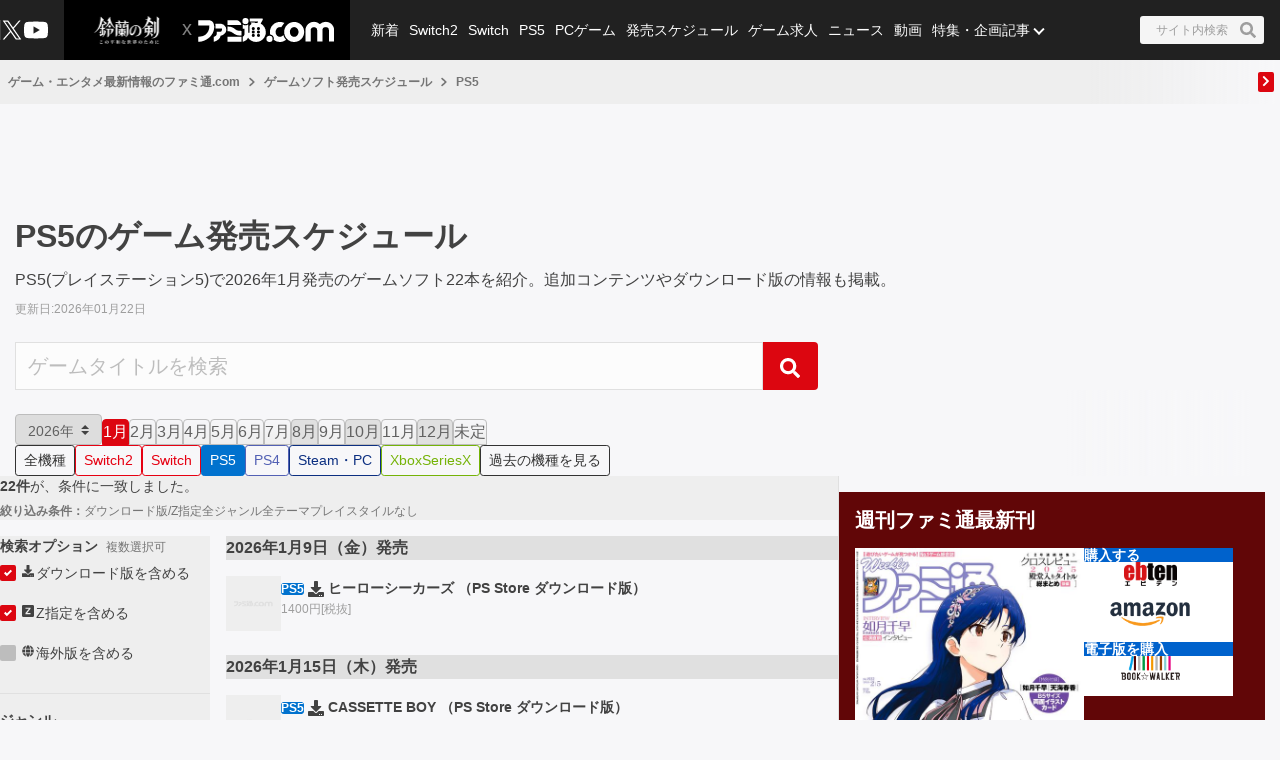

--- FILE ---
content_type: text/html; charset=utf-8
request_url: https://www.famitsu.com/schedule/ps5?genre=act_rpg&theme=30
body_size: 35915
content:
<!DOCTYPE html><html lang="ja"><head><meta charSet="utf-8" data-next-head=""/><meta name="viewport" content="width=device-width,initial-scale=1,maximum-scale=1,user-scalable=no,viewport-fit=cover" data-next-head=""/><script async="" src="https://pagead2.googlesyndication.com/pagead/js/adsbygoogle.js?client=ca-pub-5768738506087143" defer="" data-nscript="beforeInteractive"></script><title data-next-head="">【2026年1月発売】PS5のゲームソフト発売スケジュール | ゲーム・エンタメ最新情報のファミ通.com</title><meta name="description" content="PS5(プレイステーション5)で2026年1月発売のゲームソフト22本を紹介。追加コンテンツやダウンロード版の情報も掲載。" data-next-head=""/><link rel="canonical" href="https://www.famitsu.com/schedule/ps5" data-next-head=""/><meta property="og:locale" content="ja_JP" data-next-head=""/><meta property="og:site_name" content="ファミ通.com" data-next-head=""/><meta property="og:type" content="article" data-next-head=""/><meta property="og:url" content="https://www.famitsu.com/schedule/ps5" data-next-head=""/><meta property="og:title" content="【2026年1月発売】PS5のゲームソフト発売スケジュール | ゲーム・エンタメ最新情報のファミ通.com" data-next-head=""/><meta property="og:description" content="PS5(プレイステーション5)で2026年1月発売のゲームソフト22本を紹介。追加コンテンツやダウンロード版の情報も掲載。" data-next-head=""/><meta property="og:image" content="https://www.famitsu.com/res/images/common/logo_ogp.png" data-next-head=""/><meta name="twitter:card" content="summary_large_image" data-next-head=""/><meta name="twitter:site" content="@famitsu" data-next-head=""/><meta name="twitter:widgets:csp" content="on" data-next-head=""/><meta name="format-detection" content="telephone=no"/><meta property="fb:app_id" content="268815083134042"/><meta name="theme-color" content="#dc0610"/><meta http-equiv="x-dns-prefetch-control" content="on"/><link rel="preconnect dns-prefetch" href="https://www.googletagmanager.com" crossorigin="anonymous"/><link rel="preconnect dns-prefetch" href="https://img.ak.impact-ad.jp" crossorigin="anonymous"/><link rel="preconnect dns-prefetch" href="https://securepubads.g.doubleclick.net" crossorigin="anonymous"/><link rel="preconnect dns-prefetch" href="https://platform.twitter.com" crossorigin="anonymous"/><link rel="preconnect dns-prefetch" href="https://webmedia-resource.kgl-systems.io/" crossorigin="anonymous"/><link rel="apple-touch-icon" href="/res/images/headIcons/apple-touch-icon.png" sizes="180x180"/><link rel="icon" href="/res/images/favicons/favicon.ico"/><link rel="icon" href="/res/images/favicons/favicon-32x32.png" sizes="32x32" type="image/png"/><link rel="icon" href="/res/images/favicons/favicon-16x16.png" sizes="16x16" type="image/png"/><link rel="mask-icon" href="/res/images/favicons/safari-pinned-tab.svg" color="#dc0610" type="image/svg+xml"/><link rel="preload" href="/_next/static/css/9343d5c493be87bc.css" as="style"/><link rel="preload" href="/_next/static/css/608b422ba95df4a2.css" as="style"/><link rel="preload" href="/_next/static/css/3cd6e06ba49c0f1d.css" as="style"/><link rel="preload" href="/_next/static/css/f492bdd467364c8a.css" as="style"/><link rel="stylesheet" href="/_next/static/css/9343d5c493be87bc.css" data-n-g=""/><link rel="stylesheet" href="/_next/static/css/608b422ba95df4a2.css" data-n-p=""/><link rel="stylesheet" href="/_next/static/css/3cd6e06ba49c0f1d.css" data-n-p=""/><link rel="stylesheet" href="/_next/static/css/f492bdd467364c8a.css" data-n-p=""/><noscript data-n-css=""></noscript><script defer="" noModule="" src="/_next/static/chunks/polyfills-42372ed130431b0a.js"></script><script src="/_next/static/chunks/webpack-b94b2f3386aecddf.js" defer=""></script><script src="/_next/static/chunks/framework-77dff60c8c44585c.js" defer=""></script><script src="/_next/static/chunks/main-9a49df75f10d13ff.js" defer=""></script><script src="/_next/static/chunks/pages/_app-847d6be3aab1c4dd.js" defer=""></script><script src="/_next/static/chunks/8051-4fd7c92d5218af91.js" defer=""></script><script src="/_next/static/chunks/9266-417c0669f9900bbc.js" defer=""></script><script src="/_next/static/chunks/5836-b18c496edc5625b4.js" defer=""></script><script src="/_next/static/chunks/1430-76e79c76134652f2.js" defer=""></script><script src="/_next/static/chunks/4000-5337dd7ec39c81d3.js" defer=""></script><script src="/_next/static/chunks/7564-6eee47d2d07713e1.js" defer=""></script><script src="/_next/static/chunks/8891-55ce36629ca1eedb.js" defer=""></script><script src="/_next/static/chunks/7080-965819360516070a.js" defer=""></script><script src="/_next/static/chunks/3802-81602a3fc98453cc.js" defer=""></script><script src="/_next/static/chunks/7178-1f0d0708f576267c.js" defer=""></script><script src="/_next/static/chunks/5851-e4233bd1061679a2.js" defer=""></script><script src="/_next/static/chunks/pages/schedule/%5BgamePlatforms%5D-dc349932f55b7ad6.js" defer=""></script><script src="/_next/static/20260115-190842_353e4e2a_240409-202407_20260121-130636_fd52b4a3/_buildManifest.js" defer=""></script><script src="/_next/static/20260115-190842_353e4e2a_240409-202407_20260121-130636_fd52b4a3/_ssgManifest.js" defer=""></script></head><body><noscript><iframe src="https://www.googletagmanager.com/ns.html?id=GTM-KDCTQ3" height="0" width="0" style="display:none;visibility:hidden"></iframe></noscript><div id="__next"> <div class="ListLayout_wrapper__g81En
                ListLayout_advertisement__vRL1K"><header class="ListLayout_header__8CZ2I Header_header__MwWvM Header_backgroundBlack__FppaI"><div class="Drawer_drawer__PPd_x"><button class="Drawer_button__zVwcB" aria-label="ドロワーメニューボタン"><svg xmlns="http://www.w3.org/2000/svg" width="24" height="24" viewBox="0 0 448 512" class="Drawer_hamburgerIcon__uSwO9"><path d="M16 132h416c8.837 0 16-7.163 16-16V76c0-8.837-7.163-16-16-16H16C7.163 60 0 67.163 0 76v40c0 8.837 7.163 16 16 16m0 160h416c8.837 0 16-7.163 16-16v-40c0-8.837-7.163-16-16-16H16c-8.837 0-16 7.163-16 16v40c0 8.837 7.163 16 16 16m0 160h416c8.837 0 16-7.163 16-16v-40c0-8.837-7.163-16-16-16H16c-8.837 0-16 7.163-16 16v40c0 8.837 7.163 16 16 16" style="fill:#fff"></path></svg></button></div><div class="HeaderLogo_brand___qz7l HeaderLogo_normal__StrNm HeaderLogo_logoAfter__q1YrL"><div class="LogoJack_container__K3f1M"><a href="https://tap.io/ZKv7J0w"><img alt="ロゴジャック広告" loading="lazy" width="200" height="56" decoding="async" data-nimg="1" style="color:transparent" srcSet="https://webmedia-resource.kgl-systems.io/wp-content/uploads/sites/2/2024/03/5cd9bb3771e91b7c557990f03d448083546579d9c1feeb4762.png 1x, https://webmedia-resource.kgl-systems.io/wp-content/uploads/sites/2/2024/03/5cd9bb3771e91b7c557990f03d448083546579d9c1feeb4762.png 2x" src="https://webmedia-resource.kgl-systems.io/wp-content/uploads/sites/2/2024/03/5cd9bb3771e91b7c557990f03d448083546579d9c1feeb4762.png"/></a></div><h1 class="Logo_brandLogo__9kLlf"><a aria-label="ファミ通.comへのリンク" href="/"><svg xmlns="http://www.w3.org/2000/svg" fill="#fff" aria-hidden="true" viewBox="0 0 181 32" class="Logo_iconFamitsuCom__iOCgP HeaderLogo_logo__sjt60"><path d="M0 31.749v-6.754c3.856-.146 7.465-1.004 9.72-2.616a13.2 13.2 0 0 0 3.497-4.299l.034-.075c1.637-3.374 1.569-4.944 1.732-8.004H.074V2.954h14.491c2.652 0 5.754 1.794 6.518 5.917C23.416 21.4 11.729 31.91.001 31.748z"></path><path d="M29.96 23.656v-.042c-.738 6.021-9.113 8.135-9.113 8.135v-6.858h.523c2.052-.451 3.564-2.254 3.564-4.409l-.002-.122v.006-2.009h4.551c.722 0 2.501-.555 2.501-4.457h-8.878c.136-2.652.335-2.396-.267-6.047 0 0 7.136-.471 9.055.126 3.267.998 5.603 3.986 5.603 7.519v.048-.002c0 3.971-3.222 7.287-7.538 8.114zM39.02 25.069h18.644v6.68H39.02zM57.665 23.347h-2.202c-8.836-.277-8.02-5.754-16.442-5.754v-6.126h1.47c4.086 0 6.649 1.627 9.416 3.85 1.601 1.292 3.348 1.873 7.769 1.873zM39.02 9.469V2.956h12.278c2.438 0 6.367 3.086 6.367 6.513zM63.137 0a4.106 4.106 0 0 1-.006 8.214 4.107 4.107 0 0 1 0-8.214z"></path><path d="m77.272 31.911-.129.001c-4.381 0-8.248-2.2-10.557-5.555l-.028-.043c-1.752 3.918-6 5.101-7.183 5.451v-6.947c.832-.173 2.433-1.622 2.459-3.275v-7.068h-2.459V8.449a5.8 5.8 0 0 0 3.753 1.371h.013c1.42 0 2.719-.519 3.718-1.377l-.008.006v11.289h1.679v-9.307a14.5 14.5 0 0 1 2.269-2.188l.033-.025s.314-.167.314-.413a.94.94 0 0 0-.246-.524l-.895-1.156h5.326c.628 0 .727.675.727.675a5.3 5.3 0 0 1 1.226-.051l-.017-.001q.832.004 1.635.106l-.066-.007c1.512-2.061.727-2.04.727-2.04H68.87V.523h15.323c2.726 0 2.37 1.428 1.355 3.139s-2.166 3.735-2.166 3.735c4.141 2.25 6.906 6.567 6.906 11.53v.094-.005c-.033 7.129-5.819 12.895-12.953 12.895h-.066zm-1.674-8.653v-.005a2.056 2.056 0 1 0-2.056 2.056 2.06 2.06 0 0 0 2.056-2.061v-.006zm0-4.587a2.056 2.056 0 1 0-2.056 2.056 2.06 2.06 0 0 0 2.056-2.061v-.011.001zm0-4.593a2.056 2.056 0 1 0-2.056 2.056c1.135 0 2.056-.92 2.056-2.056v-.017.001zm6.895 9.18v-.005a2.056 2.056 0 1 0-2.056 2.056h.005a2.056 2.056 0 0 0 2.051-2.056v-.011.001zm0-4.587a2.056 2.056 0 1 0-2.056 2.056h.006a2.056 2.056 0 0 0 2.051-2.056v-.017.001zm0-4.593a2.056 2.056 0 1 0-2.056 2.056h.006a2.056 2.056 0 0 0 2.051-2.056v-.017.001zM95.21 31.969h-.005a4.128 4.128 0 1 1 4.127-4.128 4.133 4.133 0 0 1-4.122 4.128h-.001z"></path><path d="M109.057 32h-.008a13.2 13.2 0 0 1-8.212-2.846l.028.021c.098-.4.156-.86.157-1.333v-.015a5.825 5.825 0 0 0-4.815-5.736l-.035-.005a13.2 13.2 0 0 1-.455-3.462v-.001c0-7.373 5.969-13.351 13.338-13.366h.001a8.998 8.998 0 0 1 3.051.378l-.064-.017.382.136a7.9 7.9 0 0 0 2.683.585l.017.001-4.4 6.058a4.7 4.7 0 0 0-1.59-.273l-.083.001h.004c-3.165 0-5.754 2.924-5.754 6.518s2.574 6.513 5.754 6.513c1.69 0 3.458-1.046 4.536-2.49v.047a15.1 15.1 0 0 0 3.666 6.381l-.004-.004c-2.281 1.627-4.473 2.909-8.197 2.909M143.082 16.437v-.026c0-6.244 5.061-11.305 11.305-11.305 2.799 0 5.36 1.017 7.334 2.702l-.016-.013.549.471.555-.471a11.24 11.24 0 0 1 7.319-2.69c6.241 0 11.3 5.059 11.3 11.3v.024-.001 15.066h-6.973V16.491a4.342 4.342 0 0 0-8.684 0v15.003h-6.963V16.485a4.38 4.38 0 0 0-8.752-.007v15.017h-6.968z"></path><path d="M128.089 5.273h-.01c-7.379 0-13.361 5.982-13.361 13.361s5.982 13.361 13.361 13.361 13.361-5.982 13.361-13.361c0-7.375-5.976-13.355-13.35-13.361zm0 19.879c-3.139 0-5.754-2.919-5.754-6.513s2.574-6.518 5.754-6.518 5.754 2.924 5.754 6.518-2.589 6.508-5.754 6.508z"></path></svg></a></h1></div><ul class="HeaderSns_headerSns__3QFws"><li class="HeaderSns_listItem__x78kJ"><a target="_blank" rel="noopener noreferrer" class="SnsItem_snsItem__s1XPw snsItem" style="block-size:24px;inline-size:24px;margin-inline:-2.5px" href="https://x.com/famitsu"><svg xmlns="http://www.w3.org/2000/svg" data-name="\u30EC\u30A4\u30E4\u30FC_1" viewBox="0 0 40 40"><path d="M0 0h40v40H0z" style="fill:none"></path><path d="M22.979 17.55 34.636 4h-2.762L21.753 15.765 13.668 4H4.344l12.224 17.791L4.344 36h2.762l10.688-12.424L26.331 36h9.324L22.977 17.55Zm-3.784 4.398-1.239-1.772L8.102 6.079h4.243l7.953 11.376 1.239 1.772 10.338 14.788h-4.243z" style="fill:#fff"></path></svg></a></li><li class="HeaderSns_listItem__x78kJ"><a target="_blank" rel="noopener noreferrer" class="SnsItem_snsItem__s1XPw snsItem" style="block-size:24px;inline-size:24px;margin-inline:0px" href="https://www.youtube.com/channel/UCtPyU9cJgvvgH03PQKgaucA"><svg xmlns="http://www.w3.org/2000/svg" data-name="\u30EC\u30A4\u30E4\u30FC_1" viewBox="0 0 40 40"><path d="M0 0h40v40H0z" style="fill:none"></path><path d="M40 20s0 6.508-.836 9.628a5.01 5.01 0 0 1-3.536 3.536C32.509 34 20 34 20 34s-12.508 0-15.628-.836a5.01 5.01 0 0 1-3.536-3.536C0 26.509 0 20 0 20s0-6.508.836-9.628a5.01 5.01 0 0 1 3.536-3.536C7.491 6 20 6 20 6s12.508 0 15.628.836a5.01 5.01 0 0 1 3.536 3.536C40 13.491 40 20 40 20m-24 6 10.392-6L16 14z" style="fill:#fff"></path></svg></a></li></ul><div class="HeaderSearch_container__vg3si"><button class="HeaderSearch_searchButton__Tty44" aria-label="サイト内検索ボタン"><span class="HeaderSearch_searchInput__XK_fH">サイト内検索</span><svg xmlns="http://www.w3.org/2000/svg" width="12" height="12" viewBox="0 0 512 512" class="HeaderSearch_faSearch___RdQQ"><path fill="currentColor" d="M505 442.7 405.3 343c-4.5-4.5-10.6-7-17-7H372c27.6-35.3 44-79.7 44-128C416 93.1 322.9 0 208 0S0 93.1 0 208s93.1 208 208 208c48.3 0 92.7-16.4 128-44v16.3c0 6.4 2.5 12.5 7 17l99.7 99.7c9.4 9.4 24.6 9.4 33.9 0l28.3-28.3c9.4-9.4 9.4-24.6.1-34M208 336c-70.7 0-128-57.2-128-128 0-70.7 57.2-128 128-128 70.7 0 128 57.2 128 128 0 70.7-57.2 128-128 128"></path></svg></button></div><nav class="GlobalNav_globalNav__yqOHi GlobalNav_normal__LaCv8"><div class="GlobalNav_inner__JMJfd"><ul class="GlobalNav_list__N47nz"><li class="GlobalNav_globalNavItem__fNGOk"><a class="GlobalNav_globalNavLink__Lqa1b undefined" draggable="false" href="/category/new-article/page/1">新着</a></li><li class="GlobalNav_globalNavItem__fNGOk"><a class="GlobalNav_globalNavLink__Lqa1b undefined" draggable="false" href="/category/switch2/page/1">Switch2</a></li><li class="GlobalNav_globalNavItem__fNGOk"><a class="GlobalNav_globalNavLink__Lqa1b undefined" draggable="false" href="/category/switch/page/1">Switch</a></li><li class="GlobalNav_globalNavItem__fNGOk"><a class="GlobalNav_globalNavLink__Lqa1b undefined" draggable="false" href="/category/ps5/page/1">PS5</a></li><li class="GlobalNav_globalNavItem__fNGOk"><a class="GlobalNav_globalNavLink__Lqa1b undefined" draggable="false" href="/category/pc-game/page/1">PCゲーム</a></li><li class="GlobalNav_globalNavItem__fNGOk"><a class="GlobalNav_globalNavLink__Lqa1b undefined" draggable="false" href="/schedule">発売スケジュール</a></li><li class="GlobalNav_globalNavItem__fNGOk"><a class="GlobalNav_globalNavLink__Lqa1b undefined" draggable="false" href="https://career.famitsu.com/">ゲーム求人</a></li><li class="GlobalNav_globalNavItem__fNGOk"><a class="GlobalNav_globalNavLink__Lqa1b undefined" draggable="false" href="/category/news/page/1">ニュース</a></li><li class="GlobalNav_globalNavItem__fNGOk"><a class="GlobalNav_globalNavLink__Lqa1b undefined" draggable="false" href="/category/videos/page/1">動画</a></li><li class="GlobalNav_globalNavItem__fNGOk"><a class="GlobalNav_globalNavLink__Lqa1b GlobalNav_displayNoneLagerThanTwoColumnsMediaQuery__CAEUi" draggable="false" href="/category/special-article/page/1">特集・企画記事</a></li><li class="GlobalNav_globalNavItem__fNGOk DropdownList_dropdownVisible__VrFg1 DropdownList_dropdownBoxInner__62SR3"><a class="GlobalNav_globalNavLink__Lqa1b GlobalNav_iconDropdownMenu__OLe3Z  GlobalNav_displayLargeInlineBlock__7_VR3 DropdownList_itemLink__aSBJy" style="color:#FFFFFF" draggable="false" href="/category/special-article/page/1">特集・企画記事</a></li></ul></div></nav></header><section class="ListLayout_preContent__JmnvQ"><div class="Breadcrumb_breadcrumb__fK4dG" id="breadcrumb_container"><div class="Breadcrumb_inner__ffVkD"><ul class="Breadcrumb_list___Q_uC Breadcrumb_container__zbdTg" id="breadcrumb_list"><li class="Breadcrumb_listItem__dqSPH breadcrumb_list_item"><a draggable="false" href="/">ゲーム・エンタメ最新情報のファミ通.com</a></li><li class="BreadcrumbArrowSeparator_arrowSeparator__2_Sp4"><svg xmlns="http://www.w3.org/2000/svg" width="8" height="10" viewBox="0 0 8 12" class="BreadcrumbArrowSeparator_icon__fxr_G"><path d="m7.137 6.398-4.86 4.555a.63.63 0 0 1-.847 0l-.567-.531a.54.54 0 0 1 0-.797L4.711 6 .863 2.375a.54.54 0 0 1 0-.797l.567-.531a.63.63 0 0 1 .847 0l4.86 4.555a.54.54 0 0 1 0 .796m0 0" style="stroke:none;fill-rule:nonzero;fill:#757575;fill-opacity:1"></path></svg></li><li class="Breadcrumb_listItem__dqSPH breadcrumb_list_item"><a draggable="false" href="/schedule">ゲームソフト発売スケジュール</a></li><li class="BreadcrumbArrowSeparator_arrowSeparator__2_Sp4"><svg xmlns="http://www.w3.org/2000/svg" width="8" height="10" viewBox="0 0 8 12" class="BreadcrumbArrowSeparator_icon__fxr_G"><path d="m7.137 6.398-4.86 4.555a.63.63 0 0 1-.847 0l-.567-.531a.54.54 0 0 1 0-.797L4.711 6 .863 2.375a.54.54 0 0 1 0-.797l.567-.531a.63.63 0 0 1 .847 0l4.86 4.555a.54.54 0 0 1 0 .796m0 0" style="stroke:none;fill-rule:nonzero;fill:#757575;fill-opacity:1"></path></svg></li><li class="Breadcrumb_listItem__dqSPH breadcrumb_list_item"><span class="Breadcrumb_textItem__xaa4p">PS5</span></li></ul><a class="Breadcrumb_btnPrev__NzVJn Breadcrumb_scroll__qwRnb" id="breadcrumb_left_arrow" href="/schedule/ps5#"><span><svg xmlns="http://www.w3.org/2000/svg" width="16" height="16" viewBox="-150 50 690 612"><path fill="#fff" d="M34.52 239.03 228.87 44.69c9.37-9.37 24.57-9.37 33.94 0l22.67 22.67c9.36 9.36 9.37 24.52.04 33.9L131.49 256l154.02 154.75c9.34 9.38 9.32 24.54-.04 33.9l-22.67 22.67c-9.37 9.37-24.57 9.37-33.94 0L34.52 272.97c-9.37-9.37-9.37-24.57 0-33.94" class="breadcrumbArrowLeft_svg__test"></path></svg></span></a><a class="Breadcrumb_btnNext__AuI47 Breadcrumb_scroll__qwRnb Breadcrumb_jsActive__FK2du" id="breadcrumb_right_arrow" href="/schedule/ps5#"><span><svg xmlns="http://www.w3.org/2000/svg" width="16" height="16" viewBox="-180 80 690 604"><path fill="#fff" d="M285.476 272.971 91.132 467.314c-9.373 9.373-24.569 9.373-33.941 0l-22.667-22.667c-9.357-9.357-9.375-24.522-.04-33.901L188.505 256 34.484 101.255c-9.335-9.379-9.317-24.544.04-33.901l22.667-22.667c9.373-9.373 24.569-9.373 33.941 0L285.475 239.03c9.373 9.372 9.373 24.568.001 33.941"></path></svg></span></a></div></div></section><div class="ListLayout_headerBannerForSp__20Nm7"><div class="HeaderBannerForSp_container__fhdcx undefined"><div class="HeaderBannerForSp_banner__5PC2V"><div id="ftc-s_all_mb1_gam"></div></div></div></div><div class="ListLayout_container__lyWcs"><div class="ListLayout_extendedHeader__0ICJf"><h1 class="TitleHeadLineLevel1_title__wf4Di">PS5のゲーム発売スケジュール</h1><p class="Schedule_description__Zyb21">PS5(プレイステーション5)で2026年1月発売のゲームソフト22本を紹介。追加コンテンツやダウンロード版の情報も掲載。</p><div class="Schedule_lastUpdateDate__pyN3M">更新日:<!-- -->2026年01月22日</div><div class="Schedule_scheduleSearchBox__Wvhv7"><div class="SearchBox_noHeaderForm___1RzZ"><input class="SearchBox_formInput__2Bxc5" type="search" placeholder="ゲームタイトルを検索" aria-label="Search" name="q" value=""/><button class="SearchBox_searchBtn__PYZDf" type="button" title="検索を実行する"><svg xmlns="http://www.w3.org/2000/svg" width="12" height="12" viewBox="0 0 512 512" class="SearchBox_faSearch__hsckp"><path fill="currentColor" d="M505 442.7 405.3 343c-4.5-4.5-10.6-7-17-7H372c27.6-35.3 44-79.7 44-128C416 93.1 322.9 0 208 0S0 93.1 0 208s93.1 208 208 208c48.3 0 92.7-16.4 128-44v16.3c0 6.4 2.5 12.5 7 17l99.7 99.7c9.4 9.4 24.6 9.4 33.9 0l28.3-28.3c9.4-9.4 9.4-24.6.1-34M208 336c-70.7 0-128-57.2-128-128 0-70.7 57.2-128 128-128 70.7 0 128 57.2 128 128 0 70.7-57.2 128-128 128"></path></svg></button></div></div><div class="Schedule_headerSelector__CH4Wq"><div class="ScheduleDateButtons_scheduleDateButtons__avLQl"><div class="ScheduleDateButtons_dateDropdown__ztILu"><select class="DateDropdown_select__jY3Dz DateDropdown_selectYear__RcY13" title="絞り込み対象の「年」を選択してください"><option value="2027">2027<!-- -->年</option><option value="2026" selected="">2026<!-- -->年</option><option value="2025">2025<!-- -->年</option><option value="2024">2024<!-- -->年</option><option value="2023">2023<!-- -->年</option><option value="2022">2022<!-- -->年</option><option value="2021">2021<!-- -->年</option><option value="2020">2020<!-- -->年</option></select></div><ul><li><a class="ScheduleDateButtons_monthButton__7LFOS ScheduleDateButtons_active___OKR2 ScheduleDateButtons_clickable__HJDVQ" href="/schedule/ps5/202601">1<!-- -->月</a></li><li><a class="ScheduleDateButtons_monthButton__7LFOS  ScheduleDateButtons_clickable__HJDVQ" href="/schedule/ps5/202602">2<!-- -->月</a></li><li><a class="ScheduleDateButtons_monthButton__7LFOS  ScheduleDateButtons_clickable__HJDVQ" href="/schedule/ps5/202603">3<!-- -->月</a></li><li><a class="ScheduleDateButtons_monthButton__7LFOS  ScheduleDateButtons_clickable__HJDVQ" href="/schedule/ps5/202604">4<!-- -->月</a></li><li><a class="ScheduleDateButtons_monthButton__7LFOS  ScheduleDateButtons_clickable__HJDVQ" href="/schedule/ps5/202605">5<!-- -->月</a></li><li><a class="ScheduleDateButtons_monthButton__7LFOS  ScheduleDateButtons_clickable__HJDVQ" href="/schedule/ps5/202606">6<!-- -->月</a></li><li><a class="ScheduleDateButtons_monthButton__7LFOS  ScheduleDateButtons_clickable__HJDVQ" href="/schedule/ps5/202607">7<!-- -->月</a></li><li><a class="ScheduleDateButtons_monthButton__7LFOS  " href="/schedule/ps5/202608">8<!-- -->月</a></li><li><a class="ScheduleDateButtons_monthButton__7LFOS  ScheduleDateButtons_clickable__HJDVQ" href="/schedule/ps5/202609">9<!-- -->月</a></li><li><a class="ScheduleDateButtons_monthButton__7LFOS  " href="/schedule/ps5/202610">10<!-- -->月</a></li><li><a class="ScheduleDateButtons_monthButton__7LFOS  ScheduleDateButtons_clickable__HJDVQ" href="/schedule/ps5/202611">11<!-- -->月</a></li><li><a class="ScheduleDateButtons_monthButton__7LFOS  " href="/schedule/ps5/202612">12<!-- -->月</a></li><li><a class="ScheduleDateButtons_monthButton__7LFOS ScheduleDateButtons_clickable__HJDVQ " href="/schedule/ps5/202600">未定</a></li></ul></div></div><div class="Schedule_headerSelector__CH4Wq"><div class="SchedulePlatformButtons_schedulePlatformButtons__sDI2g SchedulePlatformButtons_noWrap__IboWs"><ul><li><a class="
        ButtonLink_button__rKR4u
        
        
        
        ButtonLink_button__rKR4u  ButtonLink_small__wRiQv undefined
    " href="/schedule/all-platforms/202601">全機種</a></li><li><a class="
        ButtonLink_button__rKR4u
        
        
        
        ButtonLink_button__rKR4u  ButtonLink_small__wRiQv ButtonLink_switch2__pwLEp
    " href="/schedule/switch2/202601">Switch2</a></li><li><a class="
        ButtonLink_button__rKR4u
        
        
        
        ButtonLink_button__rKR4u  ButtonLink_small__wRiQv ButtonLink_switch__PFoOX
    " href="/schedule/switch/202601">Switch</a></li><li><a class="
        ButtonLink_button__rKR4u
        
        
        
        ButtonLink_button__rKR4u  ButtonLink_small__wRiQv ButtonLink_ps5__zGB_J ButtonLink_active__DvJk9
    " href="/schedule/ps5/202601">PS5</a></li><li><a class="
        ButtonLink_button__rKR4u
        
        
        
        ButtonLink_button__rKR4u  ButtonLink_small__wRiQv ButtonLink_ps4__l_xVb
    " href="/schedule/ps4/202601">PS4</a></li><li><a class="
        ButtonLink_button__rKR4u
        
        
        
        ButtonLink_button__rKR4u  ButtonLink_small__wRiQv ButtonLink_pc__hWOnV
    " href="/schedule/pc/202601">Steam・PC</a></li><li><a class="
        ButtonLink_button__rKR4u
        
        
        
        ButtonLink_button__rKR4u  ButtonLink_small__wRiQv ButtonLink_xsx__NQ9_4
    " href="/schedule/xsx/202601">XboxSeriesX</a></li><div><div class="
        ButtonLink_button__rKR4u
        
        
        ButtonLink_clickable__KCv_2
        ButtonLink_button__rKR4u  ButtonLink_small__wRiQv undefined
    ">過去の機種を見る</div></div></ul></div></div></div><main class="ListLayout_main__gQ_Up"><div class="Schedule_scheduleContent__Tt9iE"><div class="ScheduleFilterHeader_scheduleFilterHeader__yA6qr"><div class="ScheduleFilterHeader_spSearchBtn__wfo5W">条件変更</div><div class="ScheduleFilterHeader_header__bt448"><b>22<!-- -->件</b>が、条件に一致しました。</div><ul class="ScheduleFilterHeader_optionsList__j_q5m"><li><b>絞り込み条件<!-- -->：</b></li><li>ダウンロード版/Z指定</li><li>全ジャンル</li><li>全テーマ</li><li>プレイスタイルなし</li></ul></div><form class="FilterSelector_filterSelector__ETHJc "><div class="FilterSelector_selectorList__uLCkM"><div class="FilterSelectList_filterSelectList__SB8Gd"><h2>検索オプション<span>複数選択可</span></h2><ul><li><div class="FilterSelectList_option__NILst"><div class="CheckBoxWithLabel_checkBoxWithLabel__1dHmx"><input id="options-download" type="checkbox" name="options-0" checked="" value="download"/><label for="options-download"><div class="FilterSelectList_label__OZDsX"><i class="FilterSelectList_download__n66QP"></i>ダウンロード版<!-- -->を含める</div></label></div></div></li><li><div class="FilterSelectList_option__NILst"><div class="CheckBoxWithLabel_checkBoxWithLabel__1dHmx"><input id="options-ceroz" type="checkbox" name="options-1" checked="" value="ceroz"/><label for="options-ceroz"><div class="FilterSelectList_label__OZDsX"><i class="FilterSelectList_ceroz__YGiPO"></i>Z指定<!-- -->を含める</div></label></div></div></li><li><div class="FilterSelectList_option__NILst"><div class="CheckBoxWithLabel_checkBoxWithLabel__1dHmx"><input id="options-global" type="checkbox" name="options-2" value="global"/><label for="options-global"><div class="FilterSelectList_label__OZDsX"><i class="FilterSelectList_global__CRNY_"></i>海外版<!-- -->を含める</div></label></div></div></li></ul></div><div class="FilterSelectList_filterSelectList__SB8Gd"><h2>ジャンル</h2><ul><li><div class="FilterSelectList_option__NILst"><div class="RadioButtonWithLabel_radioButtonWithLabel__q87GX"><input id="genre-all-genres" type="radio" name="genre" checked="" value="all-genres"/><label for="genre-all-genres">全ジャンル</label></div></div></li><li><div class="FilterSelectList_option__NILst"><div class="RadioButtonWithLabel_radioButtonWithLabel__q87GX"><input id="genre-action" type="radio" name="genre" value="action"/><label for="genre-action">アクション</label></div></div></li><li><div class="FilterSelectList_option__NILst"><div class="RadioButtonWithLabel_radioButtonWithLabel__q87GX"><input id="genre-actionrpg" type="radio" name="genre" value="actionrpg"/><label for="genre-actionrpg">アクションRPG</label></div></div></li><li><div class="FilterSelectList_option__NILst"><div class="RadioButtonWithLabel_radioButtonWithLabel__q87GX"><input id="genre-rpg" type="radio" name="genre" value="rpg"/><label for="genre-rpg">RPG</label></div></div></li></ul><button class="FilterSelectList_showMore__x011w">さらに表示</button></div><div class="FilterSelectList_filterSelectList__SB8Gd"><h2>テーマ</h2><ul><li><div class="FilterSelectList_option__NILst"><div class="RadioButtonWithLabel_radioButtonWithLabel__q87GX"><input id="theme-all-themes" type="radio" name="theme" checked="" value="all-themes"/><label for="theme-all-themes">全テーマ</label></div></div></li><li><div class="FilterSelectList_option__NILst"><div class="RadioButtonWithLabel_radioButtonWithLabel__q87GX"><input id="theme-idol" type="radio" name="theme" value="idol"/><label for="theme-idol">アイドル</label></div></div></li><li><div class="FilterSelectList_option__NILst"><div class="RadioButtonWithLabel_radioButtonWithLabel__q87GX"><input id="theme-animemanga" type="radio" name="theme" value="animemanga"/><label for="theme-animemanga">アニメ・漫画</label></div></div></li><li><div class="FilterSelectList_option__NILst"><div class="RadioButtonWithLabel_radioButtonWithLabel__q87GX"><input id="theme-sf" type="radio" name="theme" value="sf"/><label for="theme-sf">SF</label></div></div></li></ul><button class="FilterSelectList_showMore__x011w">さらに表示</button></div><div class="FilterSelectList_filterSelectList__SB8Gd"><h2>プレイスタイル<span>複数選択可</span></h2><ul><li><div class="FilterSelectList_option__NILst"><div class="CheckBoxWithLabel_checkBoxWithLabel__1dHmx"><input id="playstyles-multiplay" type="checkbox" name="playstyles-0" value="multiplay"/><label for="playstyles-multiplay">マルチプレイ</label></div></div></li><li><div class="FilterSelectList_option__NILst"><div class="CheckBoxWithLabel_checkBoxWithLabel__1dHmx"><input id="playstyles-online" type="checkbox" name="playstyles-1" value="online"/><label for="playstyles-online">オンライン専用</label></div></div></li><li><div class="FilterSelectList_option__NILst"><div class="CheckBoxWithLabel_checkBoxWithLabel__1dHmx"><input id="playstyles-vr" type="checkbox" name="playstyles-2" value="vr"/><label for="playstyles-vr">VR対応</label></div></div></li></ul></div></div><div class="FilterSelector_buttonList__2HSLI"><button type="submit">検索</button><button type="reset">クリア</button></div></form><div class="ScheduleList_scheduleList__cR4QT"><ul><li><div class="ScheduleList_listTitle__3kAoe">2026年1月9日（金）発売</div><ul class="ScheduleList_list__N0CVr"><li class="ScheduleListItem_scheduleListItem__Kc04o"><ul class=""><li><a class="ScheduleCard_scheduleCard__CAy8B" data-event-imp-click="" href="/game/title/69406/page/1"><div class="ScheduleCard_thumbnail__zrG59"><svg xmlns="http://www.w3.org/2000/svg" width="70%" fill="#e0e0e0" aria-hidden="true" viewBox="0 0 181 32" class="ScheduleCard_noImage__rgD85"><path d="M0 31.749v-6.754c3.856-.146 7.465-1.004 9.72-2.616a13.2 13.2 0 0 0 3.497-4.299l.034-.075c1.637-3.374 1.569-4.944 1.732-8.004H.074V2.954h14.491c2.652 0 5.754 1.794 6.518 5.917C23.416 21.4 11.729 31.91.001 31.748z"></path><path d="M29.96 23.656v-.042c-.738 6.021-9.113 8.135-9.113 8.135v-6.858h.523c2.052-.451 3.564-2.254 3.564-4.409l-.002-.122v.006-2.009h4.551c.722 0 2.501-.555 2.501-4.457h-8.878c.136-2.652.335-2.396-.267-6.047 0 0 7.136-.471 9.055.126 3.267.998 5.603 3.986 5.603 7.519v.048-.002c0 3.971-3.222 7.287-7.538 8.114zM39.02 25.069h18.644v6.68H39.02zM57.665 23.347h-2.202c-8.836-.277-8.02-5.754-16.442-5.754v-6.126h1.47c4.086 0 6.649 1.627 9.416 3.85 1.601 1.292 3.348 1.873 7.769 1.873zM39.02 9.469V2.956h12.278c2.438 0 6.367 3.086 6.367 6.513zM63.137 0a4.106 4.106 0 0 1-.006 8.214 4.107 4.107 0 0 1 0-8.214z"></path><path d="m77.272 31.911-.129.001c-4.381 0-8.248-2.2-10.557-5.555l-.028-.043c-1.752 3.918-6 5.101-7.183 5.451v-6.947c.832-.173 2.433-1.622 2.459-3.275v-7.068h-2.459V8.449a5.8 5.8 0 0 0 3.753 1.371h.013c1.42 0 2.719-.519 3.718-1.377l-.008.006v11.289h1.679v-9.307a14.5 14.5 0 0 1 2.269-2.188l.033-.025s.314-.167.314-.413a.94.94 0 0 0-.246-.524l-.895-1.156h5.326c.628 0 .727.675.727.675a5.3 5.3 0 0 1 1.226-.051l-.017-.001q.832.004 1.635.106l-.066-.007c1.512-2.061.727-2.04.727-2.04H68.87V.523h15.323c2.726 0 2.37 1.428 1.355 3.139s-2.166 3.735-2.166 3.735c4.141 2.25 6.906 6.567 6.906 11.53v.094-.005c-.033 7.129-5.819 12.895-12.953 12.895h-.066zm-1.674-8.653v-.005a2.056 2.056 0 1 0-2.056 2.056 2.06 2.06 0 0 0 2.056-2.061v-.006zm0-4.587a2.056 2.056 0 1 0-2.056 2.056 2.06 2.06 0 0 0 2.056-2.061v-.011.001zm0-4.593a2.056 2.056 0 1 0-2.056 2.056c1.135 0 2.056-.92 2.056-2.056v-.017.001zm6.895 9.18v-.005a2.056 2.056 0 1 0-2.056 2.056h.005a2.056 2.056 0 0 0 2.051-2.056v-.011.001zm0-4.587a2.056 2.056 0 1 0-2.056 2.056h.006a2.056 2.056 0 0 0 2.051-2.056v-.017.001zm0-4.593a2.056 2.056 0 1 0-2.056 2.056h.006a2.056 2.056 0 0 0 2.051-2.056v-.017.001zM95.21 31.969h-.005a4.128 4.128 0 1 1 4.127-4.128 4.133 4.133 0 0 1-4.122 4.128h-.001z"></path><path d="M109.057 32h-.008a13.2 13.2 0 0 1-8.212-2.846l.028.021c.098-.4.156-.86.157-1.333v-.015a5.825 5.825 0 0 0-4.815-5.736l-.035-.005a13.2 13.2 0 0 1-.455-3.462v-.001c0-7.373 5.969-13.351 13.338-13.366h.001a8.998 8.998 0 0 1 3.051.378l-.064-.017.382.136a7.9 7.9 0 0 0 2.683.585l.017.001-4.4 6.058a4.7 4.7 0 0 0-1.59-.273l-.083.001h.004c-3.165 0-5.754 2.924-5.754 6.518s2.574 6.513 5.754 6.513c1.69 0 3.458-1.046 4.536-2.49v.047a15.1 15.1 0 0 0 3.666 6.381l-.004-.004c-2.281 1.627-4.473 2.909-8.197 2.909M143.082 16.437v-.026c0-6.244 5.061-11.305 11.305-11.305 2.799 0 5.36 1.017 7.334 2.702l-.016-.013.549.471.555-.471a11.24 11.24 0 0 1 7.319-2.69c6.241 0 11.3 5.059 11.3 11.3v.024-.001 15.066h-6.973V16.491a4.342 4.342 0 0 0-8.684 0v15.003h-6.963V16.485a4.38 4.38 0 0 0-8.752-.007v15.017h-6.968z"></path><path d="M128.089 5.273h-.01c-7.379 0-13.361 5.982-13.361 13.361s5.982 13.361 13.361 13.361 13.361-5.982 13.361-13.361c0-7.375-5.976-13.355-13.35-13.361zm0 19.879c-3.139 0-5.754-2.919-5.754-6.513s2.574-6.518 5.754-6.518 5.754 2.924 5.754 6.518-2.589 6.508-5.754 6.508z"></path></svg></div><div class="ScheduleCard_content__5ZPKy"><div><p class="ScheduleListItem_gamePlatformTag__BIlmm ScheduleListItem_tag__TKRCK ScheduleListItem_ps5__XmE89">PS5</p><svg xmlns="http://www.w3.org/2000/svg" aria-hidden="true" class="icon-download_svg__symbol-defs" viewBox="0 0 512 512"><path d="M216 0h80c13.3 0 24 10.7 24 24v168h87.7c17.8 0 26.7 21.5 14.1 34.1L269.7 378.3c-7.5 7.5-19.8 7.5-27.3 0L90.1 226.1c-12.6-12.6-3.7-34.1 14.1-34.1H192V24c0-13.3 10.7-24 24-24m296 376v112c0 13.3-10.7 24-24 24H24c-13.3 0-24-10.7-24-24V376c0-13.3 10.7-24 24-24h146.7l49 49c20.1 20.1 52.5 20.1 72.6 0l49-49H488c13.3 0 24 10.7 24 24m-124 88c0-11-9-20-20-20s-20 9-20 20 9 20 20 20 20-9 20-20m64 0c0-11-9-20-20-20s-20 9-20 20 9 20 20 20 20-9 20-20"></path></svg><b class="ScheduleCard_gameTitleName__frn3W">ヒーローシーカーズ （PS Store ダウンロード版）</b></div><p>1400円[税抜]</p></div></a></li></ul></li></ul></li><li><div class="ScheduleList_listTitle__3kAoe">2026年1月15日（木）発売</div><ul class="ScheduleList_list__N0CVr"><li class="ScheduleListItem_scheduleListItem__Kc04o"><ul class=""><li><a class="ScheduleCard_scheduleCard__CAy8B" data-event-imp-click="" href="/game/title/69412/page/1"><div class="ScheduleCard_thumbnail__zrG59"><svg xmlns="http://www.w3.org/2000/svg" width="70%" fill="#e0e0e0" aria-hidden="true" viewBox="0 0 181 32" class="ScheduleCard_noImage__rgD85"><path d="M0 31.749v-6.754c3.856-.146 7.465-1.004 9.72-2.616a13.2 13.2 0 0 0 3.497-4.299l.034-.075c1.637-3.374 1.569-4.944 1.732-8.004H.074V2.954h14.491c2.652 0 5.754 1.794 6.518 5.917C23.416 21.4 11.729 31.91.001 31.748z"></path><path d="M29.96 23.656v-.042c-.738 6.021-9.113 8.135-9.113 8.135v-6.858h.523c2.052-.451 3.564-2.254 3.564-4.409l-.002-.122v.006-2.009h4.551c.722 0 2.501-.555 2.501-4.457h-8.878c.136-2.652.335-2.396-.267-6.047 0 0 7.136-.471 9.055.126 3.267.998 5.603 3.986 5.603 7.519v.048-.002c0 3.971-3.222 7.287-7.538 8.114zM39.02 25.069h18.644v6.68H39.02zM57.665 23.347h-2.202c-8.836-.277-8.02-5.754-16.442-5.754v-6.126h1.47c4.086 0 6.649 1.627 9.416 3.85 1.601 1.292 3.348 1.873 7.769 1.873zM39.02 9.469V2.956h12.278c2.438 0 6.367 3.086 6.367 6.513zM63.137 0a4.106 4.106 0 0 1-.006 8.214 4.107 4.107 0 0 1 0-8.214z"></path><path d="m77.272 31.911-.129.001c-4.381 0-8.248-2.2-10.557-5.555l-.028-.043c-1.752 3.918-6 5.101-7.183 5.451v-6.947c.832-.173 2.433-1.622 2.459-3.275v-7.068h-2.459V8.449a5.8 5.8 0 0 0 3.753 1.371h.013c1.42 0 2.719-.519 3.718-1.377l-.008.006v11.289h1.679v-9.307a14.5 14.5 0 0 1 2.269-2.188l.033-.025s.314-.167.314-.413a.94.94 0 0 0-.246-.524l-.895-1.156h5.326c.628 0 .727.675.727.675a5.3 5.3 0 0 1 1.226-.051l-.017-.001q.832.004 1.635.106l-.066-.007c1.512-2.061.727-2.04.727-2.04H68.87V.523h15.323c2.726 0 2.37 1.428 1.355 3.139s-2.166 3.735-2.166 3.735c4.141 2.25 6.906 6.567 6.906 11.53v.094-.005c-.033 7.129-5.819 12.895-12.953 12.895h-.066zm-1.674-8.653v-.005a2.056 2.056 0 1 0-2.056 2.056 2.06 2.06 0 0 0 2.056-2.061v-.006zm0-4.587a2.056 2.056 0 1 0-2.056 2.056 2.06 2.06 0 0 0 2.056-2.061v-.011.001zm0-4.593a2.056 2.056 0 1 0-2.056 2.056c1.135 0 2.056-.92 2.056-2.056v-.017.001zm6.895 9.18v-.005a2.056 2.056 0 1 0-2.056 2.056h.005a2.056 2.056 0 0 0 2.051-2.056v-.011.001zm0-4.587a2.056 2.056 0 1 0-2.056 2.056h.006a2.056 2.056 0 0 0 2.051-2.056v-.017.001zm0-4.593a2.056 2.056 0 1 0-2.056 2.056h.006a2.056 2.056 0 0 0 2.051-2.056v-.017.001zM95.21 31.969h-.005a4.128 4.128 0 1 1 4.127-4.128 4.133 4.133 0 0 1-4.122 4.128h-.001z"></path><path d="M109.057 32h-.008a13.2 13.2 0 0 1-8.212-2.846l.028.021c.098-.4.156-.86.157-1.333v-.015a5.825 5.825 0 0 0-4.815-5.736l-.035-.005a13.2 13.2 0 0 1-.455-3.462v-.001c0-7.373 5.969-13.351 13.338-13.366h.001a8.998 8.998 0 0 1 3.051.378l-.064-.017.382.136a7.9 7.9 0 0 0 2.683.585l.017.001-4.4 6.058a4.7 4.7 0 0 0-1.59-.273l-.083.001h.004c-3.165 0-5.754 2.924-5.754 6.518s2.574 6.513 5.754 6.513c1.69 0 3.458-1.046 4.536-2.49v.047a15.1 15.1 0 0 0 3.666 6.381l-.004-.004c-2.281 1.627-4.473 2.909-8.197 2.909M143.082 16.437v-.026c0-6.244 5.061-11.305 11.305-11.305 2.799 0 5.36 1.017 7.334 2.702l-.016-.013.549.471.555-.471a11.24 11.24 0 0 1 7.319-2.69c6.241 0 11.3 5.059 11.3 11.3v.024-.001 15.066h-6.973V16.491a4.342 4.342 0 0 0-8.684 0v15.003h-6.963V16.485a4.38 4.38 0 0 0-8.752-.007v15.017h-6.968z"></path><path d="M128.089 5.273h-.01c-7.379 0-13.361 5.982-13.361 13.361s5.982 13.361 13.361 13.361 13.361-5.982 13.361-13.361c0-7.375-5.976-13.355-13.35-13.361zm0 19.879c-3.139 0-5.754-2.919-5.754-6.513s2.574-6.518 5.754-6.518 5.754 2.924 5.754 6.518-2.589 6.508-5.754 6.508z"></path></svg></div><div class="ScheduleCard_content__5ZPKy"><div><p class="ScheduleListItem_gamePlatformTag__BIlmm ScheduleListItem_tag__TKRCK ScheduleListItem_ps5__XmE89">PS5</p><svg xmlns="http://www.w3.org/2000/svg" aria-hidden="true" class="icon-download_svg__symbol-defs" viewBox="0 0 512 512"><path d="M216 0h80c13.3 0 24 10.7 24 24v168h87.7c17.8 0 26.7 21.5 14.1 34.1L269.7 378.3c-7.5 7.5-19.8 7.5-27.3 0L90.1 226.1c-12.6-12.6-3.7-34.1 14.1-34.1H192V24c0-13.3 10.7-24 24-24m296 376v112c0 13.3-10.7 24-24 24H24c-13.3 0-24-10.7-24-24V376c0-13.3 10.7-24 24-24h146.7l49 49c20.1 20.1 52.5 20.1 72.6 0l49-49H488c13.3 0 24 10.7 24 24m-124 88c0-11-9-20-20-20s-20 9-20 20 9 20 20 20 20-9 20-20m64 0c0-11-9-20-20-20s-20 9-20 20 9 20 20 20 20-9 20-20"></path></svg><b class="ScheduleCard_gameTitleName__frn3W">CASSETTE BOY （PS Store ダウンロード版）</b></div><p>1400円[税抜]</p></div></a></li></ul></li></ul></li><li><div class="ScheduleList_listTitle__3kAoe">2026年1月16日（金）発売</div><ul class="ScheduleList_list__N0CVr"><li class="ScheduleListItem_scheduleListItem__Kc04o"><ul class=""><li><a class="ScheduleCard_scheduleCard__CAy8B" data-event-imp-click="" href="/game/title/68913/page/1"><div class="ScheduleCard_thumbnail__zrG59"><svg xmlns="http://www.w3.org/2000/svg" width="70%" fill="#e0e0e0" aria-hidden="true" viewBox="0 0 181 32" class="ScheduleCard_noImage__rgD85"><path d="M0 31.749v-6.754c3.856-.146 7.465-1.004 9.72-2.616a13.2 13.2 0 0 0 3.497-4.299l.034-.075c1.637-3.374 1.569-4.944 1.732-8.004H.074V2.954h14.491c2.652 0 5.754 1.794 6.518 5.917C23.416 21.4 11.729 31.91.001 31.748z"></path><path d="M29.96 23.656v-.042c-.738 6.021-9.113 8.135-9.113 8.135v-6.858h.523c2.052-.451 3.564-2.254 3.564-4.409l-.002-.122v.006-2.009h4.551c.722 0 2.501-.555 2.501-4.457h-8.878c.136-2.652.335-2.396-.267-6.047 0 0 7.136-.471 9.055.126 3.267.998 5.603 3.986 5.603 7.519v.048-.002c0 3.971-3.222 7.287-7.538 8.114zM39.02 25.069h18.644v6.68H39.02zM57.665 23.347h-2.202c-8.836-.277-8.02-5.754-16.442-5.754v-6.126h1.47c4.086 0 6.649 1.627 9.416 3.85 1.601 1.292 3.348 1.873 7.769 1.873zM39.02 9.469V2.956h12.278c2.438 0 6.367 3.086 6.367 6.513zM63.137 0a4.106 4.106 0 0 1-.006 8.214 4.107 4.107 0 0 1 0-8.214z"></path><path d="m77.272 31.911-.129.001c-4.381 0-8.248-2.2-10.557-5.555l-.028-.043c-1.752 3.918-6 5.101-7.183 5.451v-6.947c.832-.173 2.433-1.622 2.459-3.275v-7.068h-2.459V8.449a5.8 5.8 0 0 0 3.753 1.371h.013c1.42 0 2.719-.519 3.718-1.377l-.008.006v11.289h1.679v-9.307a14.5 14.5 0 0 1 2.269-2.188l.033-.025s.314-.167.314-.413a.94.94 0 0 0-.246-.524l-.895-1.156h5.326c.628 0 .727.675.727.675a5.3 5.3 0 0 1 1.226-.051l-.017-.001q.832.004 1.635.106l-.066-.007c1.512-2.061.727-2.04.727-2.04H68.87V.523h15.323c2.726 0 2.37 1.428 1.355 3.139s-2.166 3.735-2.166 3.735c4.141 2.25 6.906 6.567 6.906 11.53v.094-.005c-.033 7.129-5.819 12.895-12.953 12.895h-.066zm-1.674-8.653v-.005a2.056 2.056 0 1 0-2.056 2.056 2.06 2.06 0 0 0 2.056-2.061v-.006zm0-4.587a2.056 2.056 0 1 0-2.056 2.056 2.06 2.06 0 0 0 2.056-2.061v-.011.001zm0-4.593a2.056 2.056 0 1 0-2.056 2.056c1.135 0 2.056-.92 2.056-2.056v-.017.001zm6.895 9.18v-.005a2.056 2.056 0 1 0-2.056 2.056h.005a2.056 2.056 0 0 0 2.051-2.056v-.011.001zm0-4.587a2.056 2.056 0 1 0-2.056 2.056h.006a2.056 2.056 0 0 0 2.051-2.056v-.017.001zm0-4.593a2.056 2.056 0 1 0-2.056 2.056h.006a2.056 2.056 0 0 0 2.051-2.056v-.017.001zM95.21 31.969h-.005a4.128 4.128 0 1 1 4.127-4.128 4.133 4.133 0 0 1-4.122 4.128h-.001z"></path><path d="M109.057 32h-.008a13.2 13.2 0 0 1-8.212-2.846l.028.021c.098-.4.156-.86.157-1.333v-.015a5.825 5.825 0 0 0-4.815-5.736l-.035-.005a13.2 13.2 0 0 1-.455-3.462v-.001c0-7.373 5.969-13.351 13.338-13.366h.001a8.998 8.998 0 0 1 3.051.378l-.064-.017.382.136a7.9 7.9 0 0 0 2.683.585l.017.001-4.4 6.058a4.7 4.7 0 0 0-1.59-.273l-.083.001h.004c-3.165 0-5.754 2.924-5.754 6.518s2.574 6.513 5.754 6.513c1.69 0 3.458-1.046 4.536-2.49v.047a15.1 15.1 0 0 0 3.666 6.381l-.004-.004c-2.281 1.627-4.473 2.909-8.197 2.909M143.082 16.437v-.026c0-6.244 5.061-11.305 11.305-11.305 2.799 0 5.36 1.017 7.334 2.702l-.016-.013.549.471.555-.471a11.24 11.24 0 0 1 7.319-2.69c6.241 0 11.3 5.059 11.3 11.3v.024-.001 15.066h-6.973V16.491a4.342 4.342 0 0 0-8.684 0v15.003h-6.963V16.485a4.38 4.38 0 0 0-8.752-.007v15.017h-6.968z"></path><path d="M128.089 5.273h-.01c-7.379 0-13.361 5.982-13.361 13.361s5.982 13.361 13.361 13.361 13.361-5.982 13.361-13.361c0-7.375-5.976-13.355-13.35-13.361zm0 19.879c-3.139 0-5.754-2.919-5.754-6.513s2.574-6.518 5.754-6.518 5.754 2.924 5.754 6.518-2.589 6.508-5.754 6.508z"></path></svg></div><div class="ScheduleCard_content__5ZPKy"><div><p class="ScheduleListItem_gamePlatformTag__BIlmm ScheduleListItem_tag__TKRCK ScheduleListItem_ps5__XmE89">PS5</p><svg xmlns="http://www.w3.org/2000/svg" aria-hidden="true" class="icon-download_svg__symbol-defs" viewBox="0 0 512 512"><path d="M216 0h80c13.3 0 24 10.7 24 24v168h87.7c17.8 0 26.7 21.5 14.1 34.1L269.7 378.3c-7.5 7.5-19.8 7.5-27.3 0L90.1 226.1c-12.6-12.6-3.7-34.1 14.1-34.1H192V24c0-13.3 10.7-24 24-24m296 376v112c0 13.3-10.7 24-24 24H24c-13.3 0-24-10.7-24-24V376c0-13.3 10.7-24 24-24h146.7l49 49c20.1 20.1 52.5 20.1 72.6 0l49-49H488c13.3 0 24 10.7 24 24m-124 88c0-11-9-20-20-20s-20 9-20 20 9 20 20 20 20-9 20-20m64 0c0-11-9-20-20-20s-20 9-20 20 9 20 20 20 20-9 20-20"></path></svg><b class="ScheduleCard_gameTitleName__frn3W">BrokenLore: UNFOLLOW （PS Store ダウンロード版）</b></div><p>2800円[税抜]</p></div></a></li></ul><div class="ScheduleListItem_platformList__MyROo"><p class="ScheduleListItem_gamePlatformTag__BIlmm ScheduleListItem_tag__TKRCK ScheduleListItem_ps5__XmE89">PS5</p></div><button class="ScheduleListItem_showMore__960tw ">その他のバージョンを見る</button></li><li class="ScheduleList_listItem__0t_7s ScheduleList_windowJack__qrgne"><div class="WindowJack_container__qJOdg"><div><div class="WindowJack_clipContainer__0f_Dk"><div class="WindowJack_windowJack__mi5Dn"><div class="WindowJack_clipInner__9Szvn "><div class="WindowJack_overlay__7sobA"></div><div class="WindowJack_jackBody__eqeeT"><span class="WindowJack_back__CPPCo ">戻る</span><div class="WindowJack_image__BDs6l "><div class="WindowJack_window__jkXTz"><div id="16977_11898" class=""></div></div></div></div></div></div></div></div></div></li></ul></li><li><div class="ScheduleList_listTitle__3kAoe">2026年1月22日（木）発売</div><ul class="ScheduleList_list__N0CVr"><li class="ScheduleListItem_scheduleListItem__Kc04o"><ul class=""><li><a class="ScheduleCard_scheduleCard__CAy8B" data-event-imp-click="" href="/game/title/53849/page/1"><div class="ScheduleCard_thumbnail__zrG59"><img alt="アークナイツ：エンドフィールド （PS Store ダウンロード版）" loading="lazy" decoding="async" data-nimg="fill" style="position:absolute;height:100%;width:100%;left:0;top:0;right:0;bottom:0;color:transparent" sizes="100%" srcSet="/_next/image?url=https://image.kagali.kgl-systems.io/item/135272/m2vxp6wj?w=160&amp;h=160&amp;func=bound&amp;w=16&amp;q=75 16w, /_next/image?url=https://image.kagali.kgl-systems.io/item/135272/m2vxp6wj?w=160&amp;h=160&amp;func=bound&amp;w=32&amp;q=75 32w, /_next/image?url=https://image.kagali.kgl-systems.io/item/135272/m2vxp6wj?w=160&amp;h=160&amp;func=bound&amp;w=48&amp;q=75 48w, /_next/image?url=https://image.kagali.kgl-systems.io/item/135272/m2vxp6wj?w=160&amp;h=160&amp;func=bound&amp;w=64&amp;q=75 64w, /_next/image?url=https://image.kagali.kgl-systems.io/item/135272/m2vxp6wj?w=160&amp;h=160&amp;func=bound&amp;w=96&amp;q=75 96w, /_next/image?url=https://image.kagali.kgl-systems.io/item/135272/m2vxp6wj?w=160&amp;h=160&amp;func=bound&amp;w=128&amp;q=75 128w, /_next/image?url=https://image.kagali.kgl-systems.io/item/135272/m2vxp6wj?w=160&amp;h=160&amp;func=bound&amp;w=256&amp;q=75 256w, /_next/image?url=https://image.kagali.kgl-systems.io/item/135272/m2vxp6wj?w=160&amp;h=160&amp;func=bound&amp;w=384&amp;q=75 384w, /_next/image?url=https://image.kagali.kgl-systems.io/item/135272/m2vxp6wj?w=160&amp;h=160&amp;func=bound&amp;w=640&amp;q=75 640w, /_next/image?url=https://image.kagali.kgl-systems.io/item/135272/m2vxp6wj?w=160&amp;h=160&amp;func=bound&amp;w=750&amp;q=75 750w, /_next/image?url=https://image.kagali.kgl-systems.io/item/135272/m2vxp6wj?w=160&amp;h=160&amp;func=bound&amp;w=828&amp;q=75 828w, /_next/image?url=https://image.kagali.kgl-systems.io/item/135272/m2vxp6wj?w=160&amp;h=160&amp;func=bound&amp;w=1080&amp;q=75 1080w, /_next/image?url=https://image.kagali.kgl-systems.io/item/135272/m2vxp6wj?w=160&amp;h=160&amp;func=bound&amp;w=1200&amp;q=75 1200w, /_next/image?url=https://image.kagali.kgl-systems.io/item/135272/m2vxp6wj?w=160&amp;h=160&amp;func=bound&amp;w=1920&amp;q=75 1920w, /_next/image?url=https://image.kagali.kgl-systems.io/item/135272/m2vxp6wj?w=160&amp;h=160&amp;func=bound&amp;w=2048&amp;q=75 2048w, /_next/image?url=https://image.kagali.kgl-systems.io/item/135272/m2vxp6wj?w=160&amp;h=160&amp;func=bound&amp;w=3840&amp;q=75 3840w" src="/_next/image?url=https://image.kagali.kgl-systems.io/item/135272/m2vxp6wj?w=160&amp;h=160&amp;func=bound&amp;w=3840&amp;q=75"/></div><div class="ScheduleCard_content__5ZPKy"><div><p class="ScheduleListItem_gamePlatformTag__BIlmm ScheduleListItem_tag__TKRCK ScheduleListItem_ps5__XmE89">PS5</p><svg xmlns="http://www.w3.org/2000/svg" aria-hidden="true" class="icon-download_svg__symbol-defs" viewBox="0 0 512 512"><path d="M216 0h80c13.3 0 24 10.7 24 24v168h87.7c17.8 0 26.7 21.5 14.1 34.1L269.7 378.3c-7.5 7.5-19.8 7.5-27.3 0L90.1 226.1c-12.6-12.6-3.7-34.1 14.1-34.1H192V24c0-13.3 10.7-24 24-24m296 376v112c0 13.3-10.7 24-24 24H24c-13.3 0-24-10.7-24-24V376c0-13.3 10.7-24 24-24h146.7l49 49c20.1 20.1 52.5 20.1 72.6 0l49-49H488c13.3 0 24 10.7 24 24m-124 88c0-11-9-20-20-20s-20 9-20 20 9 20 20 20 20-9 20-20m64 0c0-11-9-20-20-20s-20 9-20 20 9 20 20 20 20-9 20-20"></path></svg><b class="ScheduleCard_gameTitleName__frn3W">アークナイツ：エンドフィールド （PS Store ダウンロード版）</b></div></div></a></li></ul></li></ul></li><li><div class="ScheduleList_listTitle__3kAoe">2026年1月28日（水）発売</div><ul class="ScheduleList_list__N0CVr"><li class="ScheduleListItem_scheduleListItem__Kc04o"><ul class=""><li><a class="ScheduleCard_scheduleCard__CAy8B" data-event-imp-click="" href="/game/title/69253/page/1"><div class="ScheduleCard_thumbnail__zrG59"><svg xmlns="http://www.w3.org/2000/svg" width="70%" fill="#e0e0e0" aria-hidden="true" viewBox="0 0 181 32" class="ScheduleCard_noImage__rgD85"><path d="M0 31.749v-6.754c3.856-.146 7.465-1.004 9.72-2.616a13.2 13.2 0 0 0 3.497-4.299l.034-.075c1.637-3.374 1.569-4.944 1.732-8.004H.074V2.954h14.491c2.652 0 5.754 1.794 6.518 5.917C23.416 21.4 11.729 31.91.001 31.748z"></path><path d="M29.96 23.656v-.042c-.738 6.021-9.113 8.135-9.113 8.135v-6.858h.523c2.052-.451 3.564-2.254 3.564-4.409l-.002-.122v.006-2.009h4.551c.722 0 2.501-.555 2.501-4.457h-8.878c.136-2.652.335-2.396-.267-6.047 0 0 7.136-.471 9.055.126 3.267.998 5.603 3.986 5.603 7.519v.048-.002c0 3.971-3.222 7.287-7.538 8.114zM39.02 25.069h18.644v6.68H39.02zM57.665 23.347h-2.202c-8.836-.277-8.02-5.754-16.442-5.754v-6.126h1.47c4.086 0 6.649 1.627 9.416 3.85 1.601 1.292 3.348 1.873 7.769 1.873zM39.02 9.469V2.956h12.278c2.438 0 6.367 3.086 6.367 6.513zM63.137 0a4.106 4.106 0 0 1-.006 8.214 4.107 4.107 0 0 1 0-8.214z"></path><path d="m77.272 31.911-.129.001c-4.381 0-8.248-2.2-10.557-5.555l-.028-.043c-1.752 3.918-6 5.101-7.183 5.451v-6.947c.832-.173 2.433-1.622 2.459-3.275v-7.068h-2.459V8.449a5.8 5.8 0 0 0 3.753 1.371h.013c1.42 0 2.719-.519 3.718-1.377l-.008.006v11.289h1.679v-9.307a14.5 14.5 0 0 1 2.269-2.188l.033-.025s.314-.167.314-.413a.94.94 0 0 0-.246-.524l-.895-1.156h5.326c.628 0 .727.675.727.675a5.3 5.3 0 0 1 1.226-.051l-.017-.001q.832.004 1.635.106l-.066-.007c1.512-2.061.727-2.04.727-2.04H68.87V.523h15.323c2.726 0 2.37 1.428 1.355 3.139s-2.166 3.735-2.166 3.735c4.141 2.25 6.906 6.567 6.906 11.53v.094-.005c-.033 7.129-5.819 12.895-12.953 12.895h-.066zm-1.674-8.653v-.005a2.056 2.056 0 1 0-2.056 2.056 2.06 2.06 0 0 0 2.056-2.061v-.006zm0-4.587a2.056 2.056 0 1 0-2.056 2.056 2.06 2.06 0 0 0 2.056-2.061v-.011.001zm0-4.593a2.056 2.056 0 1 0-2.056 2.056c1.135 0 2.056-.92 2.056-2.056v-.017.001zm6.895 9.18v-.005a2.056 2.056 0 1 0-2.056 2.056h.005a2.056 2.056 0 0 0 2.051-2.056v-.011.001zm0-4.587a2.056 2.056 0 1 0-2.056 2.056h.006a2.056 2.056 0 0 0 2.051-2.056v-.017.001zm0-4.593a2.056 2.056 0 1 0-2.056 2.056h.006a2.056 2.056 0 0 0 2.051-2.056v-.017.001zM95.21 31.969h-.005a4.128 4.128 0 1 1 4.127-4.128 4.133 4.133 0 0 1-4.122 4.128h-.001z"></path><path d="M109.057 32h-.008a13.2 13.2 0 0 1-8.212-2.846l.028.021c.098-.4.156-.86.157-1.333v-.015a5.825 5.825 0 0 0-4.815-5.736l-.035-.005a13.2 13.2 0 0 1-.455-3.462v-.001c0-7.373 5.969-13.351 13.338-13.366h.001a8.998 8.998 0 0 1 3.051.378l-.064-.017.382.136a7.9 7.9 0 0 0 2.683.585l.017.001-4.4 6.058a4.7 4.7 0 0 0-1.59-.273l-.083.001h.004c-3.165 0-5.754 2.924-5.754 6.518s2.574 6.513 5.754 6.513c1.69 0 3.458-1.046 4.536-2.49v.047a15.1 15.1 0 0 0 3.666 6.381l-.004-.004c-2.281 1.627-4.473 2.909-8.197 2.909M143.082 16.437v-.026c0-6.244 5.061-11.305 11.305-11.305 2.799 0 5.36 1.017 7.334 2.702l-.016-.013.549.471.555-.471a11.24 11.24 0 0 1 7.319-2.69c6.241 0 11.3 5.059 11.3 11.3v.024-.001 15.066h-6.973V16.491a4.342 4.342 0 0 0-8.684 0v15.003h-6.963V16.485a4.38 4.38 0 0 0-8.752-.007v15.017h-6.968z"></path><path d="M128.089 5.273h-.01c-7.379 0-13.361 5.982-13.361 13.361s5.982 13.361 13.361 13.361 13.361-5.982 13.361-13.361c0-7.375-5.976-13.355-13.35-13.361zm0 19.879c-3.139 0-5.754-2.919-5.754-6.513s2.574-6.518 5.754-6.518 5.754 2.924 5.754 6.518-2.589 6.508-5.754 6.508z"></path></svg></div><div class="ScheduleCard_content__5ZPKy"><div><p class="ScheduleListItem_gamePlatformTag__BIlmm ScheduleListItem_tag__TKRCK ScheduleListItem_ps5__XmE89">PS5</p><svg xmlns="http://www.w3.org/2000/svg" aria-hidden="true" class="icon-download_svg__symbol-defs" viewBox="0 0 512 512"><path d="M216 0h80c13.3 0 24 10.7 24 24v168h87.7c17.8 0 26.7 21.5 14.1 34.1L269.7 378.3c-7.5 7.5-19.8 7.5-27.3 0L90.1 226.1c-12.6-12.6-3.7-34.1 14.1-34.1H192V24c0-13.3 10.7-24 24-24m296 376v112c0 13.3-10.7 24-24 24H24c-13.3 0-24-10.7-24-24V376c0-13.3 10.7-24 24-24h146.7l49 49c20.1 20.1 52.5 20.1 72.6 0l49-49H488c13.3 0 24 10.7 24 24m-124 88c0-11-9-20-20-20s-20 9-20 20 9 20 20 20 20-9 20-20m64 0c0-11-9-20-20-20s-20 9-20 20 9 20 20 20 20-9 20-20"></path></svg><b class="ScheduleCard_gameTitleName__frn3W">七つの大罪：Origin （PS Store ダウンロード版）</b></div></div></a></li></ul></li></ul></li><li><div class="ScheduleList_listTitle__3kAoe">2026年1月29日（木）発売</div><ul class="ScheduleList_list__N0CVr"><li class="ScheduleListItem_scheduleListItem__Kc04o"><ul class=""><li><a class="ScheduleCard_scheduleCard__CAy8B" data-event-imp-click="" href="/game/title/59584/page/1"><div class="ScheduleCard_thumbnail__zrG59"><img alt="DreadOut Remastered Collection" loading="lazy" decoding="async" data-nimg="fill" style="position:absolute;height:100%;width:100%;left:0;top:0;right:0;bottom:0;color:transparent" sizes="100%" srcSet="/_next/image?url=https://image.kagali.kgl-systems.io/item/150863/my_7qvgI?w=160&amp;h=160&amp;func=bound&amp;w=16&amp;q=75 16w, /_next/image?url=https://image.kagali.kgl-systems.io/item/150863/my_7qvgI?w=160&amp;h=160&amp;func=bound&amp;w=32&amp;q=75 32w, /_next/image?url=https://image.kagali.kgl-systems.io/item/150863/my_7qvgI?w=160&amp;h=160&amp;func=bound&amp;w=48&amp;q=75 48w, /_next/image?url=https://image.kagali.kgl-systems.io/item/150863/my_7qvgI?w=160&amp;h=160&amp;func=bound&amp;w=64&amp;q=75 64w, /_next/image?url=https://image.kagali.kgl-systems.io/item/150863/my_7qvgI?w=160&amp;h=160&amp;func=bound&amp;w=96&amp;q=75 96w, /_next/image?url=https://image.kagali.kgl-systems.io/item/150863/my_7qvgI?w=160&amp;h=160&amp;func=bound&amp;w=128&amp;q=75 128w, /_next/image?url=https://image.kagali.kgl-systems.io/item/150863/my_7qvgI?w=160&amp;h=160&amp;func=bound&amp;w=256&amp;q=75 256w, /_next/image?url=https://image.kagali.kgl-systems.io/item/150863/my_7qvgI?w=160&amp;h=160&amp;func=bound&amp;w=384&amp;q=75 384w, /_next/image?url=https://image.kagali.kgl-systems.io/item/150863/my_7qvgI?w=160&amp;h=160&amp;func=bound&amp;w=640&amp;q=75 640w, /_next/image?url=https://image.kagali.kgl-systems.io/item/150863/my_7qvgI?w=160&amp;h=160&amp;func=bound&amp;w=750&amp;q=75 750w, /_next/image?url=https://image.kagali.kgl-systems.io/item/150863/my_7qvgI?w=160&amp;h=160&amp;func=bound&amp;w=828&amp;q=75 828w, /_next/image?url=https://image.kagali.kgl-systems.io/item/150863/my_7qvgI?w=160&amp;h=160&amp;func=bound&amp;w=1080&amp;q=75 1080w, /_next/image?url=https://image.kagali.kgl-systems.io/item/150863/my_7qvgI?w=160&amp;h=160&amp;func=bound&amp;w=1200&amp;q=75 1200w, /_next/image?url=https://image.kagali.kgl-systems.io/item/150863/my_7qvgI?w=160&amp;h=160&amp;func=bound&amp;w=1920&amp;q=75 1920w, /_next/image?url=https://image.kagali.kgl-systems.io/item/150863/my_7qvgI?w=160&amp;h=160&amp;func=bound&amp;w=2048&amp;q=75 2048w, /_next/image?url=https://image.kagali.kgl-systems.io/item/150863/my_7qvgI?w=160&amp;h=160&amp;func=bound&amp;w=3840&amp;q=75 3840w" src="/_next/image?url=https://image.kagali.kgl-systems.io/item/150863/my_7qvgI?w=160&amp;h=160&amp;func=bound&amp;w=3840&amp;q=75"/></div><div class="ScheduleCard_content__5ZPKy"><div><p class="ScheduleListItem_gamePlatformTag__BIlmm ScheduleListItem_tag__TKRCK ScheduleListItem_ps5__XmE89">PS5</p><svg xmlns="http://www.w3.org/2000/svg" aria-hidden="true" class="icon-ceroz_svg__symbol-defs" viewBox="0 0 12 12"><path d="M10.714 12H1.286C.576 12 0 11.424 0 10.714V1.286C0 .576.576 0 1.286 0h9.428C11.424 0 12 .576 12 1.286v9.428c0 .71-.576 1.286-1.286 1.286M3.5 8.035v1.143h5.04V8.035H5.145l3.388-4.25V2.7H3.583v1.147h3.261z"></path></svg><b class="ScheduleCard_gameTitleName__frn3W">DreadOut Remastered Collection</b></div><p>5200円[税抜]</p></div></a></li></ul></li><li class="ScheduleListItem_scheduleListItem__Kc04o"><ul class=""><li><a class="ScheduleCard_scheduleCard__CAy8B" data-event-imp-click="" href="/game/title/68917/page/1"><div class="ScheduleCard_thumbnail__zrG59"><img alt="凶乱マカイズム" loading="lazy" decoding="async" data-nimg="fill" style="position:absolute;height:100%;width:100%;left:0;top:0;right:0;bottom:0;color:transparent" sizes="100%" srcSet="/_next/image?url=https://image.kagali.kgl-systems.io/item/150789/v5DFnh3r?w=160&amp;h=160&amp;func=bound&amp;w=16&amp;q=75 16w, /_next/image?url=https://image.kagali.kgl-systems.io/item/150789/v5DFnh3r?w=160&amp;h=160&amp;func=bound&amp;w=32&amp;q=75 32w, /_next/image?url=https://image.kagali.kgl-systems.io/item/150789/v5DFnh3r?w=160&amp;h=160&amp;func=bound&amp;w=48&amp;q=75 48w, /_next/image?url=https://image.kagali.kgl-systems.io/item/150789/v5DFnh3r?w=160&amp;h=160&amp;func=bound&amp;w=64&amp;q=75 64w, /_next/image?url=https://image.kagali.kgl-systems.io/item/150789/v5DFnh3r?w=160&amp;h=160&amp;func=bound&amp;w=96&amp;q=75 96w, /_next/image?url=https://image.kagali.kgl-systems.io/item/150789/v5DFnh3r?w=160&amp;h=160&amp;func=bound&amp;w=128&amp;q=75 128w, /_next/image?url=https://image.kagali.kgl-systems.io/item/150789/v5DFnh3r?w=160&amp;h=160&amp;func=bound&amp;w=256&amp;q=75 256w, /_next/image?url=https://image.kagali.kgl-systems.io/item/150789/v5DFnh3r?w=160&amp;h=160&amp;func=bound&amp;w=384&amp;q=75 384w, /_next/image?url=https://image.kagali.kgl-systems.io/item/150789/v5DFnh3r?w=160&amp;h=160&amp;func=bound&amp;w=640&amp;q=75 640w, /_next/image?url=https://image.kagali.kgl-systems.io/item/150789/v5DFnh3r?w=160&amp;h=160&amp;func=bound&amp;w=750&amp;q=75 750w, /_next/image?url=https://image.kagali.kgl-systems.io/item/150789/v5DFnh3r?w=160&amp;h=160&amp;func=bound&amp;w=828&amp;q=75 828w, /_next/image?url=https://image.kagali.kgl-systems.io/item/150789/v5DFnh3r?w=160&amp;h=160&amp;func=bound&amp;w=1080&amp;q=75 1080w, /_next/image?url=https://image.kagali.kgl-systems.io/item/150789/v5DFnh3r?w=160&amp;h=160&amp;func=bound&amp;w=1200&amp;q=75 1200w, /_next/image?url=https://image.kagali.kgl-systems.io/item/150789/v5DFnh3r?w=160&amp;h=160&amp;func=bound&amp;w=1920&amp;q=75 1920w, /_next/image?url=https://image.kagali.kgl-systems.io/item/150789/v5DFnh3r?w=160&amp;h=160&amp;func=bound&amp;w=2048&amp;q=75 2048w, /_next/image?url=https://image.kagali.kgl-systems.io/item/150789/v5DFnh3r?w=160&amp;h=160&amp;func=bound&amp;w=3840&amp;q=75 3840w" src="/_next/image?url=https://image.kagali.kgl-systems.io/item/150789/v5DFnh3r?w=160&amp;h=160&amp;func=bound&amp;w=3840&amp;q=75"/></div><div class="ScheduleCard_content__5ZPKy"><div><p class="ScheduleListItem_gamePlatformTag__BIlmm ScheduleListItem_tag__TKRCK ScheduleListItem_ps5__XmE89">PS5</p><b class="ScheduleCard_gameTitleName__frn3W">凶乱マカイズム</b></div><p>8200円[税抜]</p></div></a></li></ul><div class="ScheduleListItem_platformList__MyROo"><p class="ScheduleListItem_gamePlatformTag__BIlmm ScheduleListItem_tag__TKRCK ScheduleListItem_ps5__XmE89">PS5</p></div><button class="ScheduleListItem_showMore__960tw ">その他のバージョンを見る</button></li><li class="ScheduleListItem_scheduleListItem__Kc04o"><ul class=""><li><a class="ScheduleCard_scheduleCard__CAy8B" data-event-imp-click="" href="/game/title/68952/page/1"><div class="ScheduleCard_thumbnail__zrG59"><img alt="ダークオークション" loading="lazy" decoding="async" data-nimg="fill" style="position:absolute;height:100%;width:100%;left:0;top:0;right:0;bottom:0;color:transparent" sizes="100%" srcSet="/_next/image?url=https://image.kagali.kgl-systems.io/item/150837/oodXH5Vv?w=160&amp;h=160&amp;func=bound&amp;w=16&amp;q=75 16w, /_next/image?url=https://image.kagali.kgl-systems.io/item/150837/oodXH5Vv?w=160&amp;h=160&amp;func=bound&amp;w=32&amp;q=75 32w, /_next/image?url=https://image.kagali.kgl-systems.io/item/150837/oodXH5Vv?w=160&amp;h=160&amp;func=bound&amp;w=48&amp;q=75 48w, /_next/image?url=https://image.kagali.kgl-systems.io/item/150837/oodXH5Vv?w=160&amp;h=160&amp;func=bound&amp;w=64&amp;q=75 64w, /_next/image?url=https://image.kagali.kgl-systems.io/item/150837/oodXH5Vv?w=160&amp;h=160&amp;func=bound&amp;w=96&amp;q=75 96w, /_next/image?url=https://image.kagali.kgl-systems.io/item/150837/oodXH5Vv?w=160&amp;h=160&amp;func=bound&amp;w=128&amp;q=75 128w, /_next/image?url=https://image.kagali.kgl-systems.io/item/150837/oodXH5Vv?w=160&amp;h=160&amp;func=bound&amp;w=256&amp;q=75 256w, /_next/image?url=https://image.kagali.kgl-systems.io/item/150837/oodXH5Vv?w=160&amp;h=160&amp;func=bound&amp;w=384&amp;q=75 384w, /_next/image?url=https://image.kagali.kgl-systems.io/item/150837/oodXH5Vv?w=160&amp;h=160&amp;func=bound&amp;w=640&amp;q=75 640w, /_next/image?url=https://image.kagali.kgl-systems.io/item/150837/oodXH5Vv?w=160&amp;h=160&amp;func=bound&amp;w=750&amp;q=75 750w, /_next/image?url=https://image.kagali.kgl-systems.io/item/150837/oodXH5Vv?w=160&amp;h=160&amp;func=bound&amp;w=828&amp;q=75 828w, /_next/image?url=https://image.kagali.kgl-systems.io/item/150837/oodXH5Vv?w=160&amp;h=160&amp;func=bound&amp;w=1080&amp;q=75 1080w, /_next/image?url=https://image.kagali.kgl-systems.io/item/150837/oodXH5Vv?w=160&amp;h=160&amp;func=bound&amp;w=1200&amp;q=75 1200w, /_next/image?url=https://image.kagali.kgl-systems.io/item/150837/oodXH5Vv?w=160&amp;h=160&amp;func=bound&amp;w=1920&amp;q=75 1920w, /_next/image?url=https://image.kagali.kgl-systems.io/item/150837/oodXH5Vv?w=160&amp;h=160&amp;func=bound&amp;w=2048&amp;q=75 2048w, /_next/image?url=https://image.kagali.kgl-systems.io/item/150837/oodXH5Vv?w=160&amp;h=160&amp;func=bound&amp;w=3840&amp;q=75 3840w" src="/_next/image?url=https://image.kagali.kgl-systems.io/item/150837/oodXH5Vv?w=160&amp;h=160&amp;func=bound&amp;w=3840&amp;q=75"/></div><div class="ScheduleCard_content__5ZPKy"><div><p class="ScheduleListItem_gamePlatformTag__BIlmm ScheduleListItem_tag__TKRCK ScheduleListItem_ps5__XmE89">PS5</p><b class="ScheduleCard_gameTitleName__frn3W">ダークオークション</b></div><p>5400円[税抜]</p></div></a></li></ul></li><li class="ScheduleListItem_scheduleListItem__Kc04o"><ul class=""><li><a class="ScheduleCard_scheduleCard__CAy8B" data-event-imp-click="" href="/game/title/68956/page/1"><div class="ScheduleCard_thumbnail__zrG59"><img alt="三國志8 REMAKE with パワーアップキット" loading="lazy" decoding="async" data-nimg="fill" style="position:absolute;height:100%;width:100%;left:0;top:0;right:0;bottom:0;color:transparent" sizes="100%" srcSet="/_next/image?url=https://image.kagali.kgl-systems.io/item/150844/7CKe2IeO?w=160&amp;h=160&amp;func=bound&amp;w=16&amp;q=75 16w, /_next/image?url=https://image.kagali.kgl-systems.io/item/150844/7CKe2IeO?w=160&amp;h=160&amp;func=bound&amp;w=32&amp;q=75 32w, /_next/image?url=https://image.kagali.kgl-systems.io/item/150844/7CKe2IeO?w=160&amp;h=160&amp;func=bound&amp;w=48&amp;q=75 48w, /_next/image?url=https://image.kagali.kgl-systems.io/item/150844/7CKe2IeO?w=160&amp;h=160&amp;func=bound&amp;w=64&amp;q=75 64w, /_next/image?url=https://image.kagali.kgl-systems.io/item/150844/7CKe2IeO?w=160&amp;h=160&amp;func=bound&amp;w=96&amp;q=75 96w, /_next/image?url=https://image.kagali.kgl-systems.io/item/150844/7CKe2IeO?w=160&amp;h=160&amp;func=bound&amp;w=128&amp;q=75 128w, /_next/image?url=https://image.kagali.kgl-systems.io/item/150844/7CKe2IeO?w=160&amp;h=160&amp;func=bound&amp;w=256&amp;q=75 256w, /_next/image?url=https://image.kagali.kgl-systems.io/item/150844/7CKe2IeO?w=160&amp;h=160&amp;func=bound&amp;w=384&amp;q=75 384w, /_next/image?url=https://image.kagali.kgl-systems.io/item/150844/7CKe2IeO?w=160&amp;h=160&amp;func=bound&amp;w=640&amp;q=75 640w, /_next/image?url=https://image.kagali.kgl-systems.io/item/150844/7CKe2IeO?w=160&amp;h=160&amp;func=bound&amp;w=750&amp;q=75 750w, /_next/image?url=https://image.kagali.kgl-systems.io/item/150844/7CKe2IeO?w=160&amp;h=160&amp;func=bound&amp;w=828&amp;q=75 828w, /_next/image?url=https://image.kagali.kgl-systems.io/item/150844/7CKe2IeO?w=160&amp;h=160&amp;func=bound&amp;w=1080&amp;q=75 1080w, /_next/image?url=https://image.kagali.kgl-systems.io/item/150844/7CKe2IeO?w=160&amp;h=160&amp;func=bound&amp;w=1200&amp;q=75 1200w, /_next/image?url=https://image.kagali.kgl-systems.io/item/150844/7CKe2IeO?w=160&amp;h=160&amp;func=bound&amp;w=1920&amp;q=75 1920w, /_next/image?url=https://image.kagali.kgl-systems.io/item/150844/7CKe2IeO?w=160&amp;h=160&amp;func=bound&amp;w=2048&amp;q=75 2048w, /_next/image?url=https://image.kagali.kgl-systems.io/item/150844/7CKe2IeO?w=160&amp;h=160&amp;func=bound&amp;w=3840&amp;q=75 3840w" src="/_next/image?url=https://image.kagali.kgl-systems.io/item/150844/7CKe2IeO?w=160&amp;h=160&amp;func=bound&amp;w=3840&amp;q=75"/></div><div class="ScheduleCard_content__5ZPKy"><div><p class="ScheduleListItem_gamePlatformTag__BIlmm ScheduleListItem_tag__TKRCK ScheduleListItem_ps5__XmE89">PS5</p><b class="ScheduleCard_gameTitleName__frn3W">三國志8 REMAKE with パワーアップキット</b></div><p>9800円[税抜]</p></div></a></li></ul><div class="ScheduleListItem_platformList__MyROo"><p class="ScheduleListItem_gamePlatformTag__BIlmm ScheduleListItem_tag__TKRCK ScheduleListItem_ps5__XmE89">PS5</p></div><button class="ScheduleListItem_showMore__960tw ">その他のバージョンを見る</button></li><li class="ScheduleListItem_scheduleListItem__Kc04o"><ul class=""><li><a class="ScheduleCard_scheduleCard__CAy8B" data-event-imp-click="" href="/game/title/68965/page/1"><div class="ScheduleCard_thumbnail__zrG59"><svg xmlns="http://www.w3.org/2000/svg" width="70%" fill="#e0e0e0" aria-hidden="true" viewBox="0 0 181 32" class="ScheduleCard_noImage__rgD85"><path d="M0 31.749v-6.754c3.856-.146 7.465-1.004 9.72-2.616a13.2 13.2 0 0 0 3.497-4.299l.034-.075c1.637-3.374 1.569-4.944 1.732-8.004H.074V2.954h14.491c2.652 0 5.754 1.794 6.518 5.917C23.416 21.4 11.729 31.91.001 31.748z"></path><path d="M29.96 23.656v-.042c-.738 6.021-9.113 8.135-9.113 8.135v-6.858h.523c2.052-.451 3.564-2.254 3.564-4.409l-.002-.122v.006-2.009h4.551c.722 0 2.501-.555 2.501-4.457h-8.878c.136-2.652.335-2.396-.267-6.047 0 0 7.136-.471 9.055.126 3.267.998 5.603 3.986 5.603 7.519v.048-.002c0 3.971-3.222 7.287-7.538 8.114zM39.02 25.069h18.644v6.68H39.02zM57.665 23.347h-2.202c-8.836-.277-8.02-5.754-16.442-5.754v-6.126h1.47c4.086 0 6.649 1.627 9.416 3.85 1.601 1.292 3.348 1.873 7.769 1.873zM39.02 9.469V2.956h12.278c2.438 0 6.367 3.086 6.367 6.513zM63.137 0a4.106 4.106 0 0 1-.006 8.214 4.107 4.107 0 0 1 0-8.214z"></path><path d="m77.272 31.911-.129.001c-4.381 0-8.248-2.2-10.557-5.555l-.028-.043c-1.752 3.918-6 5.101-7.183 5.451v-6.947c.832-.173 2.433-1.622 2.459-3.275v-7.068h-2.459V8.449a5.8 5.8 0 0 0 3.753 1.371h.013c1.42 0 2.719-.519 3.718-1.377l-.008.006v11.289h1.679v-9.307a14.5 14.5 0 0 1 2.269-2.188l.033-.025s.314-.167.314-.413a.94.94 0 0 0-.246-.524l-.895-1.156h5.326c.628 0 .727.675.727.675a5.3 5.3 0 0 1 1.226-.051l-.017-.001q.832.004 1.635.106l-.066-.007c1.512-2.061.727-2.04.727-2.04H68.87V.523h15.323c2.726 0 2.37 1.428 1.355 3.139s-2.166 3.735-2.166 3.735c4.141 2.25 6.906 6.567 6.906 11.53v.094-.005c-.033 7.129-5.819 12.895-12.953 12.895h-.066zm-1.674-8.653v-.005a2.056 2.056 0 1 0-2.056 2.056 2.06 2.06 0 0 0 2.056-2.061v-.006zm0-4.587a2.056 2.056 0 1 0-2.056 2.056 2.06 2.06 0 0 0 2.056-2.061v-.011.001zm0-4.593a2.056 2.056 0 1 0-2.056 2.056c1.135 0 2.056-.92 2.056-2.056v-.017.001zm6.895 9.18v-.005a2.056 2.056 0 1 0-2.056 2.056h.005a2.056 2.056 0 0 0 2.051-2.056v-.011.001zm0-4.587a2.056 2.056 0 1 0-2.056 2.056h.006a2.056 2.056 0 0 0 2.051-2.056v-.017.001zm0-4.593a2.056 2.056 0 1 0-2.056 2.056h.006a2.056 2.056 0 0 0 2.051-2.056v-.017.001zM95.21 31.969h-.005a4.128 4.128 0 1 1 4.127-4.128 4.133 4.133 0 0 1-4.122 4.128h-.001z"></path><path d="M109.057 32h-.008a13.2 13.2 0 0 1-8.212-2.846l.028.021c.098-.4.156-.86.157-1.333v-.015a5.825 5.825 0 0 0-4.815-5.736l-.035-.005a13.2 13.2 0 0 1-.455-3.462v-.001c0-7.373 5.969-13.351 13.338-13.366h.001a8.998 8.998 0 0 1 3.051.378l-.064-.017.382.136a7.9 7.9 0 0 0 2.683.585l.017.001-4.4 6.058a4.7 4.7 0 0 0-1.59-.273l-.083.001h.004c-3.165 0-5.754 2.924-5.754 6.518s2.574 6.513 5.754 6.513c1.69 0 3.458-1.046 4.536-2.49v.047a15.1 15.1 0 0 0 3.666 6.381l-.004-.004c-2.281 1.627-4.473 2.909-8.197 2.909M143.082 16.437v-.026c0-6.244 5.061-11.305 11.305-11.305 2.799 0 5.36 1.017 7.334 2.702l-.016-.013.549.471.555-.471a11.24 11.24 0 0 1 7.319-2.69c6.241 0 11.3 5.059 11.3 11.3v.024-.001 15.066h-6.973V16.491a4.342 4.342 0 0 0-8.684 0v15.003h-6.963V16.485a4.38 4.38 0 0 0-8.752-.007v15.017h-6.968z"></path><path d="M128.089 5.273h-.01c-7.379 0-13.361 5.982-13.361 13.361s5.982 13.361 13.361 13.361 13.361-5.982 13.361-13.361c0-7.375-5.976-13.355-13.35-13.361zm0 19.879c-3.139 0-5.754-2.919-5.754-6.513s2.574-6.518 5.754-6.518 5.754 2.924 5.754 6.518-2.589 6.508-5.754 6.508z"></path></svg></div><div class="ScheduleCard_content__5ZPKy"><div><p class="ScheduleListItem_gamePlatformTag__BIlmm ScheduleListItem_tag__TKRCK ScheduleListItem_ps5__XmE89">PS5</p><svg xmlns="http://www.w3.org/2000/svg" aria-hidden="true" class="icon-download_svg__symbol-defs" viewBox="0 0 512 512"><path d="M216 0h80c13.3 0 24 10.7 24 24v168h87.7c17.8 0 26.7 21.5 14.1 34.1L269.7 378.3c-7.5 7.5-19.8 7.5-27.3 0L90.1 226.1c-12.6-12.6-3.7-34.1 14.1-34.1H192V24c0-13.3 10.7-24 24-24m296 376v112c0 13.3-10.7 24-24 24H24c-13.3 0-24-10.7-24-24V376c0-13.3 10.7-24 24-24h146.7l49 49c20.1 20.1 52.5 20.1 72.6 0l49-49H488c13.3 0 24 10.7 24 24m-124 88c0-11-9-20-20-20s-20 9-20 20 9 20 20 20 20-9 20-20m64 0c0-11-9-20-20-20s-20 9-20 20 9 20 20 20 20-9 20-20"></path></svg><b class="ScheduleCard_gameTitleName__frn3W">DUSK INDEX： GION（ダスク インデックス： ギオン） （PS Store ダウンロード版）</b></div><p>3200円[税抜]</p></div></a></li></ul></li><li class="ScheduleListItem_scheduleListItem__Kc04o"><ul class=""><li><a class="ScheduleCard_scheduleCard__CAy8B" data-event-imp-click="" href="/game/title/69013/page/1"><div class="ScheduleCard_thumbnail__zrG59"><img alt="CODE VEIN II" loading="lazy" decoding="async" data-nimg="fill" style="position:absolute;height:100%;width:100%;left:0;top:0;right:0;bottom:0;color:transparent" sizes="100%" srcSet="/_next/image?url=https://image.kagali.kgl-systems.io/item/150981/jUgRBEtb?w=160&amp;h=160&amp;func=bound&amp;w=16&amp;q=75 16w, /_next/image?url=https://image.kagali.kgl-systems.io/item/150981/jUgRBEtb?w=160&amp;h=160&amp;func=bound&amp;w=32&amp;q=75 32w, /_next/image?url=https://image.kagali.kgl-systems.io/item/150981/jUgRBEtb?w=160&amp;h=160&amp;func=bound&amp;w=48&amp;q=75 48w, /_next/image?url=https://image.kagali.kgl-systems.io/item/150981/jUgRBEtb?w=160&amp;h=160&amp;func=bound&amp;w=64&amp;q=75 64w, /_next/image?url=https://image.kagali.kgl-systems.io/item/150981/jUgRBEtb?w=160&amp;h=160&amp;func=bound&amp;w=96&amp;q=75 96w, /_next/image?url=https://image.kagali.kgl-systems.io/item/150981/jUgRBEtb?w=160&amp;h=160&amp;func=bound&amp;w=128&amp;q=75 128w, /_next/image?url=https://image.kagali.kgl-systems.io/item/150981/jUgRBEtb?w=160&amp;h=160&amp;func=bound&amp;w=256&amp;q=75 256w, /_next/image?url=https://image.kagali.kgl-systems.io/item/150981/jUgRBEtb?w=160&amp;h=160&amp;func=bound&amp;w=384&amp;q=75 384w, /_next/image?url=https://image.kagali.kgl-systems.io/item/150981/jUgRBEtb?w=160&amp;h=160&amp;func=bound&amp;w=640&amp;q=75 640w, /_next/image?url=https://image.kagali.kgl-systems.io/item/150981/jUgRBEtb?w=160&amp;h=160&amp;func=bound&amp;w=750&amp;q=75 750w, /_next/image?url=https://image.kagali.kgl-systems.io/item/150981/jUgRBEtb?w=160&amp;h=160&amp;func=bound&amp;w=828&amp;q=75 828w, /_next/image?url=https://image.kagali.kgl-systems.io/item/150981/jUgRBEtb?w=160&amp;h=160&amp;func=bound&amp;w=1080&amp;q=75 1080w, /_next/image?url=https://image.kagali.kgl-systems.io/item/150981/jUgRBEtb?w=160&amp;h=160&amp;func=bound&amp;w=1200&amp;q=75 1200w, /_next/image?url=https://image.kagali.kgl-systems.io/item/150981/jUgRBEtb?w=160&amp;h=160&amp;func=bound&amp;w=1920&amp;q=75 1920w, /_next/image?url=https://image.kagali.kgl-systems.io/item/150981/jUgRBEtb?w=160&amp;h=160&amp;func=bound&amp;w=2048&amp;q=75 2048w, /_next/image?url=https://image.kagali.kgl-systems.io/item/150981/jUgRBEtb?w=160&amp;h=160&amp;func=bound&amp;w=3840&amp;q=75 3840w" src="/_next/image?url=https://image.kagali.kgl-systems.io/item/150981/jUgRBEtb?w=160&amp;h=160&amp;func=bound&amp;w=3840&amp;q=75"/></div><div class="ScheduleCard_content__5ZPKy"><div><p class="ScheduleListItem_gamePlatformTag__BIlmm ScheduleListItem_tag__TKRCK ScheduleListItem_ps5__XmE89">PS5</p><b class="ScheduleCard_gameTitleName__frn3W">CODE VEIN II</b></div><p>8100円[税抜]</p></div></a></li></ul><div class="ScheduleListItem_platformList__MyROo"><p class="ScheduleListItem_gamePlatformTag__BIlmm ScheduleListItem_tag__TKRCK ScheduleListItem_ps5__XmE89">PS5</p></div><button class="ScheduleListItem_showMore__960tw ">その他のバージョンを見る</button></li><li class="ScheduleListItem_scheduleListItem__Kc04o"><ul class=""><li><a class="ScheduleCard_scheduleCard__CAy8B" data-event-imp-click="" href="/game/title/68935/page/1"><div class="ScheduleCard_thumbnail__zrG59"><img alt="Tormented Souls 2 (苦悶の魂2)" loading="lazy" decoding="async" data-nimg="fill" style="position:absolute;height:100%;width:100%;left:0;top:0;right:0;bottom:0;color:transparent" sizes="100%" srcSet="/_next/image?url=https://image.kagali.kgl-systems.io/item/151603/274aFHdT?w=160&amp;h=160&amp;func=bound&amp;w=16&amp;q=75 16w, /_next/image?url=https://image.kagali.kgl-systems.io/item/151603/274aFHdT?w=160&amp;h=160&amp;func=bound&amp;w=32&amp;q=75 32w, /_next/image?url=https://image.kagali.kgl-systems.io/item/151603/274aFHdT?w=160&amp;h=160&amp;func=bound&amp;w=48&amp;q=75 48w, /_next/image?url=https://image.kagali.kgl-systems.io/item/151603/274aFHdT?w=160&amp;h=160&amp;func=bound&amp;w=64&amp;q=75 64w, /_next/image?url=https://image.kagali.kgl-systems.io/item/151603/274aFHdT?w=160&amp;h=160&amp;func=bound&amp;w=96&amp;q=75 96w, /_next/image?url=https://image.kagali.kgl-systems.io/item/151603/274aFHdT?w=160&amp;h=160&amp;func=bound&amp;w=128&amp;q=75 128w, /_next/image?url=https://image.kagali.kgl-systems.io/item/151603/274aFHdT?w=160&amp;h=160&amp;func=bound&amp;w=256&amp;q=75 256w, /_next/image?url=https://image.kagali.kgl-systems.io/item/151603/274aFHdT?w=160&amp;h=160&amp;func=bound&amp;w=384&amp;q=75 384w, /_next/image?url=https://image.kagali.kgl-systems.io/item/151603/274aFHdT?w=160&amp;h=160&amp;func=bound&amp;w=640&amp;q=75 640w, /_next/image?url=https://image.kagali.kgl-systems.io/item/151603/274aFHdT?w=160&amp;h=160&amp;func=bound&amp;w=750&amp;q=75 750w, /_next/image?url=https://image.kagali.kgl-systems.io/item/151603/274aFHdT?w=160&amp;h=160&amp;func=bound&amp;w=828&amp;q=75 828w, /_next/image?url=https://image.kagali.kgl-systems.io/item/151603/274aFHdT?w=160&amp;h=160&amp;func=bound&amp;w=1080&amp;q=75 1080w, /_next/image?url=https://image.kagali.kgl-systems.io/item/151603/274aFHdT?w=160&amp;h=160&amp;func=bound&amp;w=1200&amp;q=75 1200w, /_next/image?url=https://image.kagali.kgl-systems.io/item/151603/274aFHdT?w=160&amp;h=160&amp;func=bound&amp;w=1920&amp;q=75 1920w, /_next/image?url=https://image.kagali.kgl-systems.io/item/151603/274aFHdT?w=160&amp;h=160&amp;func=bound&amp;w=2048&amp;q=75 2048w, /_next/image?url=https://image.kagali.kgl-systems.io/item/151603/274aFHdT?w=160&amp;h=160&amp;func=bound&amp;w=3840&amp;q=75 3840w" src="/_next/image?url=https://image.kagali.kgl-systems.io/item/151603/274aFHdT?w=160&amp;h=160&amp;func=bound&amp;w=3840&amp;q=75"/></div><div class="ScheduleCard_content__5ZPKy"><div><p class="ScheduleListItem_gamePlatformTag__BIlmm ScheduleListItem_tag__TKRCK ScheduleListItem_ps5__XmE89">PS5</p><svg xmlns="http://www.w3.org/2000/svg" aria-hidden="true" class="icon-ceroz_svg__symbol-defs" viewBox="0 0 12 12"><path d="M10.714 12H1.286C.576 12 0 11.424 0 10.714V1.286C0 .576.576 0 1.286 0h9.428C11.424 0 12 .576 12 1.286v9.428c0 .71-.576 1.286-1.286 1.286M3.5 8.035v1.143h5.04V8.035H5.145l3.388-4.25V2.7H3.583v1.147h3.261z"></path></svg><b class="ScheduleCard_gameTitleName__frn3W">Tormented Souls 2 (苦悶の魂2)</b></div><p>4800円[税抜]</p></div></a></li></ul></li></ul></li></ul><div><aside class="RelatedArticleCard_relatedArticleCard__q3sUY "><a class="RelatedArticleCard_cardWrapper__mRMij" data-event-imp-click="" href="/article/202601/63235"><div class="RelatedArticleCard_cardInner__s9KCm"><div class="RelatedArticleCard_cardMedia__ALlKT"><img alt="【今週発売のおすすめタイトル】『アークナイツ：エンドフィールド』『サカつく 2026』1/22サービス開始。『真・三國無双 ORIGINS』大型DLC“夢幻の四英傑”も登場【1/19～1/25】" loading="lazy" width="224" height="126" decoding="async" data-nimg="1" class="RelatedArticleCard_mediaImage__h8Hi6" style="color:transparent" srcSet="https://cimg.kgl-systems.io/camion/files/63235/thumbnail_rkJm.jpg?x=300 1x, https://cimg.kgl-systems.io/camion/files/63235/thumbnail_rkJm.jpg?x=300 2x" src="https://cimg.kgl-systems.io/camion/files/63235/thumbnail_rkJm.jpg?x=300"/><span class="RelatedArticleCard_mediaLabel__27s94">注目記事</span></div><div class="RelatedArticleCard_cardBody__n_227"><div class="RelatedArticleCard_bodyTitle__Yd7eG">【今週発売のおすすめタイトル】『アークナイツ：エンドフィールド』『サカつく 2026』1/22サービス開始。『真・三國無双 ORIGINS』大型DLC“夢幻の四英傑”も登場【1/19～1/25】</div><p class="RelatedArticleCard_bodyLead__NAuiG">今週（2026/1/19～1/25）に発売される注目のタイトルをピックアップ。『アークナイツ：エンドフィールド』『プロサッカークラブをつくろう！2026』『真・三國無双 ORIGINS DLC 夢幻の四英傑』などがリリースされる。</p></div></div></a></aside></div></div></div></main><aside class="ListLayout_aside__Ej9rN SideColumn_aside__DxZz3"><section class="Schedule_primaryCardListWrap__Uvwvv Schedule_weeklyFamitsuPart__hfDDe"><div class="WeeklyFamitsuPart_weeklyFamitsuPart__m6AqP"><a class="WeeklyFamitsuPart_title__ZDfAo" href="https://www.famitsu.com/special/content/weeklyfamitsu/">週刊ファミ通最新刊</a><div class="WeeklyFamitsuPart_content__PdJT2"><a class="WeeklyFamitsuPart_weeklyFamitsuCover__DNKXH" href="https://www.famitsu.com/special/content/weeklyfamitsu/"><img alt="週刊ファミ通表紙" loading="lazy" width="214" height="286" decoding="async" data-nimg="1" style="color:transparent" srcSet="https://webmedia-resource.kgl-systems.io/wp-content/uploads/sites/2/2025/07/9aa7921c273e532c0b5ddad91ef2e6d61056d047a1280c4434.jpg 1x, https://webmedia-resource.kgl-systems.io/wp-content/uploads/sites/2/2025/07/9aa7921c273e532c0b5ddad91ef2e6d61056d047a1280c4434.jpg 2x" src="https://webmedia-resource.kgl-systems.io/wp-content/uploads/sites/2/2025/07/9aa7921c273e532c0b5ddad91ef2e6d61056d047a1280c4434.jpg"/></a><div class="WeeklyFamitsuPart_buttonList__LO0uO"><div class="WeeklyFamitsuPart_subTitle__7zmql">購入する</div><a target="_blank" rel="noopener noreferrer" class="WeeklyFamitsuPart_logoButton__UGIpd" href="https://store.kadokawa.co.jp/shop/g/g322502001598/?utm_source=com&amp;utm_medium=referral&amp;utm_campaign=weeklyfamitsu-parts"><img alt="ebten" loading="lazy" decoding="async" data-nimg="fill" style="position:absolute;height:100%;width:100%;left:0;top:0;right:0;bottom:0;color:transparent" sizes="100%" srcSet="/_next/image?url=/_next/static/media/ebten-logo-no-bgColor.c3013757.png&amp;w=16&amp;q=75 16w, /_next/image?url=/_next/static/media/ebten-logo-no-bgColor.c3013757.png&amp;w=32&amp;q=75 32w, /_next/image?url=/_next/static/media/ebten-logo-no-bgColor.c3013757.png&amp;w=48&amp;q=75 48w, /_next/image?url=/_next/static/media/ebten-logo-no-bgColor.c3013757.png&amp;w=64&amp;q=75 64w, /_next/image?url=/_next/static/media/ebten-logo-no-bgColor.c3013757.png&amp;w=96&amp;q=75 96w, /_next/image?url=/_next/static/media/ebten-logo-no-bgColor.c3013757.png&amp;w=128&amp;q=75 128w, /_next/image?url=/_next/static/media/ebten-logo-no-bgColor.c3013757.png&amp;w=256&amp;q=75 256w, /_next/image?url=/_next/static/media/ebten-logo-no-bgColor.c3013757.png&amp;w=384&amp;q=75 384w, /_next/image?url=/_next/static/media/ebten-logo-no-bgColor.c3013757.png&amp;w=640&amp;q=75 640w, /_next/image?url=/_next/static/media/ebten-logo-no-bgColor.c3013757.png&amp;w=750&amp;q=75 750w, /_next/image?url=/_next/static/media/ebten-logo-no-bgColor.c3013757.png&amp;w=828&amp;q=75 828w, /_next/image?url=/_next/static/media/ebten-logo-no-bgColor.c3013757.png&amp;w=1080&amp;q=75 1080w, /_next/image?url=/_next/static/media/ebten-logo-no-bgColor.c3013757.png&amp;w=1200&amp;q=75 1200w, /_next/image?url=/_next/static/media/ebten-logo-no-bgColor.c3013757.png&amp;w=1920&amp;q=75 1920w, /_next/image?url=/_next/static/media/ebten-logo-no-bgColor.c3013757.png&amp;w=2048&amp;q=75 2048w, /_next/image?url=/_next/static/media/ebten-logo-no-bgColor.c3013757.png&amp;w=3840&amp;q=75 3840w" src="/_next/image?url=/_next/static/media/ebten-logo-no-bgColor.c3013757.png&amp;w=3840&amp;q=75"/></a><a target="_blank" rel="noopener noreferrer" class="WeeklyFamitsuPart_logoButton__UGIpd" href="https://www.amazon.co.jp/dp/B0G8G2KSY2?tag=famitsu-weeklyfamitsu-parts-22"><img alt="amazon" loading="lazy" decoding="async" data-nimg="fill" style="position:absolute;height:100%;width:100%;left:0;top:0;right:0;bottom:0;color:transparent" sizes="100%" srcSet="/_next/image?url=/_next/static/media/amazon-logo.17938cdb.png&amp;w=16&amp;q=75 16w, /_next/image?url=/_next/static/media/amazon-logo.17938cdb.png&amp;w=32&amp;q=75 32w, /_next/image?url=/_next/static/media/amazon-logo.17938cdb.png&amp;w=48&amp;q=75 48w, /_next/image?url=/_next/static/media/amazon-logo.17938cdb.png&amp;w=64&amp;q=75 64w, /_next/image?url=/_next/static/media/amazon-logo.17938cdb.png&amp;w=96&amp;q=75 96w, /_next/image?url=/_next/static/media/amazon-logo.17938cdb.png&amp;w=128&amp;q=75 128w, /_next/image?url=/_next/static/media/amazon-logo.17938cdb.png&amp;w=256&amp;q=75 256w, /_next/image?url=/_next/static/media/amazon-logo.17938cdb.png&amp;w=384&amp;q=75 384w, /_next/image?url=/_next/static/media/amazon-logo.17938cdb.png&amp;w=640&amp;q=75 640w, /_next/image?url=/_next/static/media/amazon-logo.17938cdb.png&amp;w=750&amp;q=75 750w, /_next/image?url=/_next/static/media/amazon-logo.17938cdb.png&amp;w=828&amp;q=75 828w, /_next/image?url=/_next/static/media/amazon-logo.17938cdb.png&amp;w=1080&amp;q=75 1080w, /_next/image?url=/_next/static/media/amazon-logo.17938cdb.png&amp;w=1200&amp;q=75 1200w, /_next/image?url=/_next/static/media/amazon-logo.17938cdb.png&amp;w=1920&amp;q=75 1920w, /_next/image?url=/_next/static/media/amazon-logo.17938cdb.png&amp;w=2048&amp;q=75 2048w, /_next/image?url=/_next/static/media/amazon-logo.17938cdb.png&amp;w=3840&amp;q=75 3840w" src="/_next/image?url=/_next/static/media/amazon-logo.17938cdb.png&amp;w=3840&amp;q=75"/></a><div class="WeeklyFamitsuPart_subTitle__7zmql">電子版を購入</div><a target="_blank" rel="noopener noreferrer" class="WeeklyFamitsuPart_logoButton__UGIpd" href="https://bookwalker.jp/series/492/"><img alt="bookWalker" loading="lazy" decoding="async" data-nimg="fill" style="position:absolute;height:100%;width:100%;left:0;top:0;right:0;bottom:0;color:transparent" sizes="100%" srcSet="/_next/image?url=/_next/static/media/book-walker-logo.ebf1bcd3.png&amp;w=16&amp;q=75 16w, /_next/image?url=/_next/static/media/book-walker-logo.ebf1bcd3.png&amp;w=32&amp;q=75 32w, /_next/image?url=/_next/static/media/book-walker-logo.ebf1bcd3.png&amp;w=48&amp;q=75 48w, /_next/image?url=/_next/static/media/book-walker-logo.ebf1bcd3.png&amp;w=64&amp;q=75 64w, /_next/image?url=/_next/static/media/book-walker-logo.ebf1bcd3.png&amp;w=96&amp;q=75 96w, /_next/image?url=/_next/static/media/book-walker-logo.ebf1bcd3.png&amp;w=128&amp;q=75 128w, /_next/image?url=/_next/static/media/book-walker-logo.ebf1bcd3.png&amp;w=256&amp;q=75 256w, /_next/image?url=/_next/static/media/book-walker-logo.ebf1bcd3.png&amp;w=384&amp;q=75 384w, /_next/image?url=/_next/static/media/book-walker-logo.ebf1bcd3.png&amp;w=640&amp;q=75 640w, /_next/image?url=/_next/static/media/book-walker-logo.ebf1bcd3.png&amp;w=750&amp;q=75 750w, /_next/image?url=/_next/static/media/book-walker-logo.ebf1bcd3.png&amp;w=828&amp;q=75 828w, /_next/image?url=/_next/static/media/book-walker-logo.ebf1bcd3.png&amp;w=1080&amp;q=75 1080w, /_next/image?url=/_next/static/media/book-walker-logo.ebf1bcd3.png&amp;w=1200&amp;q=75 1200w, /_next/image?url=/_next/static/media/book-walker-logo.ebf1bcd3.png&amp;w=1920&amp;q=75 1920w, /_next/image?url=/_next/static/media/book-walker-logo.ebf1bcd3.png&amp;w=2048&amp;q=75 2048w, /_next/image?url=/_next/static/media/book-walker-logo.ebf1bcd3.png&amp;w=3840&amp;q=75 3840w" src="/_next/image?url=/_next/static/media/book-walker-logo.ebf1bcd3.png&amp;w=3840&amp;q=75"/></a></div></div></div></section><section class="Schedule_primaryCardListWrap__Uvwvv"><div class="HeadingForHeadLineLevel2_headline__odTik"><div class="HeadingForHeadLineLevel2_headlineWrapper__Lljh2"><span class="HeadingForHeadLineLevel2_title__mJY2o">特集・連載</span></div></div><ul class="PrimaryCardList_wrapper__vUB8k PrimaryCardList_row2__RwQcp"><li class="PrimaryCardList_item__rZgeH"><div class="PrimaryCard_cardContainer__lfy6d undefined "><div class="PrimaryCard_cardInner__o4qvJ"><div class="PrimaryCard_cardMedia__ufh2C undefined"><a class="ImageMedia_media__8Kupb" aria-label="『FGO』第2部完結後の展開は？ 第3部は？ 奈須きのこ氏のこれまでの言葉を振り返る【Fate/Grand Order】" href="/article/202512/62351"><div class="ImageMedia_media__8Kupb  ImageMedia_imageWrapperAspect16to9__TiRf3 undefined"><img alt="『FGO』第2部完結後の展開は？ 第3部は？ 奈須きのこ氏のこれまでの言葉を振り返る【Fate/Grand Order】" loading="lazy" decoding="async" data-nimg="fill" class="ImageMedia_objectFitCoverImage__Co6QG" style="position:absolute;height:100%;width:100%;left:0;top:0;right:0;bottom:0;color:transparent" sizes="100%" srcSet="https://cimg.kgl-systems.io/camion/files/62351/thumbnail_bTkp.jpg 16w, https://cimg.kgl-systems.io/camion/files/62351/thumbnail_bTkp.jpg 32w, https://cimg.kgl-systems.io/camion/files/62351/thumbnail_bTkp.jpg 48w, https://cimg.kgl-systems.io/camion/files/62351/thumbnail_bTkp.jpg 64w, https://cimg.kgl-systems.io/camion/files/62351/thumbnail_bTkp.jpg 96w, https://cimg.kgl-systems.io/camion/files/62351/thumbnail_bTkp.jpg 128w, https://cimg.kgl-systems.io/camion/files/62351/thumbnail_bTkp.jpg 256w, https://cimg.kgl-systems.io/camion/files/62351/thumbnail_bTkp.jpg 384w, https://cimg.kgl-systems.io/camion/files/62351/thumbnail_bTkp.jpg 640w, https://cimg.kgl-systems.io/camion/files/62351/thumbnail_bTkp.jpg 750w, https://cimg.kgl-systems.io/camion/files/62351/thumbnail_bTkp.jpg 828w, https://cimg.kgl-systems.io/camion/files/62351/thumbnail_bTkp.jpg 1080w, https://cimg.kgl-systems.io/camion/files/62351/thumbnail_bTkp.jpg 1200w, https://cimg.kgl-systems.io/camion/files/62351/thumbnail_bTkp.jpg 1920w, https://cimg.kgl-systems.io/camion/files/62351/thumbnail_bTkp.jpg 2048w, https://cimg.kgl-systems.io/camion/files/62351/thumbnail_bTkp.jpg 3840w" src="https://cimg.kgl-systems.io/camion/files/62351/thumbnail_bTkp.jpg"/><span class="PlayIcon_icon__TPq69  PlayIcon_default__b0cmW undefined"></span></div></a></div><div class="PrimaryCard_cardBody__EGeO2 undefined undefined"><div class="PrimaryCardInner_container__kA_nm undefined"><div class="PrimaryCardInner_cardStatus__47aZa"></div><div class="PrimaryCardInner_cardText__P7Lcc"><p class="PrimaryCardInner_cardTitle__4iYce   undefined "><a href="/article/202512/62351">『FGO』第2部完結後の展開は？ 第3部は？ 奈須きのこ氏のこれまでの言葉を振り返る【Fate/Grand Order】</a></p><div class="PrimaryCardInner_cardFooter__4CKTo undefined "><div class="PublicationDate_date__fxRqa"><svg xmlns="http://www.w3.org/2000/svg" width="12" height="12" viewBox="0 0 512 512"><path fill="currentColor" d="M256 8C119 8 8 119 8 256s111 248 248 248 248-111 248-248S393 8 256 8m0 448c-110.5 0-200-89.5-200-200S145.5 56 256 56s200 89.5 200 200-89.5 200-200 200m61.8-104.4-84.9-61.7c-3.1-2.3-4.9-5.9-4.9-9.7V116c0-6.6 5.4-12 12-12h32c6.6 0 12 5.4 12 12v141.7l66.8 48.6c5.4 3.9 6.5 11.4 2.6 16.8L334.6 349c-3.9 5.3-11.4 6.5-16.8 2.6"></path></svg><time>2025.12.31 22:14</time></div></div></div></div></div></div></div></li><li class="PrimaryCardList_item__rZgeH"><div class="PrimaryCard_cardContainer__lfy6d undefined "><div class="PrimaryCard_cardInner__o4qvJ"><div class="PrimaryCard_cardMedia__ufh2C undefined"><a class="ImageMedia_media__8Kupb" aria-label="ゲームのニッチなところだけ語りたい。“フレーバーテキスト”について。想像力を刺激しゲーム世界に浸らせてくれる言葉。求む名文【神は細部に宿るのか？】" href="/article/202601/62153"><div class="ImageMedia_media__8Kupb  ImageMedia_imageWrapperAspect16to9__TiRf3 undefined"><img alt="ゲームのニッチなところだけ語りたい。“フレーバーテキスト”について。想像力を刺激しゲーム世界に浸らせてくれる言葉。求む名文【神は細部に宿るのか？】" loading="lazy" decoding="async" data-nimg="fill" class="ImageMedia_objectFitCoverImage__Co6QG" style="position:absolute;height:100%;width:100%;left:0;top:0;right:0;bottom:0;color:transparent" sizes="100%" srcSet="https://cimg.kgl-systems.io/camion/files/62153/thumbnail_dqnu.jpg 16w, https://cimg.kgl-systems.io/camion/files/62153/thumbnail_dqnu.jpg 32w, https://cimg.kgl-systems.io/camion/files/62153/thumbnail_dqnu.jpg 48w, https://cimg.kgl-systems.io/camion/files/62153/thumbnail_dqnu.jpg 64w, https://cimg.kgl-systems.io/camion/files/62153/thumbnail_dqnu.jpg 96w, https://cimg.kgl-systems.io/camion/files/62153/thumbnail_dqnu.jpg 128w, https://cimg.kgl-systems.io/camion/files/62153/thumbnail_dqnu.jpg 256w, https://cimg.kgl-systems.io/camion/files/62153/thumbnail_dqnu.jpg 384w, https://cimg.kgl-systems.io/camion/files/62153/thumbnail_dqnu.jpg 640w, https://cimg.kgl-systems.io/camion/files/62153/thumbnail_dqnu.jpg 750w, https://cimg.kgl-systems.io/camion/files/62153/thumbnail_dqnu.jpg 828w, https://cimg.kgl-systems.io/camion/files/62153/thumbnail_dqnu.jpg 1080w, https://cimg.kgl-systems.io/camion/files/62153/thumbnail_dqnu.jpg 1200w, https://cimg.kgl-systems.io/camion/files/62153/thumbnail_dqnu.jpg 1920w, https://cimg.kgl-systems.io/camion/files/62153/thumbnail_dqnu.jpg 2048w, https://cimg.kgl-systems.io/camion/files/62153/thumbnail_dqnu.jpg 3840w" src="https://cimg.kgl-systems.io/camion/files/62153/thumbnail_dqnu.jpg"/></div></a></div><div class="PrimaryCard_cardBody__EGeO2 undefined undefined"><div class="PrimaryCardInner_container__kA_nm undefined"><div class="PrimaryCardInner_cardStatus__47aZa"></div><div class="PrimaryCardInner_cardText__P7Lcc"><p class="PrimaryCardInner_cardTitle__4iYce   undefined "><a href="/article/202601/62153">ゲームのニッチなところだけ語りたい。“フレーバーテキスト”について。想像力を刺激しゲーム世界に浸らせてくれる言葉。求む名文【神は細部に宿るのか？】</a></p><div class="PrimaryCardInner_cardFooter__4CKTo undefined "><div class="PublicationDate_date__fxRqa"><svg xmlns="http://www.w3.org/2000/svg" width="12" height="12" viewBox="0 0 512 512"><path fill="currentColor" d="M256 8C119 8 8 119 8 256s111 248 248 248 248-111 248-248S393 8 256 8m0 448c-110.5 0-200-89.5-200-200S145.5 56 256 56s200 89.5 200 200-89.5 200-200 200m61.8-104.4-84.9-61.7c-3.1-2.3-4.9-5.9-4.9-9.7V116c0-6.6 5.4-12 12-12h32c6.6 0 12 5.4 12 12v141.7l66.8 48.6c5.4 3.9 6.5 11.4 2.6 16.8L334.6 349c-3.9 5.3-11.4 6.5-16.8 2.6"></path></svg><time>2026.01.02 12:30</time></div></div></div></div></div></div></div></li><li class="PrimaryCardList_item__rZgeH"><div class="PrimaryCard_cardContainer__lfy6d undefined "><div class="PrimaryCard_cardInner__o4qvJ"><div class="PrimaryCard_cardMedia__ufh2C undefined"><a class="ImageMedia_media__8Kupb" aria-label="ゲームクリエイター171人が語る2026年の抱負。真摯な目標から新作と思しきコメントまで。ゲーム業界の未来はここにある【年末年始特別企画】" href="/article/202512/61923"><div class="ImageMedia_media__8Kupb  ImageMedia_imageWrapperAspect16to9__TiRf3 undefined"><img alt="ゲームクリエイター171人が語る2026年の抱負。真摯な目標から新作と思しきコメントまで。ゲーム業界の未来はここにある【年末年始特別企画】" loading="lazy" decoding="async" data-nimg="fill" class="ImageMedia_objectFitCoverImage__Co6QG" style="position:absolute;height:100%;width:100%;left:0;top:0;right:0;bottom:0;color:transparent" sizes="100%" srcSet="https://cimg.kgl-systems.io/camion/files/61923/thumbnail_FqJF.jpg 16w, https://cimg.kgl-systems.io/camion/files/61923/thumbnail_FqJF.jpg 32w, https://cimg.kgl-systems.io/camion/files/61923/thumbnail_FqJF.jpg 48w, https://cimg.kgl-systems.io/camion/files/61923/thumbnail_FqJF.jpg 64w, https://cimg.kgl-systems.io/camion/files/61923/thumbnail_FqJF.jpg 96w, https://cimg.kgl-systems.io/camion/files/61923/thumbnail_FqJF.jpg 128w, https://cimg.kgl-systems.io/camion/files/61923/thumbnail_FqJF.jpg 256w, https://cimg.kgl-systems.io/camion/files/61923/thumbnail_FqJF.jpg 384w, https://cimg.kgl-systems.io/camion/files/61923/thumbnail_FqJF.jpg 640w, https://cimg.kgl-systems.io/camion/files/61923/thumbnail_FqJF.jpg 750w, https://cimg.kgl-systems.io/camion/files/61923/thumbnail_FqJF.jpg 828w, https://cimg.kgl-systems.io/camion/files/61923/thumbnail_FqJF.jpg 1080w, https://cimg.kgl-systems.io/camion/files/61923/thumbnail_FqJF.jpg 1200w, https://cimg.kgl-systems.io/camion/files/61923/thumbnail_FqJF.jpg 1920w, https://cimg.kgl-systems.io/camion/files/61923/thumbnail_FqJF.jpg 2048w, https://cimg.kgl-systems.io/camion/files/61923/thumbnail_FqJF.jpg 3840w" src="https://cimg.kgl-systems.io/camion/files/61923/thumbnail_FqJF.jpg"/></div></a></div><div class="PrimaryCard_cardBody__EGeO2 undefined undefined"><div class="PrimaryCardInner_container__kA_nm undefined"><div class="PrimaryCardInner_cardStatus__47aZa"></div><div class="PrimaryCardInner_cardText__P7Lcc"><p class="PrimaryCardInner_cardTitle__4iYce   undefined "><a href="/article/202512/61923">ゲームクリエイター171人が語る2026年の抱負。真摯な目標から新作と思しきコメントまで。ゲーム業界の未来はここにある【年末年始特別企画】</a></p><div class="PrimaryCardInner_cardFooter__4CKTo undefined "><div class="PublicationDate_date__fxRqa"><svg xmlns="http://www.w3.org/2000/svg" width="12" height="12" viewBox="0 0 512 512"><path fill="currentColor" d="M256 8C119 8 8 119 8 256s111 248 248 248 248-111 248-248S393 8 256 8m0 448c-110.5 0-200-89.5-200-200S145.5 56 256 56s200 89.5 200 200-89.5 200-200 200m61.8-104.4-84.9-61.7c-3.1-2.3-4.9-5.9-4.9-9.7V116c0-6.6 5.4-12 12-12h32c6.6 0 12 5.4 12 12v141.7l66.8 48.6c5.4 3.9 6.5 11.4 2.6 16.8L334.6 349c-3.9 5.3-11.4 6.5-16.8 2.6"></path></svg><time>2025.12.28 17:00</time></div></div></div></div></div></div></div></li><li class="PrimaryCardList_item__rZgeH"><div class="PrimaryCard_cardContainer__lfy6d undefined "><div class="PrimaryCard_cardInner__o4qvJ"><div class="PrimaryCard_cardMedia__ufh2C undefined"><a class="ImageMedia_media__8Kupb" aria-label="2026年発売予定のSwitch/Switch2新作ゲーム33選。『ぽこ あ ポケモン』『トモダチコレクション わくわく生活』『The Duskbloods』『リズム天国 ミラクルスターズ』など注目作品が続々登場" href="/article/202601/62343"><div class="ImageMedia_media__8Kupb  ImageMedia_imageWrapperAspect16to9__TiRf3 undefined"><img alt="2026年発売予定のSwitch/Switch2新作ゲーム33選。『ぽこ あ ポケモン』『トモダチコレクション わくわく生活』『The Duskbloods』『リズム天国 ミラクルスターズ』など注目作品が続々登場" loading="lazy" decoding="async" data-nimg="fill" class="ImageMedia_objectFitCoverImage__Co6QG" style="position:absolute;height:100%;width:100%;left:0;top:0;right:0;bottom:0;color:transparent" sizes="100%" srcSet="https://cimg.kgl-systems.io/camion/files/62343/thumbnail_Jilp.jpg 16w, https://cimg.kgl-systems.io/camion/files/62343/thumbnail_Jilp.jpg 32w, https://cimg.kgl-systems.io/camion/files/62343/thumbnail_Jilp.jpg 48w, https://cimg.kgl-systems.io/camion/files/62343/thumbnail_Jilp.jpg 64w, https://cimg.kgl-systems.io/camion/files/62343/thumbnail_Jilp.jpg 96w, https://cimg.kgl-systems.io/camion/files/62343/thumbnail_Jilp.jpg 128w, https://cimg.kgl-systems.io/camion/files/62343/thumbnail_Jilp.jpg 256w, https://cimg.kgl-systems.io/camion/files/62343/thumbnail_Jilp.jpg 384w, https://cimg.kgl-systems.io/camion/files/62343/thumbnail_Jilp.jpg 640w, https://cimg.kgl-systems.io/camion/files/62343/thumbnail_Jilp.jpg 750w, https://cimg.kgl-systems.io/camion/files/62343/thumbnail_Jilp.jpg 828w, https://cimg.kgl-systems.io/camion/files/62343/thumbnail_Jilp.jpg 1080w, https://cimg.kgl-systems.io/camion/files/62343/thumbnail_Jilp.jpg 1200w, https://cimg.kgl-systems.io/camion/files/62343/thumbnail_Jilp.jpg 1920w, https://cimg.kgl-systems.io/camion/files/62343/thumbnail_Jilp.jpg 2048w, https://cimg.kgl-systems.io/camion/files/62343/thumbnail_Jilp.jpg 3840w" src="https://cimg.kgl-systems.io/camion/files/62343/thumbnail_Jilp.jpg"/><span class="PlayIcon_icon__TPq69  PlayIcon_default__b0cmW undefined"></span></div></a></div><div class="PrimaryCard_cardBody__EGeO2 undefined undefined"><div class="PrimaryCardInner_container__kA_nm undefined"><div class="PrimaryCardInner_cardStatus__47aZa"></div><div class="PrimaryCardInner_cardText__P7Lcc"><p class="PrimaryCardInner_cardTitle__4iYce   undefined "><a href="/article/202601/62343">2026年発売予定のSwitch/Switch2新作ゲーム33選。『ぽこ あ ポケモン』『トモダチコレクション わくわく生活』『The Duskbloods』『リズム天国 ミラクルスターズ』など注目作品が続々登場</a></p><div class="PrimaryCardInner_cardFooter__4CKTo undefined "><div class="PublicationDate_date__fxRqa"><svg xmlns="http://www.w3.org/2000/svg" width="12" height="12" viewBox="0 0 512 512"><path fill="currentColor" d="M256 8C119 8 8 119 8 256s111 248 248 248 248-111 248-248S393 8 256 8m0 448c-110.5 0-200-89.5-200-200S145.5 56 256 56s200 89.5 200 200-89.5 200-200 200m61.8-104.4-84.9-61.7c-3.1-2.3-4.9-5.9-4.9-9.7V116c0-6.6 5.4-12 12-12h32c6.6 0 12 5.4 12 12v141.7l66.8 48.6c5.4 3.9 6.5 11.4 2.6 16.8L334.6 349c-3.9 5.3-11.4 6.5-16.8 2.6"></path></svg><time>2026.01.02 20:00</time></div></div></div></div></div></div></div></li><li class="PrimaryCardList_item__rZgeH"><div class="PrimaryCard_cardContainer__lfy6d undefined "><div class="PrimaryCard_cardInner__o4qvJ"><div class="PrimaryCard_cardMedia__ufh2C undefined"><a class="ImageMedia_media__8Kupb" aria-label="2026年発売予定のPC（Steam）新作ゲーム18選。『バイオ9』『Slay the Spire 2』『HighGuard』『昭和米国物語』など注目タイトルと、今後の情報に注目したい作品をまとめてチェック" href="/article/202601/61845"><div class="ImageMedia_media__8Kupb  ImageMedia_imageWrapperAspect16to9__TiRf3 undefined"><img alt="2026年発売予定のPC（Steam）新作ゲーム18選。『バイオ9』『Slay the Spire 2』『HighGuard』『昭和米国物語』など注目タイトルと、今後の情報に注目したい作品をまとめてチェック" loading="lazy" decoding="async" data-nimg="fill" class="ImageMedia_objectFitCoverImage__Co6QG" style="position:absolute;height:100%;width:100%;left:0;top:0;right:0;bottom:0;color:transparent" sizes="100%" srcSet="https://cimg.kgl-systems.io/camion/files/61845/thumbnail_sqpE.jpg 16w, https://cimg.kgl-systems.io/camion/files/61845/thumbnail_sqpE.jpg 32w, https://cimg.kgl-systems.io/camion/files/61845/thumbnail_sqpE.jpg 48w, https://cimg.kgl-systems.io/camion/files/61845/thumbnail_sqpE.jpg 64w, https://cimg.kgl-systems.io/camion/files/61845/thumbnail_sqpE.jpg 96w, https://cimg.kgl-systems.io/camion/files/61845/thumbnail_sqpE.jpg 128w, https://cimg.kgl-systems.io/camion/files/61845/thumbnail_sqpE.jpg 256w, https://cimg.kgl-systems.io/camion/files/61845/thumbnail_sqpE.jpg 384w, https://cimg.kgl-systems.io/camion/files/61845/thumbnail_sqpE.jpg 640w, https://cimg.kgl-systems.io/camion/files/61845/thumbnail_sqpE.jpg 750w, https://cimg.kgl-systems.io/camion/files/61845/thumbnail_sqpE.jpg 828w, https://cimg.kgl-systems.io/camion/files/61845/thumbnail_sqpE.jpg 1080w, https://cimg.kgl-systems.io/camion/files/61845/thumbnail_sqpE.jpg 1200w, https://cimg.kgl-systems.io/camion/files/61845/thumbnail_sqpE.jpg 1920w, https://cimg.kgl-systems.io/camion/files/61845/thumbnail_sqpE.jpg 2048w, https://cimg.kgl-systems.io/camion/files/61845/thumbnail_sqpE.jpg 3840w" src="https://cimg.kgl-systems.io/camion/files/61845/thumbnail_sqpE.jpg"/><span class="PlayIcon_icon__TPq69  PlayIcon_default__b0cmW undefined"></span></div></a></div><div class="PrimaryCard_cardBody__EGeO2 undefined undefined"><div class="PrimaryCardInner_container__kA_nm undefined"><div class="PrimaryCardInner_cardStatus__47aZa"></div><div class="PrimaryCardInner_cardText__P7Lcc"><p class="PrimaryCardInner_cardTitle__4iYce   undefined "><a href="/article/202601/61845">2026年発売予定のPC（Steam）新作ゲーム18選。『バイオ9』『Slay the Spire 2』『HighGuard』『昭和米国物語』など注目タイトルと、今後の情報に注目したい作品をまとめてチェック</a></p><div class="PrimaryCardInner_cardFooter__4CKTo undefined "><div class="PublicationDate_date__fxRqa"><svg xmlns="http://www.w3.org/2000/svg" width="12" height="12" viewBox="0 0 512 512"><path fill="currentColor" d="M256 8C119 8 8 119 8 256s111 248 248 248 248-111 248-248S393 8 256 8m0 448c-110.5 0-200-89.5-200-200S145.5 56 256 56s200 89.5 200 200-89.5 200-200 200m61.8-104.4-84.9-61.7c-3.1-2.3-4.9-5.9-4.9-9.7V116c0-6.6 5.4-12 12-12h32c6.6 0 12 5.4 12 12v141.7l66.8 48.6c5.4 3.9 6.5 11.4 2.6 16.8L334.6 349c-3.9 5.3-11.4 6.5-16.8 2.6"></path></svg><time>2026.01.04 12:00</time></div></div></div></div></div></div></div></li><li class="PrimaryCardList_item__rZgeH"><div class="PrimaryCard_cardContainer__lfy6d undefined "><div class="PrimaryCard_cardInner__o4qvJ"><div class="PrimaryCard_cardMedia__ufh2C undefined"><a class="ImageMedia_media__8Kupb" aria-label="“ゲームアワード2025”受賞作まとめ。ゲーム・オブ・ザ・イヤー（GOTY）は『クレール オブスキュール：エクスペディション33』、合計9冠の快挙！【The Game Awards】" href="/article/202512/60342"><div class="ImageMedia_media__8Kupb  ImageMedia_imageWrapperAspect16to9__TiRf3 undefined"><img alt="“ゲームアワード2025”受賞作まとめ。ゲーム・オブ・ザ・イヤー（GOTY）は『クレール オブスキュール：エクスペディション33』、合計9冠の快挙！【The Game Awards】" loading="lazy" decoding="async" data-nimg="fill" class="ImageMedia_objectFitCoverImage__Co6QG" style="position:absolute;height:100%;width:100%;left:0;top:0;right:0;bottom:0;color:transparent" sizes="100%" srcSet="https://cimg.kgl-systems.io/camion/files/60342/thumbnail_pmVM.jpg 16w, https://cimg.kgl-systems.io/camion/files/60342/thumbnail_pmVM.jpg 32w, https://cimg.kgl-systems.io/camion/files/60342/thumbnail_pmVM.jpg 48w, https://cimg.kgl-systems.io/camion/files/60342/thumbnail_pmVM.jpg 64w, https://cimg.kgl-systems.io/camion/files/60342/thumbnail_pmVM.jpg 96w, https://cimg.kgl-systems.io/camion/files/60342/thumbnail_pmVM.jpg 128w, https://cimg.kgl-systems.io/camion/files/60342/thumbnail_pmVM.jpg 256w, https://cimg.kgl-systems.io/camion/files/60342/thumbnail_pmVM.jpg 384w, https://cimg.kgl-systems.io/camion/files/60342/thumbnail_pmVM.jpg 640w, https://cimg.kgl-systems.io/camion/files/60342/thumbnail_pmVM.jpg 750w, https://cimg.kgl-systems.io/camion/files/60342/thumbnail_pmVM.jpg 828w, https://cimg.kgl-systems.io/camion/files/60342/thumbnail_pmVM.jpg 1080w, https://cimg.kgl-systems.io/camion/files/60342/thumbnail_pmVM.jpg 1200w, https://cimg.kgl-systems.io/camion/files/60342/thumbnail_pmVM.jpg 1920w, https://cimg.kgl-systems.io/camion/files/60342/thumbnail_pmVM.jpg 2048w, https://cimg.kgl-systems.io/camion/files/60342/thumbnail_pmVM.jpg 3840w" src="https://cimg.kgl-systems.io/camion/files/60342/thumbnail_pmVM.jpg"/><span class="PlayIcon_icon__TPq69  PlayIcon_default__b0cmW undefined"></span></div></a></div><div class="PrimaryCard_cardBody__EGeO2 undefined undefined"><div class="PrimaryCardInner_container__kA_nm undefined"><div class="PrimaryCardInner_cardStatus__47aZa"></div><div class="PrimaryCardInner_cardText__P7Lcc"><p class="PrimaryCardInner_cardTitle__4iYce   undefined "><a href="/article/202512/60342">“ゲームアワード2025”受賞作まとめ。ゲーム・オブ・ザ・イヤー（GOTY）は『クレール オブスキュール：エクスペディション33』、合計9冠の快挙！【The Game Awards】</a></p><div class="PrimaryCardInner_cardFooter__4CKTo undefined "><div class="PublicationDate_date__fxRqa"><svg xmlns="http://www.w3.org/2000/svg" width="12" height="12" viewBox="0 0 512 512"><path fill="currentColor" d="M256 8C119 8 8 119 8 256s111 248 248 248 248-111 248-248S393 8 256 8m0 448c-110.5 0-200-89.5-200-200S145.5 56 256 56s200 89.5 200 200-89.5 200-200 200m61.8-104.4-84.9-61.7c-3.1-2.3-4.9-5.9-4.9-9.7V116c0-6.6 5.4-12 12-12h32c6.6 0 12 5.4 12 12v141.7l66.8 48.6c5.4 3.9 6.5 11.4 2.6 16.8L334.6 349c-3.9 5.3-11.4 6.5-16.8 2.6"></path></svg><time>2025.12.12 07:15</time></div></div></div></div></div></div></div></li></ul></section></aside></div><div class="ListLayout_rectangleBannerForSp__R0ZC7"><div class="RectangleBannerForSp_container__L69lN RectangleBannerForSp_normal__IZYQK"><div class="RectangleBannerForSp_banner__MaDb_"><div id="ftc-s_all_1r_gam"></div></div></div></div><footer class="ListLayout_footer__UIB2A Footer_lFooter__K8y8W"><div class="Footer_primary__QYGGq Footer_container__7AGDW"><div class="Footer_snsListContainer__zeEen"><div class="Logo_brandLogo__9kLlf"><a aria-label="ファミ通.comへのリンク" href="/"><svg xmlns="http://www.w3.org/2000/svg" fill="#fff" aria-hidden="true" viewBox="0 0 181 32" class="Logo_iconFamitsuCom__iOCgP Footer_logo__oqoeK"><path d="M0 31.749v-6.754c3.856-.146 7.465-1.004 9.72-2.616a13.2 13.2 0 0 0 3.497-4.299l.034-.075c1.637-3.374 1.569-4.944 1.732-8.004H.074V2.954h14.491c2.652 0 5.754 1.794 6.518 5.917C23.416 21.4 11.729 31.91.001 31.748z"></path><path d="M29.96 23.656v-.042c-.738 6.021-9.113 8.135-9.113 8.135v-6.858h.523c2.052-.451 3.564-2.254 3.564-4.409l-.002-.122v.006-2.009h4.551c.722 0 2.501-.555 2.501-4.457h-8.878c.136-2.652.335-2.396-.267-6.047 0 0 7.136-.471 9.055.126 3.267.998 5.603 3.986 5.603 7.519v.048-.002c0 3.971-3.222 7.287-7.538 8.114zM39.02 25.069h18.644v6.68H39.02zM57.665 23.347h-2.202c-8.836-.277-8.02-5.754-16.442-5.754v-6.126h1.47c4.086 0 6.649 1.627 9.416 3.85 1.601 1.292 3.348 1.873 7.769 1.873zM39.02 9.469V2.956h12.278c2.438 0 6.367 3.086 6.367 6.513zM63.137 0a4.106 4.106 0 0 1-.006 8.214 4.107 4.107 0 0 1 0-8.214z"></path><path d="m77.272 31.911-.129.001c-4.381 0-8.248-2.2-10.557-5.555l-.028-.043c-1.752 3.918-6 5.101-7.183 5.451v-6.947c.832-.173 2.433-1.622 2.459-3.275v-7.068h-2.459V8.449a5.8 5.8 0 0 0 3.753 1.371h.013c1.42 0 2.719-.519 3.718-1.377l-.008.006v11.289h1.679v-9.307a14.5 14.5 0 0 1 2.269-2.188l.033-.025s.314-.167.314-.413a.94.94 0 0 0-.246-.524l-.895-1.156h5.326c.628 0 .727.675.727.675a5.3 5.3 0 0 1 1.226-.051l-.017-.001q.832.004 1.635.106l-.066-.007c1.512-2.061.727-2.04.727-2.04H68.87V.523h15.323c2.726 0 2.37 1.428 1.355 3.139s-2.166 3.735-2.166 3.735c4.141 2.25 6.906 6.567 6.906 11.53v.094-.005c-.033 7.129-5.819 12.895-12.953 12.895h-.066zm-1.674-8.653v-.005a2.056 2.056 0 1 0-2.056 2.056 2.06 2.06 0 0 0 2.056-2.061v-.006zm0-4.587a2.056 2.056 0 1 0-2.056 2.056 2.06 2.06 0 0 0 2.056-2.061v-.011.001zm0-4.593a2.056 2.056 0 1 0-2.056 2.056c1.135 0 2.056-.92 2.056-2.056v-.017.001zm6.895 9.18v-.005a2.056 2.056 0 1 0-2.056 2.056h.005a2.056 2.056 0 0 0 2.051-2.056v-.011.001zm0-4.587a2.056 2.056 0 1 0-2.056 2.056h.006a2.056 2.056 0 0 0 2.051-2.056v-.017.001zm0-4.593a2.056 2.056 0 1 0-2.056 2.056h.006a2.056 2.056 0 0 0 2.051-2.056v-.017.001zM95.21 31.969h-.005a4.128 4.128 0 1 1 4.127-4.128 4.133 4.133 0 0 1-4.122 4.128h-.001z"></path><path d="M109.057 32h-.008a13.2 13.2 0 0 1-8.212-2.846l.028.021c.098-.4.156-.86.157-1.333v-.015a5.825 5.825 0 0 0-4.815-5.736l-.035-.005a13.2 13.2 0 0 1-.455-3.462v-.001c0-7.373 5.969-13.351 13.338-13.366h.001a8.998 8.998 0 0 1 3.051.378l-.064-.017.382.136a7.9 7.9 0 0 0 2.683.585l.017.001-4.4 6.058a4.7 4.7 0 0 0-1.59-.273l-.083.001h.004c-3.165 0-5.754 2.924-5.754 6.518s2.574 6.513 5.754 6.513c1.69 0 3.458-1.046 4.536-2.49v.047a15.1 15.1 0 0 0 3.666 6.381l-.004-.004c-2.281 1.627-4.473 2.909-8.197 2.909M143.082 16.437v-.026c0-6.244 5.061-11.305 11.305-11.305 2.799 0 5.36 1.017 7.334 2.702l-.016-.013.549.471.555-.471a11.24 11.24 0 0 1 7.319-2.69c6.241 0 11.3 5.059 11.3 11.3v.024-.001 15.066h-6.973V16.491a4.342 4.342 0 0 0-8.684 0v15.003h-6.963V16.485a4.38 4.38 0 0 0-8.752-.007v15.017h-6.968z"></path><path d="M128.089 5.273h-.01c-7.379 0-13.361 5.982-13.361 13.361s5.982 13.361 13.361 13.361 13.361-5.982 13.361-13.361c0-7.375-5.976-13.355-13.35-13.361zm0 19.879c-3.139 0-5.754-2.919-5.754-6.513s2.574-6.518 5.754-6.518 5.754 2.924 5.754 6.518-2.589 6.508-5.754 6.508z"></path></svg></a></div><div class="Footer_snsList__WyN0i"><ul class="FooterSns_snsList__YumJv ampSnsList"><li><a target="_blank" rel="noopener noreferrer" class="SnsItem_snsItem__s1XPw snsItem" style="block-size:32px;inline-size:32px;margin-inline:-3.2px" href="https://x.com/famitsu"><svg xmlns="http://www.w3.org/2000/svg" data-name="\u30EC\u30A4\u30E4\u30FC_1" viewBox="0 0 40 40"><path d="M0 0h40v40H0z" style="fill:none"></path><path d="M22.979 17.55 34.636 4h-2.762L21.753 15.765 13.668 4H4.344l12.224 17.791L4.344 36h2.762l10.688-12.424L26.331 36h9.324L22.977 17.55Zm-3.784 4.398-1.239-1.772L8.102 6.079h4.243l7.953 11.376 1.239 1.772 10.338 14.788h-4.243z" style="fill:#fff"></path></svg></a></li><li><a target="_blank" rel="noopener noreferrer" class="SnsItem_snsItem__s1XPw snsItem" style="block-size:32px;inline-size:32px;margin-inline:0px" href="https://www.youtube.com/channel/UCtPyU9cJgvvgH03PQKgaucA"><svg xmlns="http://www.w3.org/2000/svg" data-name="\u30EC\u30A4\u30E4\u30FC_1" viewBox="0 0 40 40"><path d="M0 0h40v40H0z" style="fill:none"></path><path d="M40 20s0 6.508-.836 9.628a5.01 5.01 0 0 1-3.536 3.536C32.509 34 20 34 20 34s-12.508 0-15.628-.836a5.01 5.01 0 0 1-3.536-3.536C0 26.509 0 20 0 20s0-6.508.836-9.628a5.01 5.01 0 0 1 3.536-3.536C7.491 6 20 6 20 6s12.508 0 15.628.836a5.01 5.01 0 0 1 3.536 3.536C40 13.491 40 20 40 20m-24 6 10.392-6L16 14z" style="fill:#fff"></path></svg></a></li></ul></div></div><div class="Footer_infoListContainer__g6taZ"><ul class="
      FooterInfo_footerInfo__Rly75
      FooterInfo_footer__4fmkr
    "><li class=""><a class="FooterInfoItem_footerLink__XTVX1 " href="/contact">お問い合わせ</a></li><li class=""><a class="FooterInfoItem_footerLink__XTVX1 " target="_blank" rel="noopener noreferrer" href="https://kadokawagamelinkage.jp/privacy.html">プライバシーポリシー</a></li><li class=""><a class="FooterInfoItem_footerLink__XTVX1 " href="/terms">利用規約</a></li><li class=""><a class="FooterInfoItem_footerLink__XTVX1 " href="/copyright">注意事項</a></li><li class=""><a class="FooterInfoItem_footerLink__XTVX1 " href="/cookie">cookie情報について</a></li><li class=""><a class="FooterInfoItem_footerLink__XTVX1 " target="_blank" rel="noopener noreferrer" href="https://mediaguide.kadokawa.co.jp/media/?id=101&amp;_gl=1*1jxswgh*_ga*MTQ2NTQ4NzE3MC4xNjkzNTU4NDMy*_ga_PER6HEN5FV*MTY5NjQ2OTU1MS40OS4xLjE2OTY0NzIxMDMuNTYuMC4w">広告掲載</a></li></ul></div></div><div class="Footer_secondary__rqXwD"><div class="Footer_container__7AGDW"><div class="Footer_groupBrandListContainer__B4HvF"><ul class="Footer_subBrandList__AuyAR"><li class="Footer_subBrandListItem__92dCt"><a target="_blank" rel="noopener noreferrer" aria-label="ファミ通アプリへのリンク" href="https://app.famitsu.com/"><svg xmlns="http://www.w3.org/2000/svg" fill="#e0e0e0" aria-hidden="true" viewBox="0 0 115 32" class="Logo_iconFamitsuApp__8WOZi Logo_default__BuL_D"><path d="M68.04 15.122h-3.534l1.795-5.178zM67.442 0h-2.48q-.121 0-.237.019l.009-.001a1.58 1.58 0 0 0-1.19.967l-.004.011-7.992 21.977a1.11 1.11 0 0 0 1.031 1.526l.039-.001h-.002 3.641a1.54 1.54 0 0 0 1.413-1.002l.003-.011 1.04-3.049h7.035l1.014 3.043a1.55 1.55 0 0 0 1.411 1.019h3.6439999999999997l.037.001a1.11 1.11 0 0 0 1.025-1.534l.003.007L68.869.994a1.56 1.56 0 0 0-1.42-.986h-.001zM84.073 15.676a3.253 3.253 0 1 1 3.253 3.255 3.26 3.26 0 0 1-3.253-3.254zm-1.525-8.527h-3.299a1.294 1.294 0 0 0-1.292 1.292v22.268c.002.713.579 1.29 1.292 1.292h3.299a1.294 1.294 0 0 0 1.29-1.292v-6.978c.822.317 2.301.822 3.488.822a8.877 8.877 0 0 0 .014-17.744h-.014c-1.299 0-2.936.592-3.695.897a1.31 1.31 0 0 0-1.071-.552h-.013.001zM103.308 15.676a3.253 3.253 0 1 1 3.253 3.255 3.26 3.26 0 0 1-3.253-3.254zm-1.525-8.527h-3.299a1.294 1.294 0 0 0-1.292 1.292v22.268a1.294 1.294 0 0 0 1.292 1.292h3.299a1.293 1.293 0 0 0 1.289-1.292v-6.978c.822.317 2.301.822 3.49.822a8.877 8.877 0 0 0 .014-17.744h-.014c-1.297 0-2.937.592-3.695.897a1.31 1.31 0 0 0-1.071-.552h-.013.001z"></path><path d="M13.643 7.119c-.493-2.646-2.502-3.781-4.219-3.795H.042v4.512h9.657c-.09 1.963-.061 2.969-1.119 5.128a8.55 8.55 0 0 1-2.268 2.791l-.017.013C4.839 16.81 2.501 17.362.001 17.456v4.334c7.596.104 15.158-6.642 13.643-14.672zm10.627 4.274za5.04 5.04 0 0 0-3.589-4.828l-.036-.009c-1.239-.38-5.862-.082-5.862-.082.39 2.346.265 2.18.174 3.882h5.748c0 2.498-1.151 2.855-1.621 2.852h-2.942v1.287c0 1.512-1.05 2.678-2.301 2.904h-.344v4.4s5.388-1.361 5.898-5.197c2.794-.531 4.882-2.658 4.882-5.202zm.994-3.889h12.065c0-2.196-2.543-4.162-4.121-4.177h-7.949zm12.065 8.895v-3.945c-2.86 0-3.993-.371-5.028-1.198-1.785-1.428-3.444-2.466-6.082-2.466h-.955v3.927c5.452 0 4.931 3.503 10.645 3.682.493.018.784 0 1.425 0zm-12.065 5.392h12.065v-4.288h-12.07zM43.527 4.062v-.028a2.658 2.658 0 1 0-2.658 2.658h.013a2.646 2.646 0 0 0 2.645-2.629zm9.876 12.268v.015a1.33 1.33 0 1 1-1.33-1.33h.005c.728 0 1.319.588 1.325 1.314zm0-2.94v.015a1.33 1.33 0 1 1-1.33-1.33h.005c.728 0 1.319.588 1.325 1.314zm0-2.943v.015a1.33 1.33 0 1 1-1.33-1.33h.003c.729 0 1.32.587 1.326 1.314zm-4.468 5.883v.013a1.329 1.329 0 1 1-1.33-1.328h.007c.728 0 1.319.588 1.323 1.315m0-2.94v.013a1.329 1.329 0 1 1-1.33-1.328h.007c.728 0 1.319.588 1.323 1.315m0-2.943v.013a1.329 1.329 0 1 1-1.33-1.328h.005c.728 0 1.319.588 1.325 1.314zm5.042-4.283s.735-1.285 1.404-2.397.886-2.007-.878-2.01h-9.922v2.77h6.943s.508-.013-.473 1.315a8 8 0 0 0-1.026-.062h-.001a3.797 3.797 0 0 0-.803.036l.021-.003s-.069-.434-.47-.434H45.32l.582.745a.6.6 0 0 1 .164.317v.003c0 .164-.201.266-.201.266a9.3 9.3 0 0 0-1.48 1.405l-.011.014v5.958h-1.08V6.855a3.7 3.7 0 0 1-2.396.871h-.026.001-.002a3.8 3.8 0 0 1-2.442-.886l.006.005v3.873h1.596v4.524c-.018 1.06-1.054 1.992-1.593 2.104v4.446c.768-.225 3.518-.986 4.652-3.498 1.521 2.184 4.02 3.595 6.849 3.595h.093-.005c4.652 0 8.422-3.705 8.422-8.279 0-3.057-1.575-5.84-4.469-7.444z"></path></svg></a></li><li class="Footer_subBrandListItem__92dCt"><a target="_blank" rel="noopener noreferrer" aria-label="ビーズログへのリンク" href="https://www.bs-log.com/"><svg xmlns="http://www.w3.org/2000/svg" fill="#e0e0e0" aria-hidden="true" viewBox="0 0 168 32" class="Logo_iconBsLog__DuRdS Logo_default__BuL_D"><path d="M0 31.465V11.047C0 3.225 4.155 0 10.297 0c5.216 0 9.306 3.723 9.306 9.018 0 2.327-1.061 4.681-3.094 5.919 2.918 1.461 4.244 4.29 4.244 7.445 0 5.119-3.257 9.06-8.441 9.06h-4.49v-6.161h3.495c1.861 0 2.913-1.461 2.913-3.448 0-2.652-1.545-3.578-3.355-3.578H7.822v-5.393H9.46c2.21 0 3.62-1.061 3.62-3.229 0-1.94-1.191-3.443-3.257-3.443s-3.634 1.256-3.634 4.239v21.037zM24.555.047l4.649 1.689-4.095 11.256-4.653-1.694zM25.36 26.165h7.292c1.061 0 1.591-.53 1.591-1.196 0-2.694-8.65-3.313-8.65-8.66 0-4.653 3.257-6.324 6.98-6.324h6.798v5.305h-6.542c-.707 0-1.396.088-1.396.973 0 1.945 9.102 3.006 9.102 8.664 0 4.286-3.178 6.538-7.245 6.538h-7.91v-5.3zM51.008.53v20.772c0 2.829 1.154 3.625 3.36 3.625h11.005v6.538H52.781c-4.951 0-8.311-2.471-8.311-9.278V.531zM79.458 6.366c5.793 0 9.241 4.462 9.241 9.632s-3.448 9.637-9.241 9.637-9.237-4.467-9.237-9.637 3.448-9.632 9.237-9.632m0-6.366c-9.237 0-15.774 7.292-15.774 15.998S70.198 32 79.458 32s15.779-7.296 15.779-16.002S88.699 0 79.458 0M121.025 9.59c-1.68-1.899-4.774-3.401-7.999-3.401-5.584 0-9.413 4.462-9.413 9.632s3.844 9.637 9.413 9.637c3.844 0 7.645-3.053 8.264-6.584h-8.576v-5.747h15.467v4.188c0 6.1-5.3 14.676-15.686 14.676-9.237 0-15.779-7.296-15.779-16.002S103.258.001 112.495.001c4.3 0 8.953 1.238 12.675 4.816l-4.155 4.774zM125.72 27.919h3.639v3.429h-3.657zM137.674 27.835l3.257.368a4.6 4.6 0 0 1-.877 1.773l.007-.009a4.14 4.14 0 0 1-1.541 1.144l-.027.01a6 6 0 0 1-2.435.413h.01l-.196.002c-.772 0-1.52-.098-2.235-.281l.062.014a4.2 4.2 0 0 1-1.63-.861l.006.005a4.4 4.4 0 0 1-1.059-1.37l-.011-.026a4.8 4.8 0 0 1-.386-2.127v.01l-.004-.189c0-.764.173-1.488.482-2.135l-.013.03a4.2 4.2 0 0 1 .927-1.202l.004-.003a4.3 4.3 0 0 1 1.201-.78l.028-.011a6.7 6.7 0 0 1 2.575-.414h-.011q2.182 0 3.332.782a4.14 4.14 0 0 1 1.603 2.26l.007.029-3.22.428a1.5 1.5 0 0 0-.546-.858l-.003-.003a1.77 1.77 0 0 0-1.079-.293h.004l-.053-.001c-.527 0-1 .236-1.317.608l-.002.002a2.74 2.74 0 0 0-.52 1.848l-.001-.01a2.385 2.385 0 0 0 .525 1.675l-.004-.005c.319.355.78.578 1.293.578l.05-.001h-.002l.065.001c.4 0 .77-.13 1.07-.349l-.005.004c.319-.27.555-.63.667-1.042l.003-.015zM141.648 26.891l-.002-.119c0-1.277.536-2.429 1.395-3.244l.002-.002a5.13 5.13 0 0 1 3.735-1.326l-.013-.001q2.68 0 4.048 1.554a4.5 4.5 0 0 1 1.105 2.957l-.002.135v-.007a4.466 4.466 0 0 1-1.366 3.377l-.001.001c-.907.875-2.168 1.317-3.778 1.317a5.303 5.303 0 0 1-3.493-1.103l.012.009a4.4 4.4 0 0 1-1.644-3.429l.002-.128v.006zm3.429 0a2.7 2.7 0 0 0 .471 1.777l-.006-.009a1.58 1.58 0 0 0 2.427.002l.002-.002a2.77 2.77 0 0 0 .465-1.821l.001.011a2.61 2.61 0 0 0-.471-1.73l.006.008a1.5 1.5 0 0 0-1.172-.568h-.015.001-.025c-.481 0-.91.22-1.192.565l-.002.003a2.63 2.63 0 0 0-.488 1.764l-.001-.009zM153.146 22.405h3.201v1.326a4.5 4.5 0 0 1 1.372-1.152l.024-.012a3.8 3.8 0 0 1 1.699-.345h-.005a3.236 3.236 0 0 1 1.711.386l-.017-.009a2.87 2.87 0 0 1 1.002 1.114l.007.016a5.2 5.2 0 0 1 1.444-1.178l.027-.013a3.75 3.75 0 0 1 1.643-.316h-.006q.077-.005.169-.005c.809 0 1.541.329 2.069.861q.81.852.81 2.666v5.584h-3.434v-5.086q.005-.055.005-.119c0-.291-.089-.561-.241-.784l.003.005c-.186-.28-.5-.463-.856-.465l-.038-.001c-.373 0-.707.17-.928.436l-.002.002a2.15 2.15 0 0 0-.372 1.404v-.008 4.607h-3.429V26.41q.003-.062.003-.134a3.3 3.3 0 0 0-.072-.683l.004.021a1.1 1.1 0 0 0-.379-.543l-.003-.002a1 1 0 0 0-.613-.205h-.021.001-.012c-.387 0-.732.181-.954.463l-.002.003a2.2 2.2 0 0 0-.381 1.47l-.001-.009v4.555h-3.429z"></path></svg></a></li></ul></div></div></div><div class="Footer_tertiary__Oo_3_"><div class="Footer_tertiaryInner__H2ODg Footer_container__7AGDW"><p class="Footer_copyright__1ODhL">(c) KADOKAWA Game Linkage Inc.</p></div></div><div class="FooterBannerForSp_container__3ZWXs"><div class="FooterBannerForSp_banner__nsbMY"><div id="ftc-s_all_ol_gam"></div></div></div></footer><div class="IconBanner_iconBanner__XAEMv undefined"><div id="17343_12255" class=""></div></div></div></div><script id="__NEXT_DATA__" type="application/json">{"props":{"pageProps":{"routeParams":{"gamePlatforms":"ps5","gameReleaseDate":"202601"},"adUnitsType":"SCHEDULE","flexOneUnitsType":"SCHEDULE","secondaryCardAdDataForPc":[{"id":"3812","campaignName":"XD『ハートピアスローライフ』ネイティブAD","shortName":"ハートピアスローライフ","isArticleDisplay":false,"siteNameEndTitle":"","campaignTitle":"心安らぐ生活シミュレーション『ハートピアスローライフ』配信開始！","campaignImage":"https://webmedia-resource.kgl-systems.io/wp-content/uploads/sites/2/2026/01/e108c15330743fa6a53f2319c0f9fc2bb2ffe7f986e51bf8e0.jpg","campaignImageTitle":"心安らぐ生活シミュレーション『ハートピアスローライフ』配信開始！","linkedUrl":"https://tap.io/3rEKERY","advertiserName":"XD Entertainment","iconImage":"https://webmedia-resource.kgl-systems.io/wp-content/uploads/sites/2/2026/01/3fd0df4e22bba3be12fc8e9ab0b5dbb1b5a2d465fb5f84c7c2.jpg","priority":"5","displayDevices":["1","2"],"isMatomePage":false,"directoryName":""},{"id":"3836","campaignName":"XGIMI『家庭用プロジェクター』ネイティブAD　2回目","shortName":"HORIZON 20 Max","isArticleDisplay":false,"siteNameEndTitle":"","campaignTitle":"HORIZON 20 Max、最強ゲームプロジェクター 1MS低遅延・5700ISOルーメンで快適ゲーム","campaignImage":"https://webmedia-resource.kgl-systems.io/wp-content/uploads/sites/2/2025/12/3a9ad92093767020e5300b4170ec26855f3185fb6999ffe734.jpg","campaignImageTitle":"HORIZON 20 Max、最強ゲームプロジェクター 1MS低遅延・5700ISOルーメンで快適ゲーム","linkedUrl":"https://www.famitsu.com/special/content/horizon-20-max/index.html","advertiserName":"XGIMI","iconImage":"https://webmedia-resource.kgl-systems.io/wp-content/uploads/sites/2/2025/12/8f1e0718605b1449725727693c4b4e5d735bb528ecd861b303.jpg","priority":"5","displayDevices":["1","2"],"isMatomePage":false,"directoryName":""},{"id":"3851","campaignName":"DMM『ティンクルスターナイツ』タイアップLite","shortName":"ティンクルスターナイツ","isArticleDisplay":false,"siteNameEndTitle":"","campaignTitle":"サ終の『マジカミ』、二次創作格ゲー化のつぎは変身ヒロイン学園ものRPG『クルスタ』とコラボ。正気じゃない","campaignImage":"https://webmedia-resource.kgl-systems.io/wp-content/uploads/sites/2/2026/01/f6c321d121f68cbe58f9ce99b025846f6595f1fc002ade3b9d.jpg","campaignImageTitle":"サ終の『マジカミ』、二次創作格ゲー化のつぎは変身ヒロイン学園ものRPG『クルスタ』とコラボ。正気じゃない","linkedUrl":"https://www.famitsu.com/article/202601/63565","advertiserName":"DMM GAMES","iconImage":"https://webmedia-resource.kgl-systems.io/wp-content/uploads/sites/2/2026/01/2e09bff381bf8702aa29960fc6c3329791fa3aeba69b22b67c.jpg","priority":"5","displayDevices":["1","2"],"isMatomePage":false,"directoryName":""}],"secondaryCardAdDataForSp":[{"id":"3812","campaignName":"XD『ハートピアスローライフ』ネイティブAD","shortName":"ハートピアスローライフ","isArticleDisplay":false,"siteNameEndTitle":"","campaignTitle":"心安らぐ生活シミュレーション『ハートピアスローライフ』配信開始！","campaignImage":"https://webmedia-resource.kgl-systems.io/wp-content/uploads/sites/2/2026/01/e108c15330743fa6a53f2319c0f9fc2bb2ffe7f986e51bf8e0.jpg","campaignImageTitle":"心安らぐ生活シミュレーション『ハートピアスローライフ』配信開始！","linkedUrl":"https://tap.io/3rEKERY","advertiserName":"XD Entertainment","iconImage":"https://webmedia-resource.kgl-systems.io/wp-content/uploads/sites/2/2026/01/3fd0df4e22bba3be12fc8e9ab0b5dbb1b5a2d465fb5f84c7c2.jpg","priority":"5","displayDevices":["1","2"],"isMatomePage":false,"directoryName":""},{"id":"3836","campaignName":"XGIMI『家庭用プロジェクター』ネイティブAD　2回目","shortName":"HORIZON 20 Max","isArticleDisplay":false,"siteNameEndTitle":"","campaignTitle":"HORIZON 20 Max、最強ゲームプロジェクター 1MS低遅延・5700ISOルーメンで快適ゲーム","campaignImage":"https://webmedia-resource.kgl-systems.io/wp-content/uploads/sites/2/2025/12/3a9ad92093767020e5300b4170ec26855f3185fb6999ffe734.jpg","campaignImageTitle":"HORIZON 20 Max、最強ゲームプロジェクター 1MS低遅延・5700ISOルーメンで快適ゲーム","linkedUrl":"https://www.famitsu.com/special/content/horizon-20-max/index.html","advertiserName":"XGIMI","iconImage":"https://webmedia-resource.kgl-systems.io/wp-content/uploads/sites/2/2025/12/8f1e0718605b1449725727693c4b4e5d735bb528ecd861b303.jpg","priority":"5","displayDevices":["1","2"],"isMatomePage":false,"directoryName":""},{"id":"3851","campaignName":"DMM『ティンクルスターナイツ』タイアップLite","shortName":"ティンクルスターナイツ","isArticleDisplay":false,"siteNameEndTitle":"","campaignTitle":"サ終の『マジカミ』、二次創作格ゲー化のつぎは変身ヒロイン学園ものRPG『クルスタ』とコラボ。正気じゃない","campaignImage":"https://webmedia-resource.kgl-systems.io/wp-content/uploads/sites/2/2026/01/f6c321d121f68cbe58f9ce99b025846f6595f1fc002ade3b9d.jpg","campaignImageTitle":"サ終の『マジカミ』、二次創作格ゲー化のつぎは変身ヒロイン学園ものRPG『クルスタ』とコラボ。正気じゃない","linkedUrl":"https://www.famitsu.com/article/202601/63565","advertiserName":"DMM GAMES","iconImage":"https://webmedia-resource.kgl-systems.io/wp-content/uploads/sites/2/2026/01/2e09bff381bf8702aa29960fc6c3329791fa3aeba69b22b67c.jpg","priority":"5","displayDevices":["1","2"],"isMatomePage":false,"directoryName":""}],"spAndProjectAdDataForPc":[],"spAndProjectAdDataForSp":[],"advertisingCampaignDataForPc":[{"id":"3851","campaignName":"DMM『ティンクルスターナイツ』タイアップLite","shortName":"ティンクルスターナイツ","isArticleDisplay":false,"siteNameEndTitle":"","campaignTitle":"サ終の『マジカミ』、二次創作格ゲー化のつぎは変身ヒロイン学園ものRPG『クルスタ』とコラボ。正気じゃない","campaignImage":"https://webmedia-resource.kgl-systems.io/wp-content/uploads/sites/2/2026/01/f6c321d121f68cbe58f9ce99b025846f6595f1fc002ade3b9d.jpg","campaignImageTitle":"サ終の『マジカミ』、二次創作格ゲー化のつぎは変身ヒロイン学園ものRPG『クルスタ』とコラボ。正気じゃない","linkedUrl":"https://www.famitsu.com/article/202601/63565","advertiserName":"DMM GAMES","iconImage":"https://webmedia-resource.kgl-systems.io/wp-content/uploads/sites/2/2026/01/2e09bff381bf8702aa29960fc6c3329791fa3aeba69b22b67c.jpg","priority":"5","displayDevices":["1","2"],"isMatomePage":false,"directoryName":""},{"id":"3836","campaignName":"XGIMI『家庭用プロジェクター』ネイティブAD　2回目","shortName":"HORIZON 20 Max","isArticleDisplay":false,"siteNameEndTitle":"","campaignTitle":"HORIZON 20 Max、最強ゲームプロジェクター 1MS低遅延・5700ISOルーメンで快適ゲーム","campaignImage":"https://webmedia-resource.kgl-systems.io/wp-content/uploads/sites/2/2025/12/3a9ad92093767020e5300b4170ec26855f3185fb6999ffe734.jpg","campaignImageTitle":"HORIZON 20 Max、最強ゲームプロジェクター 1MS低遅延・5700ISOルーメンで快適ゲーム","linkedUrl":"https://www.famitsu.com/special/content/horizon-20-max/index.html","advertiserName":"XGIMI","iconImage":"https://webmedia-resource.kgl-systems.io/wp-content/uploads/sites/2/2025/12/8f1e0718605b1449725727693c4b4e5d735bb528ecd861b303.jpg","priority":"5","displayDevices":["1","2"],"isMatomePage":false,"directoryName":""},{"id":"3812","campaignName":"XD『ハートピアスローライフ』ネイティブAD","shortName":"ハートピアスローライフ","isArticleDisplay":false,"siteNameEndTitle":"","campaignTitle":"心安らぐ生活シミュレーション『ハートピアスローライフ』配信開始！","campaignImage":"https://webmedia-resource.kgl-systems.io/wp-content/uploads/sites/2/2026/01/e108c15330743fa6a53f2319c0f9fc2bb2ffe7f986e51bf8e0.jpg","campaignImageTitle":"心安らぐ生活シミュレーション『ハートピアスローライフ』配信開始！","linkedUrl":"https://tap.io/3rEKERY","advertiserName":"XD Entertainment","iconImage":"https://webmedia-resource.kgl-systems.io/wp-content/uploads/sites/2/2026/01/3fd0df4e22bba3be12fc8e9ab0b5dbb1b5a2d465fb5f84c7c2.jpg","priority":"5","displayDevices":["1","2"],"isMatomePage":false,"directoryName":""}],"advertisingCampaignDataForSp":[{"id":"3851","campaignName":"DMM『ティンクルスターナイツ』タイアップLite","shortName":"ティンクルスターナイツ","isArticleDisplay":false,"siteNameEndTitle":"","campaignTitle":"サ終の『マジカミ』、二次創作格ゲー化のつぎは変身ヒロイン学園ものRPG『クルスタ』とコラボ。正気じゃない","campaignImage":"https://webmedia-resource.kgl-systems.io/wp-content/uploads/sites/2/2026/01/f6c321d121f68cbe58f9ce99b025846f6595f1fc002ade3b9d.jpg","campaignImageTitle":"サ終の『マジカミ』、二次創作格ゲー化のつぎは変身ヒロイン学園ものRPG『クルスタ』とコラボ。正気じゃない","linkedUrl":"https://www.famitsu.com/article/202601/63565","advertiserName":"DMM GAMES","iconImage":"https://webmedia-resource.kgl-systems.io/wp-content/uploads/sites/2/2026/01/2e09bff381bf8702aa29960fc6c3329791fa3aeba69b22b67c.jpg","priority":"5","displayDevices":["1","2"],"isMatomePage":false,"directoryName":""},{"id":"3836","campaignName":"XGIMI『家庭用プロジェクター』ネイティブAD　2回目","shortName":"HORIZON 20 Max","isArticleDisplay":false,"siteNameEndTitle":"","campaignTitle":"HORIZON 20 Max、最強ゲームプロジェクター 1MS低遅延・5700ISOルーメンで快適ゲーム","campaignImage":"https://webmedia-resource.kgl-systems.io/wp-content/uploads/sites/2/2025/12/3a9ad92093767020e5300b4170ec26855f3185fb6999ffe734.jpg","campaignImageTitle":"HORIZON 20 Max、最強ゲームプロジェクター 1MS低遅延・5700ISOルーメンで快適ゲーム","linkedUrl":"https://www.famitsu.com/special/content/horizon-20-max/index.html","advertiserName":"XGIMI","iconImage":"https://webmedia-resource.kgl-systems.io/wp-content/uploads/sites/2/2025/12/8f1e0718605b1449725727693c4b4e5d735bb528ecd861b303.jpg","priority":"5","displayDevices":["1","2"],"isMatomePage":false,"directoryName":""},{"id":"3812","campaignName":"XD『ハートピアスローライフ』ネイティブAD","shortName":"ハートピアスローライフ","isArticleDisplay":false,"siteNameEndTitle":"","campaignTitle":"心安らぐ生活シミュレーション『ハートピアスローライフ』配信開始！","campaignImage":"https://webmedia-resource.kgl-systems.io/wp-content/uploads/sites/2/2026/01/e108c15330743fa6a53f2319c0f9fc2bb2ffe7f986e51bf8e0.jpg","campaignImageTitle":"心安らぐ生活シミュレーション『ハートピアスローライフ』配信開始！","linkedUrl":"https://tap.io/3rEKERY","advertiserName":"XD Entertainment","iconImage":"https://webmedia-resource.kgl-systems.io/wp-content/uploads/sites/2/2026/01/3fd0df4e22bba3be12fc8e9ab0b5dbb1b5a2d465fb5f84c7c2.jpg","priority":"5","displayDevices":["1","2"],"isMatomePage":false,"directoryName":""}],"gptPcAdData":{"largeRectangle":{"type":"GAM","number":"4","adScript":"\u003c!-- Ad - FTC 1R --\u003e\r\n\u003cdiv id='ftc_top_1r_gam'style='min-width: 300px;min-height: 250px'\u003e\r\n \u003cscript\u003e\r\n   googletag.cmd.push(function() { googletag.display('ftc_top_1r_gam'); });\r\n \u003c/script\u003e\r\n\u003c/div\u003e","showAds":true,"releaseStartAt":"","releaseEndAt":"","adSlotIds":["ftc_top_1r_gam"]},"halfPageBottom":{"type":"GAM","number":"5","adScript":"\u003c!-- Ad - FTC 2R --\u003e\r\n\u003cdiv id='ftc_all_2r_gam'\u003e\r\n \u003cscript\u003e\r\n   googletag.cmd.push(function() { googletag.display('ftc_all_2r_gam'); });\r\n \u003c/script\u003e\r\n\u003c/div\u003e","showAds":true,"releaseStartAt":"","releaseEndAt":"","adSlotIds":["ftc_all_2r_gam"]},"":{"type":"NONE","number":8,"adScript":"","showAds":false,"adSlotIds":[]},"articleLargeRectangle":{"type":"GAM","number":"9","adScript":"\u003c!-- Ad - FTC 1R --\u003e\r\n\u003cdiv id='ftc_article_1r_gam' style='min-width: 300px;min-height: 250px'\u003e\r\n \u003cscript\u003e\r\n   googletag.cmd.push(function() { googletag.display('ftc_article_1r_gam'); });\r\n \u003c/script\u003e\r\n\u003c/div\u003e","showAds":true,"releaseStartAt":"","releaseEndAt":"","adSlotIds":["ftc_article_1r_gam"]},"articleDetailBanner":{"type":"GAM","number":"10","adScript":"\u003c!-- Ad - FTC MB --\u003e\r\n\u003cdiv id='ftc_article_mb_gam'\u003e\r\n \u003cscript\u003e\r\n   googletag.cmd.push(function() { googletag.display('ftc_article_mb_gam'); });\r\n \u003c/script\u003e\r\n\u003c/div\u003e","showAds":true,"releaseStartAt":"","releaseEndAt":"","adSlotIds":["ftc_article_mb_gam"]},"footerRectangleLeft":{"type":"GAM","number":"11","adScript":"\u003c!-- Ad - FTC 3R --\u003e\r\n\u003cdiv id='ftc_article_3r_gam'\u003e\r\n \u003cscript\u003e\r\n   googletag.cmd.push(function() { googletag.display('ftc_article_3r_gam'); });\r\n \u003c/script\u003e\r\n\u003c/div\u003e","showAds":true,"releaseStartAt":"","releaseEndAt":"","adSlotIds":["ftc_article_3r_gam"]},"footerRectangleRight":{"type":"GAM","number":"12","adScript":"\u003c!-- Ad - FTC 4R --\u003e\r\n\u003cdiv id='ftc_article_4r_gam'\u003e\r\n \u003cscript\u003e\r\n   googletag.cmd.push(function() { googletag.display('ftc_article_4r_gam'); });\r\n \u003c/script\u003e\r\n\u003c/div\u003e","showAds":true,"releaseStartAt":"","releaseEndAt":"","adSlotIds":["ftc_article_4r_gam"]},"articleFooterBanner":{"type":"GAM","number":"13","adScript":"\u003c!-- Ad - FTC OL --\u003e\r\n\u003cdiv id='ftc_all_ol_gam'\u003e\r\n \u003cscript\u003e\r\n   googletag.cmd.push(function() { googletag.display('ftc_all_ol_gam'); });\r\n \u003c/script\u003e\r\n\u003c/div\u003e","showAds":true,"releaseStartAt":"","releaseEndAt":"","adSlotIds":["ftc_all_ol_gam"]}},"gptSpAdData":{"headerBanner":{"type":"GAM","number":"2","adScript":"\u003c!-- Ad - FTC-S MB1 --\u003e\r\n\u003cdiv id='ftc-s_all_mb1_gam' style='min-width: 320px;min-height: 100px'\u003e\r\n \u003cscript\u003e\r\n   googletag.cmd.push(function() { googletag.display('ftc-s_all_mb1_gam'); });\r\n \u003c/script\u003e\r\n\u003c/div\u003e","showAds":true,"releaseStartAt":"","releaseEndAt":"","adSlotIds":["ftc-s_all_mb1_gam"]},"rectangleBanner":{"type":"GAM","number":"4","adScript":"\u003c!-- Ad - FTC-S 1R --\u003e\r\n\u003cdiv id='ftc-s_all_1r_gam'\u003e\r\n \u003cscript\u003e\r\n   googletag.cmd.push(function() { googletag.display('ftc-s_all_1r_gam'); });\r\n \u003c/script\u003e\r\n\u003c/div\u003e","showAds":true,"releaseStartAt":"","releaseEndAt":"","adSlotIds":["ftc-s_all_1r_gam"]},"footerBanner":{"type":"GAM","number":"5","adScript":"\u003c!-- Ad - FTC-S OL --\u003e\r\n\u003cdiv id='ftc-s_all_ol_gam'\u003e\r\n \u003cscript\u003e\r\n   googletag.cmd.push(function() { googletag.display('ftc-s_all_ol_gam'); });\r\n \u003c/script\u003e\r\n\u003c/div\u003e","showAds":true,"releaseStartAt":"","releaseEndAt":"","adSlotIds":["ftc-s_all_ol_gam"]},"articleDetailBanner":{"type":"GAM","number":"6","adScript":"\u003c!-- Ad - FTC-S MB2 --\u003e\r\n\u003cdiv id='ftc-s_article_mb2_gam'\u003e\r\n \u003cscript\u003e\r\n   googletag.cmd.push(function() { googletag.display('ftc-s_article_mb2_gam'); });\r\n \u003c/script\u003e\r\n\u003c/div\u003e","showAds":true,"releaseStartAt":"","releaseEndAt":"","adSlotIds":["ftc-s_article_mb2_gam"]},"articleMiddleBanner":{"type":"GAM","number":"7","adScript":"\u003c!-- Ad - FTC-S MB3 --\u003e\r\n\u003cdiv id='ftc-s_article_mb3_gam'\u003e\r\n \u003cscript\u003e\r\n   googletag.cmd.push(function() { googletag.display('ftc-s_article_mb3_gam'); });\r\n \u003c/script\u003e\r\n\u003c/div\u003e","showAds":true,"releaseStartAt":"","releaseEndAt":"","adSlotIds":["ftc-s_article_mb3_gam"]},"topHeaderBanner":{"type":"GAM","number":"11","adScript":"","showAds":false,"releaseStartAt":"","releaseEndAt":"","adSlotIds":["ftc-s_top_headbnr_gam"]},"articleDetailJackBanner":{"type":"GAM","number":"12","adScript":"","showAds":false,"releaseStartAt":"","releaseEndAt":"","adSlotIds":["ftc-s_article_headbnr_gam","ftc-s_article_headbnr_ol_gam"]},"articleDetailMiddleRectangle":{"type":"GAM","number":"13","adScript":"","showAds":true,"releaseStartAt":"","releaseEndAt":"","adSlotIds":["ftc-s_article_mr_gam"]}},"flexOnePcAdData":{"topHeader":{"type":"FLEXONE","number":"1","adScript":"\u003cscript type='text/javascript'\u003e\r\n    try{\r\n        TagProvider.requestAds({sectionId: 11888, dmp: false, sync: false});\r\n    }catch(err){}\r\n\u003c/script\u003e\r\n\r\n\u003cdiv id=\"16967_11888\"\u003e\r\n \u003cscript type=\"text/javascript\"\u003e\r\n     try{\r\n         TagProvider.displayAd('16967_11888');\r\n     }catch(err){}\r\n \u003c/script\u003e\r\n\u003c/div\u003e","showAds":true,"releaseStartAt":"","releaseEndAt":"","adSlotIds":["16967_11888"]},"topLeftJack":{"type":"FLEXONE","number":"2","adScript":"\u003cscript type='text/javascript'\u003e\r\n    try{\r\n        TagProvider.requestAds({sectionId: 11886, dmp: false, sync: false});\r\n    }catch(err){}\r\n\u003c/script\u003e\r\n\r\n\u003cdiv id=\"16965_11886\"\u003e\r\n \u003cscript type=\"text/javascript\"\u003e\r\n     try{\r\n         TagProvider.displayAd('16965_11886');\r\n     }catch(err){}\r\n \u003c/script\u003e\r\n\u003c/div\u003e","showAds":true,"releaseStartAt":"","releaseEndAt":"","adSlotIds":["16965_11886"]},"topRightJack":{"type":"FLEXONE","number":"3","adScript":"\u003cscript type='text/javascript'\u003e\r\n    try{\r\n        TagProvider.requestAds({sectionId: 11887, dmp: false, sync: false});\r\n    }catch(err){}\r\n\u003c/script\u003e\r\n\r\n\u003cdiv id=\"16966_11887\"\u003e\r\n \u003cscript type=\"text/javascript\"\u003e\r\n     try{\r\n         TagProvider.displayAd('16966_11887');\r\n     }catch(err){}\r\n \u003c/script\u003e\r\n\u003c/div\u003e","showAds":true,"releaseStartAt":"","releaseEndAt":"","adSlotIds":["16966_11887"]},"articleBackgroundJack":{"type":"FLEXONE","number":"6","adScript":"A","showAds":false,"releaseStartAt":"","releaseEndAt":"","adSlotIds":["16968_11889","16969_11890"]},"articleSuperJack":{"type":"FLEXONE","number":"7","adScript":"\u003c!--\u003cscript src=\"/ad/js/movie_banner.js\"\u003e\u003c/script\u003e--\u003e\u003ca class=\"banner-super-jack__bg-link\" target=\"_blank\" href=\"https://akendfield.gryphline.com/d27t/1rx0kvwg\"\u003e\r\n\u003cdiv class=\"banner-super-jack__bg\" style=\"background-image: url(https://www.famitsu.com/special/content/images/superjack/20260122ARKNIGHTSENDFIELD.jpg);\"\u003e\u003c/div\u003e\r\n\u003c/a\u003e\r\n\u003cstyle type=\"text/css\"\u003e\r\ndiv.ArticleSuperJack_youtube__DCltx        { left: 0px; } /* video */\r\ndiv.ArticleSuperJack_centerClick__MOr3P { left: 100px; } /* logo */\r\ndiv.ArticleSuperJack_leftClick__rATTx        { top: 630px; left: -280px; } /* left */\r\ndiv.ArticleSuperJack_rightClick__aBxbC    { top: 630px; left: 1320px; } /* right */\r\n\u003c/style\u003e","showAds":true,"releaseStartAt":"","releaseEndAt":"","adSlotIds":["16970_11891","16971_11892","16973_11894","16972_11893"]},"gameHeaderBanner":{"type":"FLEXONE","number":"14","adScript":"\u003cscript type='text/javascript'\u003e\r\n    try{\r\n        TagProvider.requestAds({sectionId: 11888, dmp: false, sync: false});\r\n    }catch(err){}\r\n\u003c/script\u003e\r\n\r\n\u003cdiv id=\"16967_11888\"\u003e\r\n \u003cscript type=\"text/javascript\"\u003e\r\n     try{\r\n         TagProvider.displayAd('16967_11888');\r\n     }catch(err){}\r\n \u003c/script\u003e\r\n\u003c/div\u003e","showAds":true,"releaseStartAt":"","releaseEndAt":"","adSlotIds":["16967_11888"]},"gameLeftJack":{"type":"FLEXONE","number":"15","adScript":"\u003cscript type='text/javascript'\u003e\r\n    try{\r\n        TagProvider.requestAds({sectionId: 11886, dmp: false, sync: false});\r\n    }catch(err){}\r\n\u003c/script\u003e\r\n\r\n\u003cdiv id=\"16965_11886\"\u003e\r\n \u003cscript type=\"text/javascript\"\u003e\r\n     try{\r\n         TagProvider.displayAd('16965_11886');\r\n     }catch(err){}\r\n \u003c/script\u003e\r\n\u003c/div\u003e","showAds":true,"releaseStartAt":"","releaseEndAt":"","adSlotIds":["16965_11886"]},"gameRightJack":{"type":"FLEXONE","number":"16","adScript":"\u003cscript type='text/javascript'\u003e\r\n    try{\r\n        TagProvider.requestAds({sectionId: 11887, dmp: false, sync: false});\r\n    }catch(err){}\r\n\u003c/script\u003e\r\n\r\n\u003cdiv id=\"16966_11887\"\u003e\r\n \u003cscript type=\"text/javascript\"\u003e\r\n     try{\r\n         TagProvider.displayAd('16966_11887');\r\n     }catch(err){}\r\n \u003c/script\u003e\r\n\u003c/div\u003e","showAds":true,"releaseStartAt":"","releaseEndAt":"","adSlotIds":["16966_11887"]},"iconBanner":{"type":"FLEXONE","number":"17","adScript":"","showAds":true,"releaseStartAt":"2026-01-22T12:00:00+09:00","releaseEndAt":"2026-02-12T12:00:00+09:00","adSlotIds":["17341_12254"]}},"flexOneSpAdData":{"headerMovieBanner":{"type":"FLEXONE","number":"1","adScript":"libgT725YqA","showAds":false,"releaseStartAt":"","releaseEndAt":"","adSlotIds":["16983_11899","16978_11900"]},"windowJack":{"type":"FLEXONE","number":"3","adScript":"\u003cscript type='text/javascript'\u003e\r\n    try{\r\n        TagProvider.requestAds({sectionId: 11898, dmp: false, sync: false});\r\n    }catch(err){}\r\n\u003c/script\u003e\r\n\r\n\u003cdiv id=\"16977_11898\"\u003e\r\n \u003cscript type=\"text/javascript\"\u003e\r\n     try{\r\n         TagProvider.displayAd('16977_11898');\r\n     }catch(err){}\r\n \u003c/script\u003e\r\n\u003c/div\u003e","showAds":true,"releaseStartAt":"","releaseEndAt":"","adSlotIds":["16977_11898"]},"headerMovieBannerOverlay":{"type":"FLEXONE","number":"9","adScript":"\u003cscript type='text/javascript'\u003e\r\n    try{\r\n        TagProvider.requestAds({sectionId: 11901, dmp: false, sync: false});\r\n    }catch(err){}\r\n\u003c/script\u003e\r\n\u003cdiv id=\"16979_11901\"\u003e\r\n\u003cscript type=\"text/javascript\"\u003e\r\n     try{\r\n         TagProvider.displayAd('16979_11901');\r\n     }catch(err){}\r\n \u003c/script\u003e\r\n\u003c/div\u003e\r\n\u003cscript type='text/javascript'\u003e\r\n    try{\r\n        TagProvider.requestAds({sectionId: 11902, dmp: false, sync: false});\r\n    }catch(err){}\r\n\u003c/script\u003e\r\n\u003cdiv id=\"16980_11902\"\u003e\r\n \u003cscript type=\"text/javascript\"\u003e\r\n     try{\r\n         TagProvider.displayAd('16980_11902');\r\n     }catch(err){}\r\n \u003c/script\u003e\r\n\u003c/div\u003e\r\n\u003cscript type='text/javascript'\u003e\r\n    try{\r\n        TagProvider.requestAds({sectionId: 11903, dmp: false, sync: false});\r\n    }catch(err){}\r\n\u003c/script\u003e\r\n\u003cdiv id=\"16981_11903\"\u003e\r\n \u003cscript type=\"text/javascript\"\u003e\r\n     try{\r\n         TagProvider.displayAd('16981_11903');\r\n     }catch(err){}\r\n \u003c/script\u003e\r\n\u003c/div\u003e\r\n\u003cscript type='text/javascript'\u003e\r\n    try{\r\n        TagProvider.requestAds({sectionId: 11904, dmp: false, sync: false});\r\n    }catch(err){}\r\n\u003c/script\u003e\r\n\u003cdiv id=\"16982_11904\"\u003e\r\n \u003cscript type=\"text/javascript\"\u003e\r\n     try{\r\n         TagProvider.displayAd('16982_11904');\r\n     }catch(err){}\r\n \u003c/script\u003e\r\n\u003c/div\u003e","showAds":false,"releaseStartAt":"","releaseEndAt":"","adSlotIds":["16979_11901","16980_11902","16981_11903","16982_11904"]},"iconBanner":{"type":"FLEXONE","number":"10","adScript":"","showAds":true,"releaseStartAt":"2026-01-22T12:00:00+09:00","releaseEndAt":"2026-02-12T12:00:00+09:00","adSlotIds":["17343_12255"]}},"scheduleTitleGroupsData":{"data":[{"releaseDateFull":"2026年1月9日（金）発売","releaseDateOrder":20260109,"gameTitles":[{"gameTitleId":49091,"gameTitlePlatForms":["ps5"],"gameTitleItems":[{"id":151605,"platform":"ps5","nameJa":"ヒーローシーカーズ （PS Store ダウンロード版）","thumbnail":"","priceType":"Standard","price":"1400","priceNote":"","releaseDateOrder":20260109,"releaseDateFull":"2026年1月9日（金）発売","releaseDateType":"Confirmed","gameTitleId":49091,"groupId":69406,"isMain":true,"isDownload":true,"isCeroZ":false,"isGlobal":false}]}]},{"releaseDateFull":"2026年1月15日（木）発売","releaseDateOrder":20260115,"gameTitles":[{"gameTitleId":49092,"gameTitlePlatForms":["ps5"],"gameTitleItems":[{"id":151611,"platform":"ps5","nameJa":"CASSETTE BOY （PS Store ダウンロード版）","thumbnail":"","priceType":"Standard","price":"1400","priceNote":"","releaseDateOrder":20260115,"releaseDateFull":"2026年1月15日（木）発売","releaseDateType":"Confirmed","gameTitleId":49092,"groupId":69412,"isMain":true,"isDownload":true,"isCeroZ":false,"isGlobal":false}]}]},{"releaseDateFull":"2026年1月16日（金）発売","releaseDateOrder":20260116,"gameTitles":[{"gameTitleId":48880,"gameTitlePlatForms":["ps5"],"gameTitleItems":[{"id":150780,"platform":"ps5","nameJa":"BrokenLore: UNFOLLOW （PS Store ダウンロード版）","thumbnail":"","priceType":"Standard","price":"2800","priceNote":"","releaseDateOrder":20260116,"releaseDateFull":"2026年1月16日（金）発売","releaseDateType":"Confirmed","gameTitleId":48880,"groupId":68913,"isMain":true,"isDownload":true,"isCeroZ":false,"isGlobal":false},{"id":150781,"platform":"ps5","nameJa":"BrokenLore: UNFOLLOW - DELUXE Edition （PS Store ダウンロード版）","thumbnail":"","priceType":"Standard","price":"3500","priceNote":"","releaseDateOrder":20260116,"releaseDateFull":"2026年1月16日（金）発売","releaseDateType":"Confirmed","gameTitleId":48880,"groupId":68913,"isMain":false,"isDownload":true,"isCeroZ":false,"isGlobal":false}]}]},{"releaseDateFull":"2026年1月22日（木）発売","releaseDateOrder":20260122,"gameTitles":[{"gameTitleId":14435,"gameTitlePlatForms":["ps5"],"gameTitleItems":[{"id":135272,"platform":"ps5","nameJa":"アークナイツ：エンドフィールド （PS Store ダウンロード版）","thumbnail":"https://image.kagali.kgl-systems.io/item/135272/m2vxp6wj?w=160\u0026h=160\u0026func=bound","priceType":"FreeToPlay","price":"","priceNote":"","releaseDateOrder":20260122,"releaseDateFull":"2026年1月22日（木）発売","releaseDateType":"Confirmed","gameTitleId":14435,"groupId":53849,"isMain":true,"isDownload":true,"isCeroZ":false,"isGlobal":false}]}]},{"releaseDateFull":"2026年1月28日（水）発売","releaseDateOrder":20260128,"gameTitles":[{"gameTitleId":49031,"gameTitlePlatForms":["ps5"],"gameTitleItems":[{"id":151340,"platform":"ps5","nameJa":"七つの大罪：Origin （PS Store ダウンロード版）","thumbnail":"","priceType":"FreeToPlay","price":"","priceNote":"","releaseDateOrder":20260128,"releaseDateFull":"2026年1月28日（水）発売","releaseDateType":"Confirmed","gameTitleId":49031,"groupId":69253,"isMain":true,"isDownload":true,"isCeroZ":false,"isGlobal":false}]}]},{"releaseDateFull":"2026年1月29日（木）発売","releaseDateOrder":20260129,"gameTitles":[{"gameTitleId":46497,"gameTitlePlatForms":["ps5"],"gameTitleItems":[{"id":150863,"platform":"ps5","nameJa":"DreadOut Remastered Collection","thumbnail":"https://image.kagali.kgl-systems.io/item/150863/my_7qvgI?w=160\u0026h=160\u0026func=bound","priceType":"Standard","price":"5200","priceNote":"","releaseDateOrder":20260129,"releaseDateFull":"2026年1月29日（木）発売","releaseDateType":"Confirmed","gameTitleId":46497,"groupId":59584,"isMain":true,"isDownload":false,"isCeroZ":true,"isGlobal":false}]},{"gameTitleId":48881,"gameTitlePlatForms":["ps5"],"gameTitleItems":[{"id":150789,"platform":"ps5","nameJa":"凶乱マカイズム","thumbnail":"https://image.kagali.kgl-systems.io/item/150789/v5DFnh3r?w=160\u0026h=160\u0026func=bound","priceType":"Standard","price":"8200","priceNote":"","releaseDateOrder":20260129,"releaseDateFull":"2026年1月29日（木）発売","releaseDateType":"Confirmed","gameTitleId":48881,"groupId":68917,"isMain":true,"isDownload":false,"isCeroZ":false,"isGlobal":false},{"id":150790,"platform":"ps5","nameJa":"凶乱マカイズム （PS Store ダウンロード版）","thumbnail":"","priceType":"Standard","price":"8200","priceNote":"","releaseDateOrder":20260129,"releaseDateFull":"2026年1月29日（木）発売","releaseDateType":"Confirmed","gameTitleId":48881,"groupId":68917,"isMain":false,"isDownload":true,"isCeroZ":false,"isGlobal":false},{"id":150791,"platform":"ps5","nameJa":"凶乱マカイズム デジタルデラックスエディション （PS Store ダウンロード版）","thumbnail":"","priceType":"Standard","price":"11000","priceNote":"※3日間の先行アクセス権付き。","releaseDateOrder":20260129,"releaseDateFull":"2026年1月29日（木）発売","releaseDateType":"Confirmed","gameTitleId":48881,"groupId":68917,"isMain":false,"isDownload":true,"isCeroZ":false,"isGlobal":false},{"id":150792,"platform":"ps5","nameJa":"凶乱マカイズム プレミアムデジタルデラックスエディション （PS Store ダウンロード版）","thumbnail":"","priceType":"Standard","price":"14000","priceNote":"※3日間の先行アクセス権付き。","releaseDateOrder":20260129,"releaseDateFull":"2026年1月29日（木）発売","releaseDateType":"Confirmed","gameTitleId":48881,"groupId":68917,"isMain":false,"isDownload":true,"isCeroZ":false,"isGlobal":false}]},{"gameTitleId":48900,"gameTitlePlatForms":["ps5"],"gameTitleItems":[{"id":150837,"platform":"ps5","nameJa":"ダークオークション","thumbnail":"https://image.kagali.kgl-systems.io/item/150837/oodXH5Vv?w=160\u0026h=160\u0026func=bound","priceType":"Standard","price":"5400","priceNote":"","releaseDateOrder":20260129,"releaseDateFull":"2026年1月29日（木）発売","releaseDateType":"Confirmed","gameTitleId":48900,"groupId":68952,"isMain":true,"isDownload":false,"isCeroZ":false,"isGlobal":false}]},{"gameTitleId":18482,"gameTitlePlatForms":["ps5"],"gameTitleItems":[{"id":150844,"platform":"ps5","nameJa":"三國志8 REMAKE with パワーアップキット","thumbnail":"https://image.kagali.kgl-systems.io/item/150844/7CKe2IeO?w=160\u0026h=160\u0026func=bound","priceType":"Standard","price":"9800","priceNote":"","releaseDateOrder":20260129,"releaseDateFull":"2026年1月29日（木）発売","releaseDateType":"Confirmed","gameTitleId":18482,"groupId":68956,"isMain":true,"isDownload":false,"isCeroZ":false,"isGlobal":false},{"id":150845,"platform":"ps5","nameJa":"三國志8 REMAKE with パワーアップキット （PS Store ダウンロード版）","thumbnail":"","priceType":"Standard","price":"9800","priceNote":"","releaseDateOrder":20260129,"releaseDateFull":"2026年1月29日（木）発売","releaseDateType":"Confirmed","gameTitleId":18482,"groupId":68956,"isMain":false,"isDownload":true,"isCeroZ":false,"isGlobal":false},{"id":150846,"platform":"ps5","nameJa":"三國志8 REMAKE with パワーアップキット TREASURE BOX","thumbnail":"https://image.kagali.kgl-systems.io/item/150846/KSqNyO3s?w=160\u0026h=160\u0026func=bound","priceType":"Standard","price":"16000","priceNote":"","releaseDateOrder":20260129,"releaseDateFull":"2026年1月29日（木）発売","releaseDateType":"Confirmed","gameTitleId":18482,"groupId":68956,"isMain":false,"isDownload":false,"isCeroZ":false,"isGlobal":false}]},{"gameTitleId":48904,"gameTitlePlatForms":["ps5"],"gameTitleItems":[{"id":150867,"platform":"ps5","nameJa":"DUSK INDEX： GION（ダスク インデックス： ギオン） （PS Store ダウンロード版）","thumbnail":"","priceType":"Standard","price":"3200","priceNote":"","releaseDateOrder":20260129,"releaseDateFull":"2026年1月29日（木）発売","releaseDateType":"Confirmed","gameTitleId":48904,"groupId":68965,"isMain":true,"isDownload":true,"isCeroZ":false,"isGlobal":false}]},{"gameTitleId":48918,"gameTitlePlatForms":["ps5"],"gameTitleItems":[{"id":150981,"platform":"ps5","nameJa":"CODE VEIN II","thumbnail":"https://image.kagali.kgl-systems.io/item/150981/jUgRBEtb?w=160\u0026h=160\u0026func=bound","priceType":"Standard","price":"8100","priceNote":"","releaseDateOrder":20260129,"releaseDateFull":"2026年1月29日（木）発売","releaseDateType":"Confirmed","gameTitleId":48918,"groupId":69013,"isMain":true,"isDownload":false,"isCeroZ":false,"isGlobal":false},{"id":150982,"platform":"ps5","nameJa":"CODE VEIN II （PS Store ダウンロード版）","thumbnail":"","priceType":"Standard","price":"8100","priceNote":"","releaseDateOrder":20260129,"releaseDateFull":"2026年1月29日（木）発売","releaseDateType":"Confirmed","gameTitleId":48918,"groupId":69013,"isMain":false,"isDownload":true,"isCeroZ":false,"isGlobal":false},{"id":150983,"platform":"ps5","nameJa":"CODE VEIN II 限定版","thumbnail":"https://image.kagali.kgl-systems.io/item/150983/0G7awm9v?w=160\u0026h=160\u0026func=bound","priceType":"Standard","price":"13800","priceNote":"","releaseDateOrder":20260129,"releaseDateFull":"2026年1月29日（木）発売","releaseDateType":"Confirmed","gameTitleId":48918,"groupId":69013,"isMain":false,"isDownload":false,"isCeroZ":false,"isGlobal":false},{"id":150984,"platform":"ps5","nameJa":"CODE VEIN II Deluxe Edition （PS Store ダウンロード版）","thumbnail":"","priceType":"Standard","price":"10500","priceNote":"※3日間の先行アクセス権付き。","releaseDateOrder":20260129,"releaseDateFull":"2026年1月29日（木）発売","releaseDateType":"Confirmed","gameTitleId":48918,"groupId":69013,"isMain":false,"isDownload":true,"isCeroZ":false,"isGlobal":false},{"id":150985,"platform":"ps5","nameJa":"CODE VEIN II Ultimate Edition （PS Store ダウンロード版）","thumbnail":"","priceType":"Standard","price":"11500","priceNote":"※3日間の先行アクセス権付き。","releaseDateOrder":20260129,"releaseDateFull":"2026年1月29日（木）発売","releaseDateType":"Confirmed","gameTitleId":48918,"groupId":69013,"isMain":false,"isDownload":true,"isCeroZ":false,"isGlobal":false}]},{"gameTitleId":48891,"gameTitlePlatForms":["ps5"],"gameTitleItems":[{"id":151603,"platform":"ps5","nameJa":"Tormented Souls 2 (苦悶の魂2)","thumbnail":"https://image.kagali.kgl-systems.io/item/151603/274aFHdT?w=160\u0026h=160\u0026func=bound","priceType":"Standard","price":"4800","priceNote":"","releaseDateOrder":20260129,"releaseDateFull":"2026年1月29日（木）発売","releaseDateType":"Confirmed","gameTitleId":48891,"groupId":68935,"isMain":true,"isDownload":false,"isCeroZ":true,"isGlobal":false}]}]}],"totalTitles":22},"scheduleReleaseDateData":{"yearsList":["2020","2021","2022","2023","2024","2025","2026"],"monthsList":["01","02","03","04","05","06","07","09","11"],"isGameTitlesRelease":true},"specialFeatureBannerData":[{"index":2,"bannerUrl":"https://webmedia-resource.kgl-systems.io/wp-content/uploads/sites/2/2024/04/7ec83b60dac94e2d9eb56b6d51fdbe849b4cd2934be637eb1e.jpg","isNewTab":false,"linkedUrl":"https://www.famitsu.com/special/content/ubisoft30th/index.html","position":1},{"index":1,"bannerUrl":"https://webmedia-resource.kgl-systems.io/wp-content/uploads/sites/2/2024/09/cb4c8be413dd62b26d32c4231fe54c3610f059c6caf52f6489.jpg","isNewTab":false,"linkedUrl":"https://www.famitsu.com/special/content/dinkum/index.html","position":2},{"index":4,"bannerUrl":"https://webmedia-resource.kgl-systems.io/wp-content/uploads/sites/2/2024/04/b18899ac6c6e23d6062b33dc8888fd82f318a0867bd57cdac6.jpg","isNewTab":false,"linkedUrl":"https://career.famitsu.com/","position":3},{"index":0,"bannerUrl":"https://webmedia-resource.kgl-systems.io/wp-content/uploads/sites/2/2024/09/374e838228bf6e3363d45b514ee0c70346722f036ee3ba4015.jpg","isNewTab":false,"linkedUrl":"https://www.famitsu.com/special/content/gamepass/index.html","position":4},{"index":5,"bannerUrl":"https://webmedia-resource.kgl-systems.io/wp-content/uploads/sites/2/2024/03/c9aa1baefb8f2fd24a2fcde5070ba5c7529a9633cc43d6953f.jpg","isNewTab":false,"linkedUrl":"https://www.famitsu.com/special/content/thqnordic/index.html","position":0},{"index":3,"bannerUrl":"https://webmedia-resource.kgl-systems.io/wp-content/uploads/sites/2/2024/04/81c66919ac1c83db6b7a467818b9bffcbae008bb5c5e90b5e1.jpg","isNewTab":false,"linkedUrl":"https://www.famitsu.com/sp/kochmedia/index.html","position":0}],"articleRankingData":{"currentArticle":[{"description":"『バニーガーデン』で知られるqureateの新作ゲーム『ファンタジスタ明日翔』が2026年2月12日に発売決定した。対応機種はNintendo Switch、PC（Steam）。","id":"63868","isPr":false,"isVideoArticle":false,"publishedAt":"2026-01-22T15:55:00+09:00","mainCategory":{"id":"21","status":"active","isMainCategory":true,"code":"news","nameJa":"ニュース","priority":22},"subCategories":[{"id":"1","status":"active","isMainCategory":false,"code":"consumer","nameJa":"家庭用ゲーム","priority":1},{"id":"5","status":"active","isMainCategory":false,"code":"switch","nameJa":"Switch","priority":6},{"id":"12","status":"active","isMainCategory":false,"code":"pc-game","nameJa":"PCゲーム","priority":13},{"id":"13","status":"active","isMainCategory":false,"code":"steam","nameJa":"Steam","priority":14},{"id":"17","status":"active","isMainCategory":false,"code":"press-release","nameJa":"プレスリリース","priority":18}],"thumbnailUrl":"https://cimg.kgl-systems.io/camion/files/63868/thumbnail_aRlW.jpg","title":"『ファンタジスタ明日翔』キュリエイト新作の女子サッカーゲームが2月12日発売。すごい光で女の子たちを守る機能も（オンオフ可能）","reTweetCount":0,"redirectUrl":null},{"description":"『Wizardry』と仕事猫のコラボレーションが発表。記事執筆時点ではコラボ内容は不明。","id":"63922","isPr":false,"isVideoArticle":false,"publishedAt":"2026-01-22T19:56:00+09:00","mainCategory":{"id":"21","status":"active","isMainCategory":true,"code":"news","nameJa":"ニュース","priority":22},"subCategories":[{"id":"27","status":"active","isMainCategory":false,"code":"entertainment","nameJa":"エンタメ","priority":28}],"thumbnailUrl":"https://cimg.kgl-systems.io/camion/files/63922/thumbnail_IuZe.jpg","title":"『ウィザードリィ』と仕事猫が衝撃のコラボ発表。穴の先には謎の迷宮が出現。「ヨシ！」どころではない","reTweetCount":0,"redirectUrl":null},{"description":"2026年3月5日（木）発売予定のNintendo Switch 2用ソフト『ぽこ あ ポケモン』の購入特典をまとめて紹介する。","id":"63710","isPr":false,"isVideoArticle":false,"publishedAt":"2026-01-22T13:30:00+09:00","mainCategory":{"id":"22","status":"active","isMainCategory":true,"code":"special-article","nameJa":"特集・企画記事","priority":23},"subCategories":[{"id":"1","status":"active","isMainCategory":false,"code":"consumer","nameJa":"家庭用ゲーム","priority":1},{"id":"109","status":"active","isMainCategory":false,"code":"switch2","nameJa":"Switch2","priority":5}],"thumbnailUrl":"https://cimg.kgl-systems.io/camion/files/63710/thumbnail_tEsn.jpg","title":"『ぽこ あ ポケモン』購入特典まとめ。Amazonはメタモン型トレー、楽天はコットン巾着とメモ帳、エディオンはオリジナルキャップなど","reTweetCount":0,"redirectUrl":null},{"description":"ファミ通発表の売上ランキング。今回は2026年1月12日～1月18日のゲームソフト＆ハード週間推定販売数まとめをお届け。","id":"63912","isPr":false,"isVideoArticle":false,"publishedAt":"2026-01-22T22:00:00+09:00","mainCategory":{"id":"21","status":"active","isMainCategory":true,"code":"news","nameJa":"ニュース","priority":22},"subCategories":null,"thumbnailUrl":"https://cimg.kgl-systems.io/camion/files/63912/thumbnail_fIoP.jpg","title":"【ソフト＆ハード週間販売数】『あつまれ どうぶつの森 Nintendo Switch 2 Edition』が首位獲得！ Switch版も売り上げを伸ばし、両バージョンがトップ10入り【1/12～1/18】","reTweetCount":0,"redirectUrl":null},{"description":"2026年1月22日、Nintendo Todayにて、『スーパーマリオ ワンダー Nintendo Switch 2 Edition + みんなでリンリンパーク』の発売日が2026年3月26日公開であることがわかった。さらに、Nintendo Switch 2版ならではの要素も紹介された。","id":"63934","isPr":false,"isVideoArticle":false,"publishedAt":"2026-01-22T22:49:00+09:00","mainCategory":{"id":"21","status":"active","isMainCategory":true,"code":"news","nameJa":"ニュース","priority":22},"subCategories":[{"id":"1","status":"active","isMainCategory":false,"code":"consumer","nameJa":"家庭用ゲーム","priority":1},{"id":"109","status":"active","isMainCategory":false,"code":"switch2","nameJa":"Switch2","priority":5}],"thumbnailUrl":"https://cimg.kgl-systems.io/camion/files/63934/thumbnail_CaSl.jpg","title":"『スーパーマリオブラザーズ ワンダー Nintendo Switch 2 Edition+みんなでリンリンパーク』は3月26日発売。ロゼッタが新たに参戦。チコ、クッパ7人衆も登場","reTweetCount":0,"redirectUrl":null}],"dailyArticle":[{"description":"『ポケモン』関連事業を手掛ける株式会社ポケモンのCEO・石原恒和氏による『ポケモン』ファンに向けたメッセージ動画が公開された。","id":"63692","isPr":false,"isVideoArticle":true,"publishedAt":"2026-01-20T19:00:00+09:00","mainCategory":{"id":"21","status":"active","isMainCategory":true,"code":"news","nameJa":"ニュース","priority":22},"subCategories":null,"thumbnailUrl":"https://cimg.kgl-systems.io/camion/files/63692/thumbnail_TdKT.jpg","title":"株式会社ポケモンCEO・石原恒和の『ポケモン』シリーズファンへ向けたメッセージ動画が公開。ニューヨーク・ゲームアワードの受賞を受けて","reTweetCount":0,"redirectUrl":null},{"description":"『ストリートファイター6』プロデューサー松本脩平氏とにじさんじ所属の葛葉さんの夢の対談をお届け。KZHCUP開催の経緯や込める想いを本記事に凝縮！","id":"60960","isPr":false,"isVideoArticle":true,"publishedAt":"2026-01-21T18:00:00+09:00","mainCategory":{"id":"25","status":"active","isMainCategory":true,"code":"interview","nameJa":"インタビュー","priority":26},"subCategories":[{"id":"1","status":"active","isMainCategory":false,"code":"consumer","nameJa":"家庭用ゲーム","priority":1},{"id":"2","status":"active","isMainCategory":false,"code":"ps5","nameJa":"PS5","priority":2},{"id":"3","status":"active","isMainCategory":false,"code":"ps4","nameJa":"PS4","priority":3},{"id":"109","status":"active","isMainCategory":false,"code":"switch2","nameJa":"Switch2","priority":5},{"id":"11","status":"active","isMainCategory":false,"code":"xboxSeriesX","nameJa":"XSX","priority":12},{"id":"12","status":"active","isMainCategory":false,"code":"pc-game","nameJa":"PCゲーム","priority":13},{"id":"13","status":"active","isMainCategory":false,"code":"steam","nameJa":"Steam","priority":14},{"id":"15","status":"active","isMainCategory":false,"code":"arcade","nameJa":"アーケードゲーム","priority":16}],"thumbnailUrl":"https://cimg.kgl-systems.io/camion/files/60960/thumbnail_PSou.png","title":"にじさんじ葛葉さん「オレ『スト6』のことめっちゃ大好きです」KZHCUP開催記念に松本Pとの対談を実施。オフライン大会開催の経緯やイベントに込める想いなどをたっぷりお届け！","reTweetCount":0,"redirectUrl":null},{"description":"『エヴァンゲリオン』アニメ30周年記念イベント“エヴァフェス”にて公開される番外編アニメについて、アスカが主役となることがカラー2号機公式X（Twitter）より明かされた。","id":"63637","isPr":false,"isVideoArticle":false,"publishedAt":"2026-01-20T14:45:00+09:00","mainCategory":{"id":"21","status":"active","isMainCategory":true,"code":"news","nameJa":"ニュース","priority":22},"subCategories":[{"id":"27","status":"active","isMainCategory":false,"code":"entertainment","nameJa":"エンタメ","priority":28},{"id":"28","status":"active","isMainCategory":false,"code":"anime","nameJa":"アニメ","priority":29}],"thumbnailUrl":"https://cimg.kgl-systems.io/camion/files/63637/thumbnail_giML.jpg","title":"『エヴァ』新作短編アニメはアスカが主役に。エヴァフェス会場限定映像として各日1度だけの上映。企画・脚本・総監修は庵野秀明","reTweetCount":0,"redirectUrl":null},{"description":"一蘭と『モンスターハンターワイルズ』のコラボ商品が発売。コラボデザインの一蘭さかずきが付属した“一蘭博多細麺 モンハンワイルズセット ～一蘭狩人さかずき～”などがラインアップ。2月22日（日）に開催される“モンスターハンターフェスタ'26”にて販売されるほか、一蘭公式特設サイトでの販売も予定している。","id":"63748","isPr":false,"isVideoArticle":false,"publishedAt":"2026-01-21T15:20:00+09:00","mainCategory":{"id":"21","status":"active","isMainCategory":true,"code":"news","nameJa":"ニュース","priority":22},"subCategories":[{"id":"17","status":"active","isMainCategory":false,"code":"press-release","nameJa":"プレスリリース","priority":18},{"id":"27","status":"active","isMainCategory":false,"code":"entertainment","nameJa":"エンタメ","priority":28}],"thumbnailUrl":"https://cimg.kgl-systems.io/camion/files/63748/thumbnail_huAu.jpg","title":"『モンハンワイルズ』と一蘭がコラボ。“一蘭狩人さかずき”、ゲーム内で使えるチャームなどが付属するオリジナルグッズセットが発売決定","reTweetCount":0,"redirectUrl":null},{"description":"『リーグ・オブ・レジェンド』（LoL）の2vs2対戦格闘ゲーム『2XKO』。2026年1月21日より正式リリース。プレイステーション5（PS5）、Xbox Series X|S版の配信ほか新キャラのケイトリンが追加。","id":"63699","isPr":false,"isVideoArticle":true,"publishedAt":"2026-01-21T10:00:00+09:00","mainCategory":{"id":"21","status":"active","isMainCategory":true,"code":"news","nameJa":"ニュース","priority":22},"subCategories":[{"id":"1","status":"active","isMainCategory":false,"code":"consumer","nameJa":"家庭用ゲーム","priority":1},{"id":"2","status":"active","isMainCategory":false,"code":"ps5","nameJa":"PS5","priority":2},{"id":"11","status":"active","isMainCategory":false,"code":"xboxSeriesX","nameJa":"XSX","priority":12},{"id":"12","status":"active","isMainCategory":false,"code":"pc-game","nameJa":"PCゲーム","priority":13},{"id":"17","status":"active","isMainCategory":false,"code":"press-release","nameJa":"プレスリリース","priority":18}],"thumbnailUrl":"https://cimg.kgl-systems.io/camion/files/63699/thumbnail_VTGp.jpg","title":"LoL格ゲー『2XKO』PS5、Xbox版が本日（1/21）より配信開始。新キャラ“ケイトリン”を追加。シーズン1とともに正式リリース","reTweetCount":0,"redirectUrl":null}],"weeklyArticle":[{"description":"『HUNTER×HUNTER』や『呪術廻戦』など名作マンガをデザインしたユニクロのTシャツ“マンガUT”が発表。第1弾は2026年3月16日に発売。","id":"63224","isPr":false,"isVideoArticle":false,"publishedAt":"2026-01-15T14:20:00+09:00","mainCategory":{"id":"21","status":"active","isMainCategory":true,"code":"news","nameJa":"ニュース","priority":22},"subCategories":[{"id":"17","status":"active","isMainCategory":false,"code":"press-release","nameJa":"プレスリリース","priority":18},{"id":"27","status":"active","isMainCategory":false,"code":"entertainment","nameJa":"エンタメ","priority":28}],"thumbnailUrl":"https://cimg.kgl-systems.io/camion/files/63224/thumbnail_hYSU.jpg","title":"『ハンターハンター』『呪術廻戦』など名作漫画をデザインしたTシャツ“マンガUT”が3月16日発売。集英社とのコラボUTは今後2年間にわたって展開","reTweetCount":0,"redirectUrl":null},{"description":"2026年1月30日より公開予定の映画『機動戦士ガンダム 閃光のハサウェイ キルケーの魔女』の新映像が公開された。映像にはνガンダム（ニューガンダム）の姿も。","id":"63179","isPr":false,"isVideoArticle":true,"publishedAt":"2026-01-14T19:13:00+09:00","mainCategory":{"id":"21","status":"active","isMainCategory":true,"code":"news","nameJa":"ニュース","priority":22},"subCategories":[{"id":"28","status":"active","isMainCategory":false,"code":"anime","nameJa":"アニメ","priority":29}],"thumbnailUrl":"https://cimg.kgl-systems.io/camion/files/63179/thumbnail_ehGj.jpg","title":"『ガンダム 閃光のハサウェイ キルケ―の魔女』νガンダム（ニューガンダム）の姿も確認できる、本編新カット収録の映像が公開。映画は1月30日公開","reTweetCount":0,"redirectUrl":null},{"description":"スクウェア・エニックスより2026年2月5日発売予定の『ドラゴンクエストVII Reimagined（リイマジンド）』。無料体験版も話題の『ドラクエ7』リメイクから職業システムと強モンスターの情報を公開！","id":"63156","isPr":false,"isVideoArticle":true,"publishedAt":"2026-01-16T07:00:00+09:00","mainCategory":{"id":"21","status":"active","isMainCategory":true,"code":"news","nameJa":"ニュース","priority":22},"subCategories":[{"id":"1","status":"active","isMainCategory":false,"code":"consumer","nameJa":"家庭用ゲーム","priority":1},{"id":"2","status":"active","isMainCategory":false,"code":"ps5","nameJa":"PS5","priority":2},{"id":"109","status":"active","isMainCategory":false,"code":"switch2","nameJa":"Switch2","priority":5},{"id":"5","status":"active","isMainCategory":false,"code":"switch","nameJa":"Switch","priority":6},{"id":"11","status":"active","isMainCategory":false,"code":"xboxSeriesX","nameJa":"XSX","priority":12},{"id":"12","status":"active","isMainCategory":false,"code":"pc-game","nameJa":"PCゲーム","priority":13},{"id":"13","status":"active","isMainCategory":false,"code":"steam","nameJa":"Steam","priority":14}],"thumbnailUrl":"https://cimg.kgl-systems.io/camion/files/63156/thumbnail_dUCP.jpg","title":"『ドラクエ7』リメイクに勇者や天地雷鳴士が！ 上級職・マスター職が登場。強モンスターを倒してモンスターの心を入手しよう【ドラゴンクエストVII リイマジンド】","reTweetCount":0,"redirectUrl":null},{"description":"デビュー当初から牛丼好きを公言していたホロライブ所属の白銀ノエルさん、長年の夢だった吉野家との初コラボへ。「こんまっする！」アプリポイントキャンペーンで、吉野家での日常を描いた描き下ろし限定グッズがもらえる。","id":"63613","isPr":false,"isVideoArticle":false,"publishedAt":"2026-01-20T00:12:00+09:00","mainCategory":{"id":"21","status":"active","isMainCategory":true,"code":"news","nameJa":"ニュース","priority":22},"subCategories":[{"id":"27","status":"active","isMainCategory":false,"code":"entertainment","nameJa":"エンタメ","priority":28}],"thumbnailUrl":"https://cimg.kgl-systems.io/camion/files/63613/thumbnail_UkaA.jpg","title":"ホロライブ白銀ノエルさん、吉野家と初のコラボが決定。長年の夢がついに実現","reTweetCount":0,"redirectUrl":null},{"description":"『バイオハザード レクイエム』レオンの新アクションが判明。斧を使った近接戦闘アクションやパリィ、ステルスキルなどの要素が追加されている。","id":"63329","isPr":false,"isVideoArticle":true,"publishedAt":"2026-01-16T07:34:00+09:00","mainCategory":{"id":"21","status":"active","isMainCategory":true,"code":"news","nameJa":"ニュース","priority":22},"subCategories":[{"id":"1","status":"active","isMainCategory":false,"code":"consumer","nameJa":"家庭用ゲーム","priority":1},{"id":"2","status":"active","isMainCategory":false,"code":"ps5","nameJa":"PS5","priority":2},{"id":"109","status":"active","isMainCategory":false,"code":"switch2","nameJa":"Switch2","priority":5},{"id":"11","status":"active","isMainCategory":false,"code":"xboxSeriesX","nameJa":"XSX","priority":12},{"id":"12","status":"active","isMainCategory":false,"code":"pc-game","nameJa":"PCゲーム","priority":13},{"id":"13","status":"active","isMainCategory":false,"code":"steam","nameJa":"Steam","priority":14}],"thumbnailUrl":"https://cimg.kgl-systems.io/camion/files/63329/thumbnail_klEf.jpg","title":"【バイオ9】『バイオハザード レクイエム』レオンは斧（トマホーク）を使った新アクションも！ パリィやステルスキルを駆使して相当強い【バイオハザード ショーケース】","reTweetCount":0,"redirectUrl":null}],"monthlyArticle":[{"description":"ABEMAにて、『機動戦士ガンダム 逆襲のシャア』（逆シャア）が本日2026年1月3日（土）20時より無料配信される。放送後7日間は無料で見逃し配信が視聴可能だ。","id":"62352","isPr":false,"isVideoArticle":true,"publishedAt":"2026-01-03T08:00:00+09:00","mainCategory":{"id":"21","status":"active","isMainCategory":true,"code":"news","nameJa":"ニュース","priority":22},"subCategories":[{"id":"27","status":"active","isMainCategory":false,"code":"entertainment","nameJa":"エンタメ","priority":28},{"id":"28","status":"active","isMainCategory":false,"code":"anime","nameJa":"アニメ","priority":29}],"thumbnailUrl":"https://cimg.kgl-systems.io/camion/files/62352/thumbnail_RTJc.jpg","title":"映画『機動戦士ガンダム 逆襲のシャア』本日（1/3）20時より無料配信。“キルケーの魔女”がもうすぐ公開『閃光のハサウェイ』へと続く物語","reTweetCount":0,"redirectUrl":null},{"description":"2026年1月30日より公開予定の映画『機動戦士ガンダム 閃光のハサウェイ キルケーの魔女』の新映像が公開された。映像にはνガンダム（ニューガンダム）の姿も。","id":"63179","isPr":false,"isVideoArticle":true,"publishedAt":"2026-01-14T19:13:00+09:00","mainCategory":{"id":"21","status":"active","isMainCategory":true,"code":"news","nameJa":"ニュース","priority":22},"subCategories":[{"id":"28","status":"active","isMainCategory":false,"code":"anime","nameJa":"アニメ","priority":29}],"thumbnailUrl":"https://cimg.kgl-systems.io/camion/files/63179/thumbnail_ehGj.jpg","title":"『ガンダム 閃光のハサウェイ キルケ―の魔女』νガンダム（ニューガンダム）の姿も確認できる、本編新カット収録の映像が公開。映画は1月30日公開","reTweetCount":0,"redirectUrl":null},{"description":"2026年発売予定のNintendo Switch（ニンテンドースイッチ）、Nintendo Switch2（ニンテンドースイッチツー）のゲームソフトから、『ぽこ あ ポケモン』、『トモダチコレクション わくわく生活』、『The Duskbloods』、『ファイアーエムブレム 万紫千紅』、『魔法少女ノ因習村』、『リズム天国 ミラクルスターズ』など注目タイトルをピックアップしてご紹介。","id":"62343","isPr":false,"isVideoArticle":true,"publishedAt":"2026-01-02T20:00:00+09:00","mainCategory":{"id":"22","status":"active","isMainCategory":true,"code":"special-article","nameJa":"特集・企画記事","priority":23},"subCategories":[{"id":"109","status":"active","isMainCategory":false,"code":"switch2","nameJa":"Switch2","priority":5},{"id":"5","status":"active","isMainCategory":false,"code":"switch","nameJa":"Switch","priority":6}],"thumbnailUrl":"https://cimg.kgl-systems.io/camion/files/62343/thumbnail_Jilp.jpg","title":"2026年発売予定のSwitch/Switch2新作ゲーム33選。『ぽこ あ ポケモン』『トモダチコレクション わくわく生活』『The Duskbloods』『リズム天国 ミラクルスターズ』など注目作品が続々登場","reTweetCount":0,"redirectUrl":null},{"description":"ゲームクリエイター171人分の抱負を一挙に掲載する、年末年始の恒例企画。さらに、2026年に注目しているエンターテインメント作品についてもご回答いただいた。今後のゲーム業界の動向を知ることができ、ここにはゲームの“未来”がある","id":"61923","isPr":false,"isVideoArticle":false,"publishedAt":"2025-12-28T17:00:00+09:00","mainCategory":{"id":"22","status":"active","isMainCategory":true,"code":"special-article","nameJa":"特集・企画記事","priority":23},"subCategories":null,"thumbnailUrl":"https://cimg.kgl-systems.io/camion/files/61923/thumbnail_FqJF.jpg","title":"ゲームクリエイター171人が語る2026年の抱負。真摯な目標から新作と思しきコメントまで。ゲーム業界の未来はここにある【年末年始特別企画】","reTweetCount":0,"redirectUrl":null},{"description":"『HUNTER×HUNTER』や『呪術廻戦』など名作マンガをデザインしたユニクロのTシャツ“マンガUT”が発表。第1弾は2026年3月16日に発売。","id":"63224","isPr":false,"isVideoArticle":false,"publishedAt":"2026-01-15T14:20:00+09:00","mainCategory":{"id":"21","status":"active","isMainCategory":true,"code":"news","nameJa":"ニュース","priority":22},"subCategories":[{"id":"17","status":"active","isMainCategory":false,"code":"press-release","nameJa":"プレスリリース","priority":18},{"id":"27","status":"active","isMainCategory":false,"code":"entertainment","nameJa":"エンタメ","priority":28}],"thumbnailUrl":"https://cimg.kgl-systems.io/camion/files/63224/thumbnail_hYSU.jpg","title":"『ハンターハンター』『呪術廻戦』など名作漫画をデザインしたTシャツ“マンガUT”が3月16日発売。集英社とのコラボUTは今後2年間にわたって展開","reTweetCount":0,"redirectUrl":null}],"retweetArticle":[{"description":"『ストリートファイター6』のYear 3追加キャラクター“アレックス”のゲームプレイ映像を公開。アレックスの技説明なども明らかに。人気ユニット“JAM Project”がテーマ曲を歌う。","id":"63844","isPr":false,"isVideoArticle":true,"publishedAt":"2026-01-22T09:55:00+09:00","mainCategory":{"id":"21","status":"active","isMainCategory":true,"code":"news","nameJa":"ニュース","priority":22},"subCategories":[{"id":"1","status":"active","isMainCategory":false,"code":"consumer","nameJa":"家庭用ゲーム","priority":1},{"id":"2","status":"active","isMainCategory":false,"code":"ps5","nameJa":"PS5","priority":2},{"id":"3","status":"active","isMainCategory":false,"code":"ps4","nameJa":"PS4","priority":3},{"id":"11","status":"active","isMainCategory":false,"code":"xboxSeriesX","nameJa":"XSX","priority":12},{"id":"12","status":"active","isMainCategory":false,"code":"pc-game","nameJa":"PCゲーム","priority":13},{"id":"13","status":"active","isMainCategory":false,"code":"steam","nameJa":"Steam","priority":14},{"id":"17","status":"active","isMainCategory":false,"code":"press-release","nameJa":"プレスリリース","priority":18}],"thumbnailUrl":"https://cimg.kgl-systems.io/camion/files/63844/thumbnail_eRmk.jpg","title":"『スト6』アレックスが3月17日より配信決定。アレクのテーマ曲はなんとJAM Project。ケニー・オメガが一部モーションキャプチャを担当","reTweetCount":1062,"redirectUrl":null},{"description":"『アイドルマスター TOURS』（ツアマス）の第4弾アップデートが2026年1月27日に実施されることが発表。アップデートでは、追加アイドルとして、神崎蘭子、真壁瑞希、楽曲『Shine!!』、『UNION!!』が追加される。","id":"63803","isPr":false,"isVideoArticle":false,"publishedAt":"2026-01-21T20:30:00+09:00","mainCategory":{"id":"21","status":"active","isMainCategory":true,"code":"news","nameJa":"ニュース","priority":22},"subCategories":null,"thumbnailUrl":"https://cimg.kgl-systems.io/camion/files/63803/thumbnail_dmOU.jpg","title":"『ツアマス』第4弾アプデは1月27日に実施。追加アイドルとして神崎蘭子＆真壁瑞希、楽曲『Shine!!』、『UNION!!』が追加","reTweetCount":615,"redirectUrl":null},{"description":"スマートフォン向けアプリ『SDガンダム ジージェネレーション エターナル』にて、2026年1月31日12時よりメインステージ“機動新世紀ガンダムX 後半”が追加される。","id":"63854","isPr":false,"isVideoArticle":false,"publishedAt":"2026-01-22T12:26:00+09:00","mainCategory":{"id":"21","status":"active","isMainCategory":true,"code":"news","nameJa":"ニュース","priority":22},"subCategories":[{"id":"14","status":"active","isMainCategory":false,"code":"mobile-app","nameJa":"モバイル・アプリ","priority":15}],"thumbnailUrl":"https://cimg.kgl-systems.io/camion/files/63854/thumbnail_KNIo.jpg","title":"【Gジェネエターナル】『ガンダムX』メインステージ後半が1月31日に追加。ガンダムDXやガンダムヴァサーゴチェストブレイクなどが開発可能に","reTweetCount":568,"redirectUrl":null},{"description":"『龍が如く 極３ / 龍が如く３外伝 Dark Ties』ダウンロードコンテンツ・タイアップ店舗の情報が公開。シリーズキャラクターたちがチームバトルコンテンツ“ツッパリの龍”で仲間として加わる。","id":"63853","isPr":false,"isVideoArticle":false,"publishedAt":"2026-01-22T13:15:00+09:00","mainCategory":{"id":"21","status":"active","isMainCategory":true,"code":"news","nameJa":"ニュース","priority":22},"subCategories":[{"id":"1","status":"active","isMainCategory":false,"code":"consumer","nameJa":"家庭用ゲーム","priority":1},{"id":"2","status":"active","isMainCategory":false,"code":"ps5","nameJa":"PS5","priority":2},{"id":"3","status":"active","isMainCategory":false,"code":"ps4","nameJa":"PS4","priority":3},{"id":"109","status":"active","isMainCategory":false,"code":"switch2","nameJa":"Switch2","priority":5},{"id":"11","status":"active","isMainCategory":false,"code":"xboxSeriesX","nameJa":"XSX","priority":12},{"id":"12","status":"active","isMainCategory":false,"code":"pc-game","nameJa":"PCゲーム","priority":13},{"id":"13","status":"active","isMainCategory":false,"code":"steam","nameJa":"Steam","priority":14}],"thumbnailUrl":"https://cimg.kgl-systems.io/camion/files/63853/thumbnail_YVyf.jpg","title":"『龍が如く 極3 / 外伝 Dark Ties』DLC情報公開。大吾や真島、小野ミチオが“ツッパリの龍”の仲間メンバーに。錦なりきりセットなど桐生コーデも追加","reTweetCount":164,"redirectUrl":null},{"description":"ハイエンド縦型Androidゲーム機AYANEO POCKET VERT国内正規版が2026年2月中旬に発売される。","id":"63909","isPr":false,"isVideoArticle":true,"publishedAt":"2026-01-22T17:55:00+09:00","mainCategory":{"id":"26","status":"active","isMainCategory":true,"code":"event-report","nameJa":"取材・リポート","priority":27},"subCategories":null,"thumbnailUrl":"https://cimg.kgl-systems.io/camion/files/63909/thumbnail_MaBZ.jpg","title":"AYANEOの縦型Androidゲーム機第2弾！削り出しのメタルボディと高精細ディスプレイを搭載した “AYANEO POCKET VERT”が2月中旬発売","reTweetCount":108,"redirectUrl":null}]},"amazonRankingData":[{"ranking":1,"genre":"game","title":"ドラゴンクエストX　オンライン　オールインワンパッケージ　version 1-7 [ダウンロード]【購入特典】ゲーム内アイテム「黄金の花びら×10個」","categoryName":"PCゲーム","thumbnailUrlMedium":"https://m.media-amazon.com/images/I/51GYI2UbWuL._SL160_.jpg","thumbnailUrlLarge":"https://m.media-amazon.com/images/I/51GYI2UbWuL._SL500_.jpg","countingStartDate":"2026-01-22T22:00:00+09:00","countingEndDate":"2026-01-22T23:00:00+09:00","releaseDate":"2024-03-21T00:00:01+09:00","price":5940,"lowestPrice":5940,"amazonUrl":"https://www.amazon.co.jp/dp/B0CN2QDWSC?tag=famitsu-5-22\u0026linkCode=osi\u0026th=1\u0026psc=1"},{"ranking":2,"genre":"game","title":"Windows版 | Minecraft (マインクラフト): Java \u0026 Bedrock Edition | オンラインコード版","categoryName":"PCゲーム","thumbnailUrlMedium":"https://m.media-amazon.com/images/I/516qY5SEk+L._SL160_.jpg","thumbnailUrlLarge":"https://m.media-amazon.com/images/I/516qY5SEk+L._SL500_.jpg","countingStartDate":"2026-01-22T22:00:00+09:00","countingEndDate":"2026-01-22T23:00:00+09:00","releaseDate":"2022-06-07T00:00:01+09:00","price":3600,"lowestPrice":3600,"amazonUrl":"https://www.amazon.co.jp/dp/B0B3R5PL2Y?tag=famitsu-5-22\u0026linkCode=osi\u0026th=1\u0026psc=1"},{"ranking":3,"genre":"game","title":"Robloxギフトカード - 800 Robux 【限定バーチャルアイテムを含む】 【オンラインゲームコード】 ロブロックス | オンラインコード版","categoryName":"ジャンル別","thumbnailUrlMedium":"https://m.media-amazon.com/images/I/41GMUcAHhFL._SL160_.jpg","thumbnailUrlLarge":"https://m.media-amazon.com/images/I/41GMUcAHhFL._SL500_.jpg","countingStartDate":"2026-01-22T22:00:00+09:00","countingEndDate":"2026-01-22T23:00:00+09:00","releaseDate":"2021-12-16T00:00:01+09:00","price":1200,"lowestPrice":1200,"amazonUrl":"https://www.amazon.co.jp/dp/B09NQC37C8?tag=famitsu-5-22\u0026linkCode=osi\u0026th=1\u0026psc=1"},{"ranking":4,"genre":"game","title":"Robloxギフトカード - 2,000 Robux 【限定バーチャルアイテムを含む】 【オンラインゲームコード】 ロブロックス | オンラインコード版","categoryName":"ジャンル別","thumbnailUrlMedium":"https://m.media-amazon.com/images/I/419McSYAY1L._SL160_.jpg","thumbnailUrlLarge":"https://m.media-amazon.com/images/I/419McSYAY1L._SL500_.jpg","countingStartDate":"2026-01-22T22:00:00+09:00","countingEndDate":"2026-01-22T23:00:00+09:00","releaseDate":"2021-12-16T00:00:01+09:00","price":3000,"lowestPrice":3000,"amazonUrl":"https://www.amazon.co.jp/dp/B09NQ9SWQ9?tag=famitsu-5-22\u0026linkCode=osi\u0026th=1\u0026psc=1"},{"ranking":5,"genre":"game","title":"Robloxギフトカード - 4,500 Robux 【限定バーチャルアイテムを含む】 【オンラインゲームコード】 ロブロックス | オンラインコード版","categoryName":"ジャンル別","thumbnailUrlMedium":"https://m.media-amazon.com/images/I/41h3w56KsUL._SL160_.jpg","thumbnailUrlLarge":"https://m.media-amazon.com/images/I/41h3w56KsUL._SL500_.jpg","countingStartDate":"2026-01-22T22:00:00+09:00","countingEndDate":"2026-01-22T23:00:00+09:00","releaseDate":"2021-12-16T00:00:01+09:00","price":6000,"lowestPrice":6000,"amazonUrl":"https://www.amazon.co.jp/dp/B09NQ9KS29?tag=famitsu-5-22\u0026linkCode=osi\u0026th=1\u0026psc=1"}],"featuresAndSerialsData":[{"id":"62351","title":"『FGO』第2部完結後の展開は？ 第3部は？ 奈須きのこ氏のこれまでの言葉を振り返る【Fate/Grand Order】","thumbnailUrl":"https://cimg.kgl-systems.io/camion/files/62351/thumbnail_bTkp.jpg","publishedAt":"2025-12-31T22:14:00+09:00","isPr":false,"isR18":false,"isVideoArticle":true,"redirectUrl":""},{"id":"62153","title":"ゲームのニッチなところだけ語りたい。“フレーバーテキスト”について。想像力を刺激しゲーム世界に浸らせてくれる言葉。求む名文【神は細部に宿るのか？】","thumbnailUrl":"https://cimg.kgl-systems.io/camion/files/62153/thumbnail_dqnu.jpg","publishedAt":"2026-01-02T12:30:00+09:00","isPr":false,"isR18":false,"isVideoArticle":false,"redirectUrl":""},{"id":"61923","title":"ゲームクリエイター171人が語る2026年の抱負。真摯な目標から新作と思しきコメントまで。ゲーム業界の未来はここにある【年末年始特別企画】","thumbnailUrl":"https://cimg.kgl-systems.io/camion/files/61923/thumbnail_FqJF.jpg","publishedAt":"2025-12-28T17:00:00+09:00","isPr":false,"isR18":false,"isVideoArticle":false,"redirectUrl":""},{"id":"62343","title":"2026年発売予定のSwitch/Switch2新作ゲーム33選。『ぽこ あ ポケモン』『トモダチコレクション わくわく生活』『The Duskbloods』『リズム天国 ミラクルスターズ』など注目作品が続々登場","thumbnailUrl":"https://cimg.kgl-systems.io/camion/files/62343/thumbnail_Jilp.jpg","publishedAt":"2026-01-02T20:00:00+09:00","isPr":false,"isR18":false,"isVideoArticle":true,"redirectUrl":""},{"id":"61845","title":"2026年発売予定のPC（Steam）新作ゲーム18選。『バイオ9』『Slay the Spire 2』『HighGuard』『昭和米国物語』など注目タイトルと、今後の情報に注目したい作品をまとめてチェック","thumbnailUrl":"https://cimg.kgl-systems.io/camion/files/61845/thumbnail_sqpE.jpg","publishedAt":"2026-01-04T12:00:00+09:00","isPr":false,"isR18":false,"isVideoArticle":true,"redirectUrl":""},{"id":"60342","title":"“ゲームアワード2025”受賞作まとめ。ゲーム・オブ・ザ・イヤー（GOTY）は『クレール オブスキュール：エクスペディション33』、合計9冠の快挙！【The Game Awards】","thumbnailUrl":"https://cimg.kgl-systems.io/camion/files/60342/thumbnail_pmVM.jpg","publishedAt":"2025-12-12T07:15:00+09:00","isPr":false,"isR18":false,"isVideoArticle":true,"redirectUrl":""}],"logoJackData":{"endAt":"2026-02-05T12:00:00+09:00","headerColor":"#000000","imageUrl":"https://webmedia-resource.kgl-systems.io/wp-content/uploads/sites/2/2024/03/5cd9bb3771e91b7c557990f03d448083546579d9c1feeb4762.png","linkedUrl":"https://tap.io/ZKv7J0w","startAt":"2026-01-22T12:00:00+09:00"},"weeklyFamitsuPartData":{"isDisplay":true,"imageUrl":"https://webmedia-resource.kgl-systems.io/wp-content/uploads/sites/2/2025/07/9aa7921c273e532c0b5ddad91ef2e6d61056d047a1280c4434.jpg","ebten":{"isDisplay":true,"url":"https://store.kadokawa.co.jp/shop/g/g322502001598/?utm_source=com\u0026utm_medium=referral\u0026utm_campaign=weeklyfamitsu-parts"},"amazon":{"isDisplay":true,"url":"https://www.amazon.co.jp/dp/B0G8G2KSY2?tag=famitsu-weeklyfamitsu-parts-22"},"bookWalker":{"isDisplay":true,"url":"https://bookwalker.jp/series/492/"}},"scheduleRecommendArticleData":{"description":"今週（2026/1/19～1/25）に発売される注目のタイトルをピックアップ。『アークナイツ：エンドフィールド』『プロサッカークラブをつくろう！2026』『真・三國無双 ORIGINS DLC 夢幻の四英傑』などがリリースされる。","content":"　今週（2025年1月19日（月）～1月25日（日））に発売される注目のタイトルをピックアップして紹介。  　限定版やエディションによる値段の違いなどの情報はゲームソフト発売スケジュールを確認していただきたい。  　『アークナイツ：エンドフィールド』や『プロサッカークラブをつくろう！2026』などの情報をまとめてお届けする。 ■1月19日（月）～1月25日（日）発売予定の注目のゲームソフト ■アークナイツ：エンドフィールド 　YostarとHyperGryphのスマートフォン向けRPG『アークナイツ』から世界観を継承する新作ゲーム『アークナイツ：エンドフィールド』が1月22日にサービス開始される。  　エンドフィールド工業の“管理人”としてさまざまな危機を乗り越えながら、美しくも危険な未開の地“タロII”の開拓を進めていく3Dリアルタイム戦略RPG。魅力的かつ個性的なキャラクター“オペレーター”たちとともに、未開拓地を巡る壮大な冒険に出発する。 　バトルではチーム連携、パーティ編成が重要な4人同時戦闘が展開される。プレイヤーはチームを指揮してスキルを連携。力を合わせて敵の脅威を打ち破り、タロIIの平和を守ろう。 　また、エンフィールド工業本部を運営していく建設＆自動化シミュレーション要素も大きな特徴だ。飛行ユニット兼本拠地“帝江号”のさまざまな船室を建造したり、アップグレードしたり、資源を集めて管理したりなどバトル以外にもいろいろな遊びが楽しめる。  商品概要 [ITEMIZATION]タイトル：アークナイツ：エンドフィールド 発売日：2026年1月22日 ハード：プレイステーション5、スマートフォン（Android/iOS）、PC（Windows/Epic games store） 価格：基本プレイ無料（アイテム課金あり） プレイ人数：1人 ジャンル：3Dリアルタイム戦略RPG 対象年齢：12歳以上 発売：GRYPHLINE 公式サイト[/ITEMIZATION] [NEWS]58340[/NEWS] [NEWS]58881[/NEWS] [BUTTON_EC(https://www.amazon.co.jp/s?k=%E3%82%A2%E3%83%BC%E3%82%AF%E3%83%8A%E3%82%A4%E3%83%84\u0026rh=p_6%3AAN1VRQENFRJN5)]『アークナイツ』関連商品の購入はこちら（Amazon）[/BUTTON_EC] [BUTTON_EC(https://hb.afl.rakuten.co.jp/hgc/3d481303.1f3ba8a5.3d481304.53152ad8/?pc=https://books.rakuten.co.jp/search?sitem=%E3%82%A2%E3%83%BC%E3%82%AF%E3%83%8A%E3%82%A4%E3%83%84)]『アークナイツ』関連商品の購入はこちら（楽天）[/BUTTON_EC] ■真・三國無双 ORIGINS DLC“夢幻の四英傑” 　タクティカルアクション『真・三國無双 ORIGINS』の大型ダウンロードコンテンツ（DLC）“夢幻の四英傑”が1月22日に発売される。  　『真・三國無双 ORIGINS』は三国時代を舞台に大軍団同士が激しくぶつかり合う戦に挑む『真・三國無双』シリーズ最新作。プレイヤーは記憶のない武芸者として、群雄割拠の厳しい世界を旅していく。 　DLC“夢幻の四英傑”では、本編で描かれなかった4つのIF（もしも）物語が展開される。その“もしも”とは「もし、張角、董卓、袁紹、呂布の4人の英傑と共に往く道を選んでいたら？」といったもの。また、新武器の弓、縄鏢（じょうひょう）、新随行武将の朱和、貂蝉、新スキルパネル、境地レベルの上限解放など、多彩な新要素も追加される。 　なお、DLCのリリースにあわせて同作のNintendo Switch 2版が発売される。名もなき英雄が三国志の乱世を往く一騎当千の爽快アクションに注目だ。  商品概要 [ITEMIZATION]タイトル：真・三國無双 ORIGINS 夢幻の四英傑 発売日：2026年1月22日 ハード：Nintendo Switch 2、プレイステーション5、Xbox Series X|S、PC（Steam） 価格：4840円［税込］ プレイ人数：1人 ジャンル：タクティカルアクション CERO：B（12歳以上対象） 発売：コーエーテクモゲームス 公式サイト[/ITEMIZATION] [BUTTON_EC(https://www.amazon.co.jp/dp/B0DHTD3MR7)]『真・三國無双 ORIGINS』（PS5）の購入はこちら（Amazon）[/BUTTON_EC] [BUTTON_EC(https://hb.afl.rakuten.co.jp/hgc/3d481303.1f3ba8a5.3d481304.53152ad8/?pc=https://books.rakuten.co.jp/rb/18379559/)]『真・三國無双 ORIGINS』（Switch 2）の購入はこちら（楽天）[/BUTTON_EC] ■ファイナルファンタジーVII リメイク インターグレード Nintendo Switch 2 Xbox Series X|S Windows版 　名作RPG『ファイナルファンタジー7』を再構築し、3部作構成で世に贈る“FF7リメイクプロジェクト”。その第1作に新要素を追加した完全版『ファイナルファンタジーVII リメイク インターグレード』（FF7 リメイク インターグレード）のNintendo Switch 2、Xbox Series X|S、PC（Windows）版が1月22日に発売される。 　傭兵のクラウドを中心に、世界を支配する巨大企業“神羅カンパニー”と星を守るため闘う組織“アバランチ”の衝突を描く第1作。1997年に発売された原作を元にオリジナル要素が加えられており、ミッドガル脱出までの物語が壮大に展開される。 　また、『FF7 リメイク インターグレード』には、ユフィ・キサラギを中心に“本家アバランチ”の戦いを描く新規エピソード“FF7R EPISODE INTERmission”が収録。本エピソードでは、ユフィを操作して神羅カンパニーから究極マテリアを盗み出すミッションに挑戦する。 商品概要 [ITEMIZATION]タイトル：ファイナルファンタジーVII リメイク インターグレード 発売日：2026年1月22日 ハード：Nintendo Switch 2、Xbox Series X|S、PC（Windows）[/ITEMIZATION] [ANNOTATION]※PS5、Steam、Epic games store版は好評発売中。[/ANNOTATION] [ITEMIZATION]価格：5478円［税込］ プレイ人数：1人 ジャンル：RPG CERO：C（15歳以上対象） 発売：スクウェア・エニックス 公式サイト[/ITEMIZATION] [BUTTON_EC(https://www.amazon.co.jp/dp/B0FPLZ5W54)]『ファイナルファンタジーVII リメイク インターグレード』（Switch 2）の購入はこちら（Amazon）[/BUTTON_EC] [BUTTON_EC(https://hb.afl.rakuten.co.jp/hgc/3d481303.1f3ba8a5.3d481304.53152ad8/?pc=https://books.rakuten.co.jp/rb/18378407/)]『ファイナルファンタジーVII リメイク インターグレード』（Switch 2）の購入はこちら（楽天）[/BUTTON_EC] ■プロサッカークラブをつくろう！2026 　サッカークラブ経営シミュレーションゲーム最新作『プロサッカークラブをつくろう！2026』が1月22日にサービス開始される。  　J1～J3の全60クラブ公式ライセンスを取得し、進化を遂げて現代に復活。お気に入りのローカルクラブオーナー兼監督となり、世界の名立たる名将を目指してチームを率いる。 　クラブオーナー兼監督の手腕を発揮できる場面は実に多彩。移籍市場で新たな戦力を発掘したり、将来有望な若手をスカウトして育成したり、フォーメーションや戦術を整えたり、施設やスタジアムを整備したりなどなど。サッカーIQを駆使して自分だけのドリームチームを作り出そう。 　また、ほかプレイヤーと知略を競う対人戦もプレイできる。クロスプラットフォームによるオンラインプレイ（クロスプレイ）に対応。モバイル、PC、コンソール問わず世界中のプレイヤーと対戦できる。  商品概要 [ITEMIZATION]タイトル：プロサッカークラブをつくろう！2026 発売日：2026年1月22日 ハード：プレイステーション5、プレイステーション4、スマートフォン（Android/iOS）、PC（Steam） 価格：基本プレイ無料（アイテム課金あり） プレイ人数：1人 ジャンル：スポーツ育成シミュレーション 発売：セガ 公式サイト[/ITEMIZATION] [BUTTON_EC(https://ck.jp.ap.valuecommerce.com/servlet/referral?sid=3719815\u0026pid=891025543\u0026vc_url=https%3A%2F%2Fwww.mouse-jp.co.jp%2F)]マウスコンピューターでゲーミングPCを購入[/BUTTON_EC] [BUTTON_EC(https://ck.jp.ap.valuecommerce.com/servlet/referral?sid=3719815\u0026pid=891029054\u0026vc_url=https%3A%2F%2Fwww.dospara.co.jp%2F)]ドスパラでゲーミングPCを購入[/BUTTON_EC] ","id":"63235","isVideoArticle":true,"mainCategory":{"id":"22","status":"active","isMainCategory":true,"code":"special-article","nameJa":"特集・企画記事","priority":23},"subCategories":[{"id":"1","status":"active","isMainCategory":false,"code":"consumer","nameJa":"家庭用ゲーム","priority":1}],"publishedAt":"2026-01-19T07:00:00+09:00","redirectUrl":"","thumbnailUrl":"https://cimg.kgl-systems.io/camion/files/63235/thumbnail_rkJm.jpg","title":"【今週発売のおすすめタイトル】『アークナイツ：エンドフィールド』『サカつく 2026』1/22サービス開始。『真・三國無双 ORIGINS』大型DLC“夢幻の四英傑”も登場【1/19～1/25】","isPr":false},"rawRouteParams":{"gamePlatforms":"ps5"},"oldPlatformsReleaseDatesData":{"fc":"198307","sfc":"199011","gb":"198904","gba":"200103","cube":"200109","n64":"199606","ds":"200412","3ds":"201102","wii":"200612","wiiu":"201211","ps":"199412","ps2":"200003","ps3":"200611","psp":"200412","psv":"201004","mk3":"198509","pce":"198710","md":"198810","ss":"199411","dc":"199610","gg":"199010","ng":"199107","ngp":"199810","ws":"199903","xbox":"200202","x360":"200511","xone":"201311","msx":"198308","3do":"199402","pcfx":"199412","quest":"202010"}},"__N_SSG":true},"page":"/schedule/[gamePlatforms]","query":{"gamePlatforms":"ps5"},"buildId":"20260115-190842_353e4e2a_240409-202407_20260121-130636_fd52b4a3","isFallback":false,"isExperimentalCompile":false,"gsp":true,"scriptLoader":[]}</script></body></html>

--- FILE ---
content_type: text/html; charset=utf-8
request_url: https://www.google.com/recaptcha/api2/aframe
body_size: 257
content:
<!DOCTYPE HTML><html><head><meta http-equiv="content-type" content="text/html; charset=UTF-8"></head><body><script nonce="GcVNJw00Cm5om53iXj8aSw">/** Anti-fraud and anti-abuse applications only. See google.com/recaptcha */ try{var clients={'sodar':'https://pagead2.googlesyndication.com/pagead/sodar?'};window.addEventListener("message",function(a){try{if(a.source===window.parent){var b=JSON.parse(a.data);var c=clients[b['id']];if(c){var d=document.createElement('img');d.src=c+b['params']+'&rc='+(localStorage.getItem("rc::a")?sessionStorage.getItem("rc::b"):"");window.document.body.appendChild(d);sessionStorage.setItem("rc::e",parseInt(sessionStorage.getItem("rc::e")||0)+1);localStorage.setItem("rc::h",'1769092965402');}}}catch(b){}});window.parent.postMessage("_grecaptcha_ready", "*");}catch(b){}</script></body></html>

--- FILE ---
content_type: text/css; charset=UTF-8
request_url: https://www.famitsu.com/_next/static/css/608b422ba95df4a2.css
body_size: 6782
content:
.SnsItem_snsItem__s1XPw{display:block;position:relative}.Breadcrumb_breadcrumb__fK4dG{background-color:var(--color-light-gray-01);background-image:inherit;color:var(--color-gray-05);line-height:1;overflow:hidden;padding-right:0;position:relative}.Breadcrumb_breadcrumb__fK4dG:after{background-image:linear-gradient(90deg,var(--color-white-alpha00) 0,var(--color-light-gray-08));content:"";height:100%;pointer-events:none;position:absolute;right:0;top:0;width:15%}.Breadcrumb_breadcrumb__fK4dG a{background-color:var(--color-transparent);text-decoration:none;transition:all .12s ease}.Breadcrumb_inner__ffVkD{inline-size:100vw;margin:0 auto;max-inline-size:var(--desktop-container-width);position:relative}.Breadcrumb_list___Q_uC{border-radius:4px;cursor:pointer;display:flex;list-style:none;overflow-x:scroll;overflow-x:-moz-hidden-unscrollable;overflow-y:hidden;padding:var(--spacing-base) var(--spacing-base);white-space:nowrap}.Breadcrumb_list___Q_uC::-webkit-scrollbar{display:none}.Breadcrumb_listItem__dqSPH{font-size:var(--font-size-12)}.Breadcrumb_listItem__dqSPH+.Breadcrumb_listItem__dqSPH{padding-left:var(--spacing-base)}.Breadcrumb_listItem__dqSPH.Breadcrumb_active__Cy2Iv{color:var(--color-gray-05)}.Breadcrumb_listItem__dqSPH:last-child{padding-right:calc(4*var(--spacing-base))}.Breadcrumb_listItem__dqSPH .Breadcrumb_textItem__xaa4p,.Breadcrumb_listItem__dqSPH a{color:var(--color-gray-05);font-weight:700;transition:var(--transition-200)}.Breadcrumb_listItem__dqSPH a:hover{color:var(--color-main)}.Breadcrumb_listItem__dqSPH .Breadcrumb_textItem__xaa4p{cursor:auto}.Breadcrumb_listLevel2__W3UpL{display:flex}.Breadcrumb_listLevel2Item__bNgt_:nth-child(n+2){padding-left:var(--spacing-base)}.Breadcrumb_listLevel2Item__bNgt_:nth-child(n+2) a:before{bottom:1px;color:var(--color-gray-05);content:"|";display:inline-block;padding-right:var(--spacing-base);position:relative}.Breadcrumb_btnNext__AuI47,.Breadcrumb_btnPrev__NzVJn{align-items:center;-webkit-box-align:center;-webkit-box-pack:center;display:none;-ms-flex-align:center;-ms-flex-pack:center;height:100%;justify-content:center;overflow:hidden;position:absolute;top:0;width:28px}.Breadcrumb_btnNext__AuI47:after,.Breadcrumb_btnPrev__NzVJn:after{content:"";height:100%;left:0;pointer-events:none;position:absolute;top:0;width:100%}.Breadcrumb_btnNext__AuI47 span,.Breadcrumb_btnPrev__NzVJn span{background-color:var(--color-main);background-position:50%;background-repeat:no-repeat;background-size:8px 8px;border-radius:calc(var(--spacing-base)/4);display:block;padding-top:4px;z-index:1}.Breadcrumb_btnPrev__NzVJn{-webkit-box-ordinal-group:0;-ms-flex-order:-1;left:0;order:-1}.Breadcrumb_btnPrev__NzVJn:after{background-image:linear-gradient(270deg,var(--color-white-alpha00) 0,var(--color-light-gray-01));left:0}.Breadcrumb_btnNext__AuI47{right:0}.Breadcrumb_btnNext__AuI47:after{background-image:linear-gradient(90deg,var(--color-white-alpha00) 0,var(--color-light-gray-01));right:0}.Breadcrumb_scroll__qwRnb.Breadcrumb_jsActive__FK2du{display:flex}@media screen and (min-width:600px){.Breadcrumb_container__zbdTg{max-inline-size:var(--tablet-container-width)}}@media screen and (min-width:768px){.Breadcrumb_container__zbdTg{max-inline-size:var(--twocolumn-container-width)}}@media screen and (min-width:960px){.Breadcrumb_container__zbdTg{inline-size:100%;max-inline-size:var(--desktop-container-width)}.Breadcrumb_list___Q_uC{padding:calc(2*var(--spacing-base)) calc(var(--spacing-base))}}@media screen and (min-width:1280px){.Breadcrumb_container__zbdTg{inline-size:100%;max-inline-size:var(--desktop-container-width)}.Breadcrumb_bannerJackOn__gExvE .Breadcrumb_breadcrumb__fK4dG{margin:0 auto;width:100%}}.BreadcrumbArrowSeparator_arrowSeparator__2_Sp4{align-items:center;display:grid}.BreadcrumbArrowSeparator_icon__fxr_G{margin:0 var(--spacing-base)}.FooterBanner_container__gKfaT{height:90px;width:728px}.FooterBanner_banner__Ibc90{bottom:0;left:50%;position:fixed;transform:translateX(-50%);z-index:1001}.FooterBannerForSp_container__3ZWXs{align-items:flex-end;block-size:100px;display:flex;flex-direction:row;inline-size:100%;inset-block-end:0;justify-content:center;position:fixed;transform:translateZ(0);z-index:3}.FooterBannerForSp_banner__nsbMY{align-items:center;display:flex;flex-direction:column;justify-content:center}.FooterBannerForSp_banner__nsbMY img{background-position:50%;background-repeat:no-repeat;height:auto;max-height:100%;max-width:100%;width:auto}.Footer_lFooter__K8y8W{background-color:var(--color-dark-gray-02);color:var(--color-white);padding-top:calc(var(--spacing-base)*8);position:relative}.Footer_container__7AGDW,.Footer_tertiaryInner__H2ODg{margin-left:auto;margin-right:auto;padding-left:calc(var(--spacing-base)*1.875);padding-right:calc(var(--spacing-base)*1.875);width:100%}.Footer_primary__QYGGq{margin-left:auto;margin-right:auto;padding-bottom:calc(var(--spacing-base)*8);padding-left:0;padding-right:0;width:100%}.Footer_secondary__rqXwD{background-color:var(--color-black-alpha30);padding-top:calc(var(--spacing-base)*3)}.Footer_secondary__rqXwD,.Footer_tertiary__Oo_3_{padding-bottom:calc(var(--spacing-base)*4);text-align:center}.Footer_tertiary__Oo_3_{background-color:var(--color-black-alpha20)}.Footer_infoListContainer__g6taZ,.Footer_tertiary__Oo_3_{padding-top:calc(var(--spacing-base)*4)}.Footer_groupBrandListContainer__B4HvF{text-align:center}.Footer_snsListContainer__zeEen .Footer_logo__oqoeK{height:30px;width:170.09px}.Footer_snsList__WyN0i{padding-top:calc(var(--spacing-base)*4)}.Footer_subBrandListItem__92dCt{display:inline-block;margin-left:calc(var(--spacing-base)*2);margin-right:calc(var(--spacing-base)*2)}.Footer_subBrandListItem__92dCt:last-child{margin-right:0;margin-top:calc(var(--spacing-base)*2)}.Footer_copyright__1ODhL{color:var(--color-light-gray-09);font-size:var(--font-size-12)}@media screen and (min-width:600px){.Footer_container__7AGDW,.Footer_primary__QYGGq,.Footer_tertiaryInner__H2ODg{max-width:var(--tablet-container-width)}.Footer_groupBrandListContainer__B4HvF,.Footer_subBrandList__AuyAR{-webkit-box-pack:center;display:flex;justify-content:center}.Footer_subBrandListItem__92dCt:last-child{margin-top:0}.Footer_snsListContainer__zeEen .Footer_logo__oqoeK{height:50px;width:283.48px}}@media screen and (min-width:768px){.Footer_container__7AGDW .Footer_primary__QYGGq,.Footer_tertiaryInner__H2ODg{max-width:var(--twocolumn-container-width)}}@media screen and (min-width:960px){.Footer_container__7AGDW .Footer_primary__QYGGq,.Footer_tertiaryInner__H2ODg{max-width:calc(var(--desktop-container-width) - 1)}.Footer_snsListContainer__zeEen{align-items:center;-webkit-box-align:center;-webkit-box-pack:center;display:flex;-ms-flex-align:center;-ms-flex-pack:center;flex-wrap:wrap;justify-content:center}.Footer_snsListContainer__zeEen .Footer_logo__oqoeK{height:38.3px;width:220px}.Footer_snsList__WyN0i{order:2;padding-left:calc(var(--spacing-base)*8);padding-top:0}}@media screen and (min-width:1280px){.Footer_container__7AGDW,.Footer_primary__QYGGq,.Footer_tertiaryInner__H2ODg{max-width:var(--desktop-container-width)}}.FooterInfo_footerInfo__Rly75{display:flex;flex-wrap:wrap;justify-content:center;padding:0 calc(var(--spacing-base)/8);text-align:center}.FooterInfo_footerInfo__Rly75>li{margin-left:var(--spacing-base);margin-right:var(--spacing-base)}.FooterInfo_footerInfo__Rly75 .FooterInfo_drawerFooter__9ugcA{margin-top:0}.FooterInfo_footer__4fmkr{gap:0 4px}.FooterInfo_footer__4fmkr>li{margin-left:var(--spacing-base);margin-right:var(--spacing-base);margin-top:calc(var(--spacing-base)*2)}.FooterInfo_drawer__1lMbt{gap:6px 4px;margin-top:calc(var(--spacing-base)*2);padding-top:4px}@media screen and (min-width:600px){.FooterInfo_footer__4fmkr{gap:0}.FooterInfo_footer__4fmkr>li{margin-left:calc(var(--spacing-base)*2);margin-right:calc(var(--spacing-base)*2);margin-top:0}}.FooterInfoItem_footerLink__XTVX1{color:var(--color-gray-02);display:block;font-size:var(--font-size-14);text-decoration:none;transition:var(--transition-200)}.FooterInfoItem_drawerFooter__YI9_V{font-size:var(--font-size-11)}@media screen and (min-width:600px){.FooterInfoItem_footerLink__XTVX1{font-size:var(--font-size-12)}}.FooterSns_snsList__YumJv{gap:14px}.FooterSns_snsList__YumJv,.Logo_brandLogo__9kLlf{display:flex;justify-content:center;text-align:center}.Logo_brandLogo__9kLlf{align-items:center;height:40px;order:1}.Logo_brandLogo__9kLlf>a{align-items:center;display:flex}.Logo_brandLogo__9kLlf .Logo_iconFamitsuCom__iOCgP.Logo_default__BuL_D{fill:var(--color-white);height:24px;width:136px}.Logo_iconFamitsuApp__8WOZi.Logo_default__BuL_D{fill:var(--color-gray-05);height:24px;transition:var(--transition-200);width:86.38px}.Logo_iconFamitsuApp__8WOZi.Logo_default__BuL_D:hover{fill:var(--color-light-gray-07)}.Logo_iconBsLog__DuRdS.Logo_default__BuL_D{fill:var(--color-gray-05);height:20px;transition:var(--transition-200);width:105.17px}.Logo_iconBsLog__DuRdS.Logo_default__BuL_D:hover{fill:var(--color-light-gray-07)}.ArticleSideBackgroundJack_wrapper__j0T5V{margin:0 auto;position:-webkit-sticky;position:sticky;top:150px;width:var(--desktop-container-width)}.ArticleSideBackgroundJack_left__NxLB1{left:50%;margin-left:calc(-1*(var(--desktop-container-width)/2 + 305px));position:absolute}.ArticleSideBackgroundJack_right__LR1Ld{margin-right:calc(-1*(var(--desktop-container-width)/2 + 305px));position:absolute;right:50%}.ArticleSuperJack_wrapper__Wa1f5{position:-webkit-sticky;position:sticky;top:150px;width:100%}.ArticleSuperJack_backgroundBanner__TQlZE{height:100%;left:50%;margin:0 auto;position:fixed;top:10%;transform:translate(-50%,-10%);width:100%}.ArticleSuperJack_backgroundBanner__TQlZE div{background-position:top;background-repeat:no-repeat;height:100%;position:absolute;width:100%}.ArticleSuperJack_buttonContainer__IBaAX{margin-left:auto;margin-right:auto;max-width:var(--desktop-container-width);padding-left:var(--horizontal-spacing);padding-right:var(--horizontal-spacing);position:relative;width:100%}.ArticleSuperJack_leftClick__rATTx{height:250px;left:-281px;position:absolute;top:320px;width:250px}.ArticleSuperJack_rightClick__aBxbC{height:250px;left:1280px;position:absolute;top:320px;width:250px}.ArticleSuperJack_centerClick__MOr3P{height:250px;margin-left:428px;position:relative}.ArticleSuperJack_videoContainer__XxRR8{margin:0 auto;position:relative;width:970px}.ArticleSuperJack_youtube__DCltx{left:10px;position:absolute;top:10px;width:408px}.Drawer_drawer__PPd_x .Drawer_hamburgerIcon__uSwO9{color:var(--color-white);fill:var(--color-white);height:24px;vertical-align:middle;width:24px}.Drawer_drawer__PPd_x .Drawer_button__zVwcB{background-color:var(--color-transparent);border-style:none;height:48px;transition:none;width:48px}@media screen and (min-width:960px){.Drawer_drawer__PPd_x .Drawer_button__zVwcB{height:60px;width:60px}}.DrawerMenu_drawerMenu__qa4x1{background-color:var(--color-black);block-size:100%;inline-size:240px;inset-block-start:0;inset-inline-start:0;line-height:1.5;overflow:auto;padding-block:calc(var(--spacing-base)*2) calc(var(--spacing-base)*4);position:relative;scrollbar-width:none;touch-action:auto;transition:left .6s cubic-bezier(.19,1,.22,1);z-index:20000}.DrawerMenu_drawerMenu__qa4x1::-webkit-scrollbar{display:none}.DrawerMenu_drawerMenu__qa4x1 .DrawerMenu_list__O_Yd8:nth-of-type(n+2){-webkit-padding-before:calc(var(--spacing-base)*2);padding-block-start:calc(var(--spacing-base)*2)}.DrawerMenu_drawerMenu__qa4x1 .DrawerMenu_list__O_Yd8:nth-of-type(n+2),.DrawerMenu_drawerMenu__qa4x1>div:nth-child(2){-webkit-border-before:1px solid hsla(0,0%,100%,.1);border-block-start:1px solid hsla(0,0%,100%,.1);-webkit-margin-before:calc(var(--spacing-base)*2);margin-block-start:calc(var(--spacing-base)*2)}.DrawerMenu_drawerMenu__qa4x1>div:nth-child(2){padding-block:calc(var(--spacing-base)*2);padding-inline:calc(var(--spacing-base)*2)}.DrawerMenu_drawerMenu__qa4x1>div:nth-child(2).DrawerMenu_footerContents__W9SU6{-webkit-padding-before:calc(var(--spacing-base)*4);padding-block-start:calc(var(--spacing-base)*4)}.DrawerMenu_drawerMenu__qa4x1>div:nth-child(2) .DrawerMenu_infoList__wIuj7{display:flex;flex-wrap:wrap;gap:0 4px;justify-content:center;-webkit-padding-before:calc(var(--spacing-base)*2);padding-block-start:calc(var(--spacing-base)*2)}@media screen and (min-width:1280px){.DrawerMenu_drawerMenu__qa4x1{inline-size:320px}}.DrawerMenuItem_linkLevel1__jIYXL{color:var(--color-light-gray-01);display:block;font-size:var(--font-size-14);font-weight:700;overflow:hidden;padding:var(--spacing-base) calc(var(--spacing-base)*2);text-decoration:none;text-overflow:ellipsis;white-space:nowrap}.DrawerMenuItem_linkLevel1__jIYXL:hover{background-color:var(--color-dark-gray-02);color:var(--color-white)}.DrawerMenuItem_listLevel2__RW_U9{display:flex;flex-wrap:wrap;gap:0 4.5px;margin:calc(var(--spacing-base)/2) calc(var(--spacing-base)*2)}.DrawerMenuItem_listLevel2__RW_U9>li{vertical-align:top}.DrawerMenuItem_listLevel2__RW_U9 .DrawerMenuItem_linkLevel2___r1oR{color:var(--color-light-gray-09);display:block;font-size:var(--font-size-12);margin-bottom:var(--spacing-base);margin-right:calc(var(--spacing-base)/2);padding:calc(var(--spacing-base)/2) var(--spacing-base);text-decoration:none}.DrawerMenuItem_listLevel2__RW_U9 .DrawerMenuItem_linkLevel2___r1oR:hover{background-color:var(--color-dark-gray-02);border-radius:2px;opacity:.9}@media screen and (min-width:960px){.DrawerMenuItem_linkLevel1__jIYXL{padding-bottom:var(--spacing-base);padding-top:var(--spacing-base)}}.DropdownList_itemLink__aSBJy{text-decoration:none}.DropdownList_dropdownList__xtHiT{position:relative}.DropdownList_dropdownListInner__0Vrng{background-color:var(--color-white);border-radius:4px;box-shadow:0 6px 12px var(--color-black-alpha20);max-height:248px;opacity:0;overflow:hidden scroll;padding:var(--spacing-base) 0;position:absolute;right:0;top:-1px;transition:all .2s ease;visibility:hidden;z-index:1000}.DropdownList_dropdownListLink__J2DnZ,.DropdownList_globalNavDropdownListLink__BDEL1{color:var(--color-dark-gray-01);display:block;font-size:var(--font-size-14);overflow:hidden;padding:calc(var(--spacing-base)/2) calc(var(--spacing-base)*2);text-align:left;text-decoration:none;text-overflow:ellipsis;white-space:nowrap}.DropdownList_globalNavDropdownListLink__BDEL1:hover{background-color:var(--color-light-gray-01);color:var(--color-dark-gray-01)}.DropdownList_dropdownVisible__VrFg1{display:none!important;list-style-type:none;padding-right:calc(var(--spacing-base)*2);position:relative}.DropdownList_dropdownVisible__VrFg1:before{border-bottom:2px solid var(--color-white);border-left:2px solid var(--color-white);content:"";height:8px;position:absolute;right:0;top:50%;transform:translateY(-60%) rotate(-45deg);width:8px}.DropdownList_dropdownVisible__VrFg1 .DropdownList_dropdownBoxInner__62SR3{opacity:1;visibility:visible}.DropdownList_startOnTheLeft__jaIzW{left:-3em;right:auto}@media screen and (min-width:960px){.DropdownList_dropdownVisible__VrFg1{display:inline-block!important}}.GlobalNav_globalNav__yqOHi{background-color:var(--color-dark-gray-02);font-size:var(--font-size-14);overflow:hidden;position:relative;width:100%}.GlobalNav_globalNav__yqOHi:after{background-image:linear-gradient(to right,var(--color-transparent),var(--color-black-alpha98));background-image:linear-gradient(90deg,var(--color-transparent) 0,var(--color-black-alpha98));content:"";height:100%;pointer-events:none;position:absolute;right:0;top:0;width:15%}.GlobalNav_inner__JMJfd{cursor:pointer;overflow:scroll hidden;padding:0 calc(var(--spacing-base)/2);white-space:nowrap}.GlobalNav_inner__JMJfd::-webkit-scrollbar{display:none}.GlobalNav_list__N47nz{display:flex;gap:calc(var(--spacing-base)/2);text-align:center}.GlobalNav_globalNavItem__fNGOk{display:inline-block}.GlobalNav_globalNavItem__fNGOk .GlobalNav_iconDropdownMenu__OLe3Z{padding-right:calc(var(--spacing-base)*2)}.GlobalNav_globalNavItem__fNGOk:last-child{padding-right:calc(var(--spacing-base)*4)}.GlobalNav_globalNavItem__fNGOk:before{right:var(--spacing-base)}.GlobalNav_globalNavLink__Lqa1b{color:var(--color-white);display:block;line-height:44px;padding:0 calc(var(--spacing-base)/2);text-decoration:none;transition:var(--transition-200)}.GlobalNav_globalNavLink__Lqa1b:hover{color:var(--color-light-gray-07)}.GlobalNav_dNone__pajrX{display:none!important}@media screen and (min-width:768px){.GlobalNav_inner__JMJfd{padding:0 calc(var(--spacing-base)*2)}.GlobalNav_globalNavLink__Lqa1b{padding:0 calc(var(--spacing-base))}}@media screen and (min-width:960px){.GlobalNav_normal__LaCv8.GlobalNav_globalNav__yqOHi{background-color:var(--color-dark-gray-02);flex:1 0 auto;overflow:inherit;width:auto}.GlobalNav_normal__LaCv8.GlobalNav_globalNav__yqOHi:after{background-image:inherit;height:inherit;position:inherit;width:inherit}.GlobalNav_normal__LaCv8 .GlobalNav_inner__JMJfd{cursor:auto;display:flex;overflow-x:inherit;overflow-y:inherit}.GlobalNav_normal__LaCv8 .GlobalNav_inner__JMJfd:after{content:"";display:block;height:var(--desktop-header-height);position:relative;width:28px}.GlobalNav_normal__LaCv8 .GlobalNav_list__N47nz{text-align:left}.GlobalNav_normal__LaCv8 .GlobalNav_globalNavItem__fNGOk:last-child{padding-right:calc(var(--spacing-base)*2)}.GlobalNav_normal__LaCv8 .GlobalNav_globalNavLink__Lqa1b{font-size:var(--font-size-13);line-height:var(--desktop-header-height);padding:0 calc(var(--spacing-base)/1.6)}.GlobalNav_normal__LaCv8 .GlobalNav_displayNoneLagerThanTwoColumnsMediaQuery__CAEUi{display:none!important}.GlobalNav_normal__LaCv8 .GlobalNav_displayLargeInlineBlock__7_VR3{display:inline-block!important}}@media screen and (min-width:1280px){.GlobalNav_normal__LaCv8 .GlobalNav_inner__JMJfd{display:block}.GlobalNav_normal__LaCv8 .GlobalNav_inner__JMJfd:after{content:unset}.GlobalNav_normal__LaCv8 .GlobalNav_globalNavLink__Lqa1b{font-size:var(--font-size-14)}}.Header_header__MwWvM{align-items:center;display:flex;flex-wrap:wrap;position:relative;z-index:9999}.Header_backgroundRed__RMYLg{background-color:var(--color-main)}.Header_backgroundBlack__FppaI{background-color:var(--color-black)}.Header_superJack__EdgqT{position:-webkit-sticky;position:sticky;top:0}@media screen and (min-width:960px){.Header_header__MwWvM{min-height:var(--desktop-header-height)}}@media screen and (min-width:1280px){.Header_header__MwWvM{height:var(--desktop-header-height);min-height:unset}}.LogoJack_container__K3f1M img{max-height:28px;max-width:99px;vertical-align:middle}.HeaderLogo_brand___qz7l{align-items:center;display:flex;flex:1 0 auto;justify-content:center;position:relative;text-align:center;z-index:1}.HeaderLogo_brand___qz7l .HeaderLogo_logo__sjt60{height:24px;width:136.07px}.HeaderLogo_logoAfter__q1YrL:after{bottom:calc(var(--spacing-base)/4);color:var(--color-white-alpha50);content:"x";font-size:var(--font-size-20);font-weight:300;margin:0 calc(var(--spacing-base)/1.3);position:relative}@media screen and (min-width:960px){.HeaderLogo_error__SY7XX,.HeaderLogo_normal__StrNm.HeaderLogo_brand___qz7l{align-items:center;border-left:1px solid var(--color-black-alpha15);display:flex;flex:0 0 auto;height:var(--desktop-header-height);padding:0 calc(var(--spacing-base)*2)}}.HeaderSearch_searchButton__Tty44{background-color:var(--color-transparent);border-style:none;color:var(--color-white);display:block;height:48px;position:relative;width:48px}.HeaderSearch_searchInput__XK_fH{display:none}.HeaderSearch_container__vg3si .HeaderSearch_faSearch___RdQQ{height:20px;position:relative;width:20px}.HeaderSearch_container__vg3si .HeaderSearch_faSearch--white__EPBNO{color:var(--color-white)}@media screen and (min-width:960px){.HeaderSearch_searchButton__Tty44{height:var(--desktop-header-height);width:60px}.HeaderSearch_container__vg3si{align-items:center;background-color:var(--color-dark-gray-02);bottom:0;display:flex;height:var(--desktop-header-height);margin-left:auto;order:1;position:absolute;right:0;z-index:1}}@media screen and (min-width:1280px){.HeaderSearch_searchButton__Tty44{background-color:var(--color-light-gray-03);border-radius:3px;height:28px;margin:0 calc(var(--spacing-base)*2);padding:0 calc(var(--spacing-base)*4) 0 calc(var(--spacing-base)*2);width:auto}.HeaderSearch_searchInput__XK_fH{color:var(--color-gray-02);display:block;font-size:var(--font-size-12);margin-right:calc(var(--spacing-base)/2);overflow:hidden;text-overflow:ellipsis;white-space:nowrap}.HeaderSearch_container__vg3si{bottom:auto;height:100%;position:relative;right:auto}.HeaderSearch_container__vg3si .HeaderSearch_faSearch___RdQQ{color:var(--color-gray-02);height:16px;position:absolute;right:0;right:8px;top:6px;width:16px}}.SearchBox_headerForm__Z6DzR{background-color:var(--color-dark-gray-01-alpha80);display:flex;flex:1 1 auto}.SearchBox_headerForm__Z6DzR .SearchBox_category__8Sh9C{align-items:center;border-right:1px solid var(--color-light-gray-alpha20);display:flex;min-width:76px}.SearchBox_headerForm__Z6DzR .SearchBox_category__8Sh9C option{color:var(--color-dark-gray-01)}.SearchBox_headerForm__Z6DzR .SearchBox_categorySelect__zYDxA{-webkit-appearance:none;-moz-appearance:none;appearance:none;background:url(/res/images/select-white.svg) no-repeat right 12px center;background-size:8px 10px;border:none;color:var(--color-white);height:38px;padding:calc(var(--spacing-base)*.75) 0 calc(var(--spacing-base)*.75) calc(var(--spacing-base)*1.5);vertical-align:middle;width:100%}.SearchBox_headerForm__Z6DzR .SearchBox_formInput__2Bxc5{background-color:rgba(0,0,0,0);border:none;color:var(--color-white);line-height:1;outline:none;padding:calc(var(--spacing-base)*2);width:100%}.SearchBox_headerForm__Z6DzR .SearchBox_formInput__2Bxc5::placeholder{color:var(--color-light-gray-09)}.SearchBox_headerForm__Z6DzR .SearchBox_searchBtn__PYZDf{border-left:1px solid var(--color-light-gray-alpha20);padding:0 calc(var(--spacing-base)*2)}.SearchBox_headerForm__Z6DzR .SearchBox_searchBtn__PYZDf .SearchBox_faSearch__hsckp{color:var(--color-white);display:block;height:20px;width:20px}.SearchBox_noHeaderForm___1RzZ{display:flex}.SearchBox_noHeaderForm___1RzZ .SearchBox_category__8Sh9C{display:flex;margin-right:calc(var(--spacing-base)/-8)}.SearchBox_noHeaderForm___1RzZ .SearchBox_categorySelect__zYDxA{-webkit-appearance:none;-moz-appearance:none;appearance:none;background:var(--color-white) url(/res/images/select.svg) no-repeat right 12px center;background-color:var(--color-light-gray-10)!important;background-size:8px 10px;border:1px solid var(--color-light-gray-06);border-radius:4px 0 0 4px;color:var(--color-gray-04);display:inline-block;font-size:var(--font-size-11);height:40px;line-height:1.5;min-width:75px;padding:calc(var(--spacing-base)*.75) calc(var(--spacing-base)*3.5) calc(var(--spacing-base)*.75) calc(var(--spacing-base)*1.5);vertical-align:middle;width:100%}.SearchBox_noHeaderForm___1RzZ .SearchBox_formInput__2Bxc5{background-color:var(--color-light-gray-11);border:1px solid var(--color-light-gray-06);border-radius:0;flex:1 1 auto;font-size:var(--font-size-16);height:40px;min-width:0;outline:none;padding:calc(var(--spacing-base)*.75) calc(var(--spacing-base)*1.5);position:relative}.SearchBox_noHeaderForm___1RzZ .SearchBox_formInput__2Bxc5::placeholder{color:var(--color-light-gray-09)}.SearchBox_noHeaderForm___1RzZ .SearchBox_searchBtn__PYZDf{background-color:var(--color-main);border-bottom-right-radius:4px;border-style:none;border-top-right-radius:4px;margin-left:calc(var(--spacing-base)/-8);width:56px}.SearchBox_noHeaderForm___1RzZ .SearchBox_searchBtn__PYZDf .SearchBox_faSearch__hsckp{color:var(--color-white);height:20px;width:20px}@media screen and (min-width:960px){.SearchBox_noHeaderForm___1RzZ .SearchBox_categorySelect__zYDxA{font-size:var(--font-size-14);height:48px}.SearchBox_noHeaderForm___1RzZ .SearchBox_formInput__2Bxc5,.SearchBox_noHeaderForm___1RzZ .SearchBox_searchBtn__PYZDf{font-size:var(--font-size-20);height:48px}}@media screen and (min-width:1280px){.SearchBox_headerForm__Z6DzR .SearchBox_category__8Sh9C{min-width:116px;padding:0 calc(var(--spacing-base)*2)}.SearchBox_headerForm__Z6DzR .SearchBox_categorySelect__zYDxA{font-size:var(--font-size-16)}.SearchBox_headerForm__Z6DzR .SearchBox_formInput__2Bxc5{font-size:var(--font-size-32)}.SearchBox_headerForm__Z6DzR .SearchBox_searchBtn__PYZDf{padding:0 calc(var(--spacing-base)*4)}.SearchBox_headerForm__Z6DzR .SearchBox_searchBtn__PYZDf .SearchBox_faSearch__hsckp{height:28px;width:28px}}.IconBanner_iconBanner__XAEMv{display:block;inline-size:45%;inset-block-end:100px;inset-inline-start:10px;pointer-events:none;position:fixed;touch-action:none;z-index:100000}.IconBanner_iconBanner__XAEMv.IconBanner_isActive__gKZq7{pointer-events:auto;touch-action:auto}.IconBanner_iconBanner__XAEMv.IconBanner_isDone__f9YQV{display:none}.IconBanner_iconBanner__XAEMv iframe{aspect-ratio:1/1;block-size:auto!important;inline-size:100%!important}@media screen and (min-width:768px){.IconBanner_iconBanner__XAEMv{inline-size:210px;inset-block-end:70px;inset-inline-start:40px}}.RectangleBannerForSp_container__L69lN{align-items:center;display:flex;justify-content:center;min-height:250px;padding:calc(var(--spacing-base)*4) 0}.RectangleBannerForSp_container__L69lN img{background-position:50%;background-repeat:no-repeat}.RectangleBannerForSp_container__L69lN .RectangleBannerForSp_banner__MaDb_{color:var(--color-light-gray-09);font-size:var(--font-size-12)}.RectangleBannerForSp_normal__IZYQK{border:1px solid var(--color-light-gray-01)}.RectangleBannerForSp_black__feuke{background-color:var(--color-black);border:none}.RankIconForTrendwordItem_rankIcon__tW282{display:block}.RankIconForTrendwordItem_rankNum__pvdHT{background:var(--color-white);border-radius:4px;color:var(--color-dark-gray-01);display:block;font-weight:700;height:32px;line-height:32px;text-align:center;width:32px}.RankIconForTrendwordItem_iconRanking1__SIB8s,.RankIconForTrendwordItem_iconRanking2__LFiaJ,.RankIconForTrendwordItem_iconRanking3__pTBje{background:var(--color-main);color:var(--color-white)}.WrapperBackgroundJack_sideBackgroundJack__7_GM5{block-size:0;display:flex;flex-wrap:nowrap;inline-size:100%;inset-block-start:0;justify-content:center;overflow:visible;position:-webkit-sticky;position:sticky}.WrapperBackgroundJack_sideBackgroundJack__7_GM5:before{block-size:0;content:"";display:block;inline-size:var(--desktop-container-width);margin-inline:0;min-inline-size:var(--desktop-container-width);order:2}.WrapperBackgroundJack_topBackgroundJack__C2P11{block-size:150px;inline-size:var(--desktop-container-width);margin-inline:auto;min-inline-size:var(--desktop-container-width)}.TrendwordItem_rankLink__XSOQq{align-items:center;-webkit-box-align:center;color:var(--color-dark-gray-01);display:flex;-ms-flex-align:center;font-size:var(--font-size-14);text-decoration:none;transition:var(--transition-200)}.TrendwordItem_rankText__66EU3{color:var(--color-white);display:block;overflow:hidden;padding-left:calc(var(--spacing-base)*2);text-overflow:ellipsis;white-space:nowrap}@media screen and (min-width:960px){.TrendwordItem_rankLink__XSOQq{font-size:var(--font-size-16)}}.HeaderMovieBannerForSp_container__TBipa{background-color:var(--color-black);height:calc(56.25vw + 44px);max-height:314px;max-width:480px}.HeaderMovieBannerForSp_container__TBipa .HeaderMovieBannerForSp_inner__MnWNs{height:calc(56.25vw + 44px);left:0;position:absolute;right:0}.HeaderMovieBannerForSp_container__TBipa .HeaderMovieBannerForSp_inner__MnWNs .HeaderMovieBannerForSp_clip__0tPit{background-color:var(--color-white);-webkit-clip-path:inset(0);clip-path:inset(0);height:100%;max-height:314px;position:absolute;width:100%}.HeaderMovieBannerForSp_container__TBipa .HeaderMovieBannerForSp_inner__MnWNs .HeaderMovieBannerForSp_clip__0tPit .HeaderMovieBannerForSp_clipOverlay__KezaP{background-color:var(--color-black);display:block;height:100%;left:0;position:fixed;top:0;transform:translateZ(0);width:100%}.HeaderMovieBannerForSp_container__TBipa .HeaderMovieBannerForSp_inner__MnWNs .HeaderMovieBannerForSp_clip__0tPit .HeaderMovieBannerForSp_body__EJMLy{display:block;height:100%;left:0;position:fixed;text-align:center;top:0;width:100%}.HeaderMovieBannerForSp_container__TBipa .HeaderMovieBannerForSp_inner__MnWNs .HeaderMovieBannerForSp_clip__0tPit .HeaderMovieBannerForSp_body__EJMLy .HeaderMovieBannerForSp_videoText__xEhic{background-color:var(--color-black-alpha90);height:44px!important;margin:0 auto;max-width:480px}.HeaderMovieBannerForSp_container__TBipa .HeaderMovieBannerForSp_inner__MnWNs .HeaderMovieBannerForSp_clip__0tPit .HeaderMovieBannerForSp_body__EJMLy .HeaderMovieBannerForSp_videoText__xEhic iframe{height:100%!important;width:100%!important}.HeaderMovieBannerForSp_container__TBipa .HeaderMovieBannerForSp_inner__MnWNs .HeaderMovieBannerForSp_clip__0tPit .HeaderMovieBannerForSp_body__EJMLy .HeaderMovieBannerForSp_video__zYiio iframe{aspect-ratio:16/9;height:100%!important;width:100%!important}.HeaderMovieBannerForSp_container__TBipa .HeaderMovieBannerForSp_inner__MnWNs .HeaderMovieBannerForSp_clip__0tPit .HeaderMovieBannerForSp_body__EJMLy .HeaderMovieBannerForSp_video__zYiio{height:56.25vw;margin:0 auto;max-height:270px;max-width:480px}.SideBackgroundJack_leftBackgroundJack__CFs6C img,.SideBackgroundJack_rightBackgroundJack__XnRIv img{background-position:50%;background-repeat:no-repeat}.SideBackgroundJack_leftBackgroundJack__CFs6C{order:1}.SideBackgroundJack_rightBackgroundJack__XnRIv{order:3}.Trendwords_trendword__VMjov{background-color:var(--color-black-alpha95);height:100vh;line-height:1.5;z-index:10003}.Trendwords_searchBox__ZNvqR{background-color:var(--color-dark-gray-03);font-size:var(--font-size-16);position:relative}.Trendwords_container__37hnB{margin-left:auto;margin-right:auto;padding-left:calc(var(--spacing-base)*1.875);padding-right:calc(var(--spacing-base)*1.875);width:100%}.Trendwords_searchBoxInner__dk_vb{display:flex;padding-left:0;padding-right:0}.Trendwords_closeBtn__gjf_G{align-items:center;-webkit-box-align:center;cursor:pointer;display:flex;-ms-flex-align:center;padding:0 calc(var(--spacing-base)*2);position:relative}.Trendwords_closeBtn__gjf_G .Trendwords_faTimes__clEgh{color:var(--color-white);height:24px;width:24px}.Trendwords_rankContainer__v__AF{height:100vh;overflow:auto;padding-bottom:calc(env(safe-area-inset-bottom) + var(--spacing-base)*9.5);padding-top:calc(var(--spacing-base)*6);position:absolute;scrollbar-width:none}.Trendwords_rankContainer__v__AF::-webkit-scrollbar{background:var(--color-transparent);width:0}.Trendwords_rankTitle__SJPMh{color:var(--color-white);font-size:var(--font-size-24);font-weight:600;padding-bottom:calc(var(--spacing-base)*4);text-align:center}.Trendwords_rankTitle__SJPMh span{position:relative}.Trendwords_rankTitle__SJPMh span:after{background-color:var(--color-white);bottom:-50%;content:"";height:3px;left:50%;margin-left:-5%;position:absolute;width:10%}.Trendwords_ranking__9uJVO{display:flex;flex-wrap:wrap;margin-left:calc(var(--spacing-base)*-1.875);margin-right:calc(var(--spacing-base)*-1.875)}.Trendwords_list__8J1fB{column-count:1;min-height:1px;padding-left:calc(var(--spacing-base)*1.875);padding-right:calc(var(--spacing-base)*1.875);position:relative;width:100%}.Trendwords_list__8J1fB:nth-of-type(n+2){padding-top:calc(var(--spacing-base)*2)}.Trendwords_listItem__9r5Iv{line-height:48px;padding-bottom:calc(var(--spacing-base)*2)}@media screen and (min-width:600px){.Trendwords_container__37hnB{max-width:768px}.Trendwords_rankContainer__v__AF{padding-top:calc(var(--spacing-base)*8)}.Trendwords_rankTitle__SJPMh{font-size:var(--font-size-28)}.Trendwords_list__8J1fB{-webkit-box-flex:0;column-count:2;flex:0 0 50%}.Trendwords_list__8J1fB:first-child{padding-top:calc(var(--spacing-base)*2)}}@media screen and (min-width:768px){.Trendwords_container__37hnB{max-width:var(--twocolumn-container-width)}}@media screen and (min-width:960px){.Trendwords_container__37hnB{max-width:calc(var(--desktop-container-width) - 1)}.Trendwords_rankContainer__v__AF{position:static}.Trendwords_rankTitle__SJPMh{font-size:var(--font-size-32);padding-bottom:calc(var(--spacing-base)*10)}.Trendwords_list__8J1fB{-webkit-box-flex:0;column-count:4;flex:0 0 25%}.Trendwords_list__8J1fB:first-child,.Trendwords_list__8J1fB:nth-of-type(n+2){padding-top:0}}@media screen and (min-width:1280px){.Trendwords_container__37hnB{max-width:var(--desktop-container-width)}.Trendwords_rankTitle__SJPMh{font-size:var(--font-size-40)}.Trendwords_searchBoxInner__dk_vb{padding-left:calc(var(--spacing-base)*1.875);padding-right:calc(var(--spacing-base)*1.875)}.Trendwords_closeBtn__gjf_G{padding:0 calc(var(--spacing-base)*4)}.Trendwords_closeBtn__gjf_G .Trendwords_faTimes__clEgh{height:34px;width:34px}}@media screen and (min-width:1442px){.Trendwords_closeBtn__gjf_G{position:absolute;right:0;top:50%;transform:translateY(-50%)}}.ArticleDetailJackBanner_container____Xm8{align-items:center;aspect-ratio:800/200;display:flex;inline-size:100%;justify-content:center}.ArticleDetailJackBanner_container____Xm8.ArticleDetailJackBanner_hide__lOi_h{visibility:hidden}.ArticleDetailJackBanner_container____Xm8 iframe{aspect-ratio:800/200}.ArticleDetailJackBanner_stickyBanner__XWqjm{aspect-ratio:800/100;background:var(--color-white);inline-size:100%;inset-block:0 auto;inset-inline:0;pointer-events:none;position:fixed;visibility:hidden;z-index:10001}.ArticleDetailJackBanner_stickyBanner__XWqjm.ArticleDetailJackBanner_show__mJvWf{pointer-events:auto;visibility:visible}.ArticleDetailJackBanner_stickyBanner__XWqjm .ArticleDetailJackBanner_closeButton__lDnfu{background-color:var(--color-white);background-image:url(/res/images/icon-cross.svg);background-position:50%;background-repeat:no-repeat;background-size:contain;block-size:calc(var(--spacing-base)*2);border:1px solid var(--color-black);border-radius:50%;inline-size:calc(var(--spacing-base)*2);inset-block-start:calc(var(--spacing-base)*.5);inset-inline-end:calc(var(--spacing-base)*.5);position:absolute}.ArticleDetailJackBanner_stickyBanner__XWqjm iframe{aspect-ratio:800/100}.ArticleDetailJackBanner_banner__s7BWW{inline-size:100%}.ArticleDetailJackBanner_banner__s7BWW iframe{block-size:auto;inline-size:100%}.HeaderMovieBannerOverlay_container__vRYYv{background-color:var(--color-light-gray-03);border-radius:4px;display:block;left:50%;position:fixed;top:50%;transform:translate(-50%,-50%);width:300px;z-index:9999}.HeaderMovieBannerOverlay_messageBody__cZvQq .HeaderMovieBannerOverlay_messageList__2fpT_{margin:0;padding:calc(var(--spacing-base)*2) calc(var(--spacing-base)*2) 0}.HeaderMovieBannerOverlay_messageBody__cZvQq .HeaderMovieBannerOverlay_messageItem__I5vJD{position:relative}.HeaderMovieBannerOverlay_messageBody__cZvQq .HeaderMovieBannerOverlay_messageItem__I5vJD div{height:89px!important;width:100%!important}.HeaderMovieBannerOverlay_messageBody__cZvQq .HeaderMovieBannerOverlay_messageItem__I5vJD iframe{height:100%!important;width:100%!important}.HeaderMovieBannerOverlay_btnContainer__9C_BV{border-top:1px solid var(--color-light-gray-06);padding:calc(var(--spacing-base)*2)}.HeaderMovieBannerOverlay_btnContainer__9C_BV .HeaderMovieBannerOverlay_btnList__x55cl{display:flex;height:44px;justify-content:space-between}.HeaderMovieBannerOverlay_btnContainer__9C_BV .HeaderMovieBannerOverlay_btnList__x55cl .HeaderMovieBannerOverlay_closeBtn__2I33E{background-color:var(--color-light-gray-06);border-radius:4px;color:var(--color-dark-gray-01);cursor:pointer;font-size:var(--font-size-14);font-weight:700;height:44px;line-height:44px;padding:0 calc(var(--spacing-base)*1.6);text-align:center;vertical-align:middle}.HeaderMovieBannerOverlay_btnContainer__9C_BV .HeaderMovieBannerOverlay_btnList__x55cl .HeaderMovieBannerOverlay_btnItem__cNZD8{background-color:var(--color-main);height:44px;line-height:44px;width:70%}.HeaderMovieBannerOverlay_overlay__ioYkq{background-color:var(--color-black-alpha40);display:block;height:100%;left:0;position:fixed;top:0;width:100%;z-index:9998}.HeaderMovieBannerOverlay_invisible__Vo0_Q{display:none}.TopHeaderBanner_headerBanner__9yU8Y{block-size:150px}.TopHeaderBanner_headerBanner__9yU8Y img{background-position:50%;background-repeat:no-repeat}.HeaderSns_errorHeaderSns__j_VrZ,.HeaderSns_headerSns__3QFws{block-size:var(--desktop-header-height);display:none;-webkit-padding-end:0;padding-inline-end:0;position:absolute;z-index:1000}.HeaderSns_errorHeaderSns__j_VrZ .HeaderSns_listItem__x78kJ,.HeaderSns_headerSns__3QFws .HeaderSns_listItem__x78kJ{line-height:0}@media screen and (min-width:1280px){.HeaderSns_errorHeaderSns__j_VrZ,.HeaderSns_headerSns__3QFws{align-items:center;background-color:var(--color-dark-gray-02);block-size:var(--desktop-header-height);display:flex;gap:calc(var(--spacing-base)*2);inset-inline-end:156px;-webkit-padding-end:calc(var(--spacing-base)*2);padding-inline-end:calc(var(--spacing-base)*2);position:absolute}.HeaderSns_errorHeaderSns__j_VrZ:after,.HeaderSns_headerSns__3QFws:after{background-color:var(--color-dark-gray-01);block-size:20px;content:"";inline-size:1px;inset-block-start:20px;inset-inline-end:0;position:absolute}.HeaderSns_errorHeaderSns__j_VrZ{inset-inline-end:var(--spacing-base)}.HeaderSns_errorHeaderSns__j_VrZ:after{display:none}}.BasicLayout_wrapper__CYanD{block-size:100%;display:grid;grid-template:"articleDetailJackBanner" auto "movieBanner" auto "header" auto "preContent" auto "container" auto "footer" auto/100%;overflow-x:clip}.BasicLayout_wrapperBackgroundJack__yVFk9{display:contents;grid-area:wrapperBackgroundJack}.BasicLayout_articleDetailJackBanner__ynlRK{grid-area:articleDetailJackBanner}.BasicLayout_preContent__6Wrlx{grid-area:preContent;inline-size:100%}.BasicLayout_container__FRH0s{block-size:100%;grid-area:container;inline-size:100%;max-inline-size:var(--desktop-container-width)}.BasicLayout_content__CpzaD{position:relative}.BasicLayout_header__haME0{grid-area:header}.BasicLayout_footer__Sf_bz{grid-area:footer}.BasicLayout_movieBanner__lIaZy{grid-area:movieBanner}@media screen and (min-width:960px){.BasicLayout_wrapper__CYanD{grid-template:"header" auto "wrapperBackgroundJack" auto "preContent" auto "container" auto "footer" auto/100%}.BasicLayout_container__FRH0s{margin-block:0;margin-inline:auto}}

--- FILE ---
content_type: application/javascript; charset=UTF-8
request_url: https://www.famitsu.com/_next/static/chunks/5851-e4233bd1061679a2.js
body_size: 20284
content:
(self.webpackChunk_N_E=self.webpackChunk_N_E||[]).push([[5851],{2748:e=>{e.exports={tag:"SchedulePickUpTitle_tag__L9Bdl",ac:"SchedulePickUpTitle_ac__5xpLe",android:"SchedulePickUpTitle_android__NEaaY",app:"SchedulePickUpTitle_app__whl2U",browser:"SchedulePickUpTitle_browser__cte74",dc:"SchedulePickUpTitle_dc__MxjaT",fc:"SchedulePickUpTitle_fc__7rL_O",foreign:"SchedulePickUpTitle_foreign__HGlOo",gc:"SchedulePickUpTitle_gc__aJY95",gb:"SchedulePickUpTitle_gb__WrcOD",gba:"SchedulePickUpTitle_gba__r8tHv",gg:"SchedulePickUpTitle_gg__teH7p",ios:"SchedulePickUpTitle_ios__emqEF",md:"SchedulePickUpTitle_md__XXE26",mk3:"SchedulePickUpTitle_mk3___sL7T",msx:"SchedulePickUpTitle_msx__iU3yS",nds:"SchedulePickUpTitle_nds__J3gj6",ng:"SchedulePickUpTitle_ng__6FYz7",ngp:"SchedulePickUpTitle_ngp__P3s84",other:"SchedulePickUpTitle_other__d6lXN",pcfx:"SchedulePickUpTitle_pcfx__bFy_y",pce:"SchedulePickUpTitle_pce__5hdTi",psm:"SchedulePickUpTitle_psm__VH0m9",ps:"SchedulePickUpTitle_ps__nmy7H",ps2:"SchedulePickUpTitle_ps2__yNzPZ",ps3:"SchedulePickUpTitle_ps3__9un3Y",ps4:"SchedulePickUpTitle_ps4__D6eCg",ps5:"SchedulePickUpTitle_ps5__q0EPA",psp:"SchedulePickUpTitle_psp__kHSzG",psvita:"SchedulePickUpTitle_psvita__ITyvR",psv:"SchedulePickUpTitle_psv__k2gOw",psvr:"SchedulePickUpTitle_psvr__syLPD",sfc:"SchedulePickUpTitle_sfc__Rn9jY",ss:"SchedulePickUpTitle_ss__SO13O",pc:"SchedulePickUpTitle_pc__X0p_r",steam:"SchedulePickUpTitle_steam__ofWa2",steamPc:"SchedulePickUpTitle_steamPc__SKi6n",steampc:"SchedulePickUpTitle_steampc__cD74R",switch:"SchedulePickUpTitle_switch__5ClOx",switch2:"SchedulePickUpTitle_switch2__UyjD7",wii:"SchedulePickUpTitle_wii__vZS4d",wiiu:"SchedulePickUpTitle_wiiu__cyiUq",winmac:"SchedulePickUpTitle_winmac__hl6iW",ws:"SchedulePickUpTitle_ws__yR6Ti",xbox:"SchedulePickUpTitle_xbox__8ESG3",x360:"SchedulePickUpTitle_x360__o3Dvk",xone:"SchedulePickUpTitle_xone__cx_eP",xboxone:"SchedulePickUpTitle_xboxone__wj9Ks",xsx:"SchedulePickUpTitle_xsx__NuXUb",xboxSeriesX:"SchedulePickUpTitle_xboxSeriesX__Odus2",threeDo:"SchedulePickUpTitle_threeDo__qLkTX",nintendo3DS:"SchedulePickUpTitle_nintendo3DS__WJbG8",n64:"SchedulePickUpTitle_n64__QjYhh",cube:"SchedulePickUpTitle_cube__SQOHN",npg:"SchedulePickUpTitle_npg__qftOl",ds:"SchedulePickUpTitle_ds__ni7q1",nintendo3DO:"SchedulePickUpTitle_nintendo3DO__01R5G",quest:"SchedulePickUpTitle_quest__h7SXv",button:"SchedulePickUpTitle_button__K3UNP",active:"SchedulePickUpTitle_active__gFuB8",xboxX:"SchedulePickUpTitle_xboxX__ba3Df",xboxOne:"SchedulePickUpTitle_xboxOne__pIDjb",schedulePickUpTitle:"SchedulePickUpTitle_schedulePickUpTitle__Wc_Kp"}},4474:e=>{e.exports={relatedArticleCard:"RelatedArticleCard_relatedArticleCard__q3sUY",noMargin:"RelatedArticleCard_noMargin__OmCHb",cardWrapper:"RelatedArticleCard_cardWrapper__mRMij",cardInner:"RelatedArticleCard_cardInner__s9KCm",cardMedia:"RelatedArticleCard_cardMedia__ALlKT",mediaImage:"RelatedArticleCard_mediaImage__h8Hi6",mediaLabel:"RelatedArticleCard_mediaLabel__27s94",cardBody:"RelatedArticleCard_cardBody__n_227",bodyTitle:"RelatedArticleCard_bodyTitle__Yd7eG",bodyLead:"RelatedArticleCard_bodyLead__NAuiG"}},5108:(e,t,a)=>{"use strict";a.d(t,{Bp:()=>c,Hp:()=>r,qr:()=>s});var l=a(52380);let r=(e,t,a)=>e&&t?i(a?"".concat(e,"年").concat(t,"月").concat(a,"日"):"".concat(e,"年").concat(t,"月")):"",c=(e,t,a)=>"".concat(e).concat(a?" ":"","(").concat(t,")"),s=e=>e?"".concat(l.WQ," ").concat(e," ").concat(l.Vg):"".concat(l.WQ," ").concat(l.Vg),i=(e,t)=>"".concat(e).concat(t?" ":"").concat(l.dQ)},6649:e=>{e.exports={container:"HeaderBannerForSp_container__fhdcx",banner:"HeaderBannerForSp_banner__5PC2V",black:"HeaderBannerForSp_black__fjnIr"}},9884:e=>{e.exports={container:"ListLayout_container__lyWcs",headerBannerForSp:"ListLayout_headerBannerForSp__20Nm7",breadCrumb:"ListLayout_breadCrumb__GgP1k",wrapper:"ListLayout_wrapper__g81En",advertisement:"ListLayout_advertisement__vRL1K",wrapperOfFullWidthPreContent:"ListLayout_wrapperOfFullWidthPreContent__WFTte",movieBanner:"ListLayout_movieBanner__UU_Mz",header:"ListLayout_header__8CZ2I",wrapperBackgroundJack:"ListLayout_wrapperBackgroundJack__U2tZj",preContent:"ListLayout_preContent__JmnvQ",headerBanner:"ListLayout_headerBanner__Mosyo",rectangleBannerForSp:"ListLayout_rectangleBannerForSp__R0ZC7",extendedHeader:"ListLayout_extendedHeader__0ICJf",main:"ListLayout_main__gQ_Up",aside:"ListLayout_aside__Ej9rN",footer:"ListLayout_footer__UIB2A"}},10119:(e,t,a)=>{"use strict";a.d(t,{A:()=>d});var l=a(37876),r=a(14232),c=a(99637),s=a.n(c),i=a(27860),n=a(30560);let d=(0,r.memo)(e=>{let{data:t}=e,{adSlotIds:a}=t,[c,d]=(0,r.useState)(!1),{adIds:o,state:_}=(0,n.R)(a),u=(0,l.jsx)("div",{className:"".concat(s().image," ").concat(c?s().large:""),children:(0,l.jsx)("div",{className:s().window,children:(0,l.jsx)(i.L,{id:o[0],state:_})})});return(0,l.jsx)("div",{className:s().container,children:(0,l.jsx)("div",{className:s().inner,children:(0,l.jsx)("div",{className:s().clipContainer,children:(0,l.jsx)("div",{className:s().windowJack,children:(0,l.jsxs)("div",{className:"".concat(s().clipInner," ").concat(c?s().large:""),onClick:()=>d(!0),children:[(0,l.jsx)("div",{className:s().overlay}),(0,l.jsxs)("div",{className:s().jackBody,children:[(0,l.jsx)("span",{className:"".concat(s().back," ").concat(c?s().large:""),onClick:e=>{c&&e.stopPropagation(),d(!1)},children:"戻る"}),u]})]})})})})})})},12611:e=>{e.exports={container:"HalfPageBottomOrLargeRectangle_container__2mPBD",largeRectangle:"HalfPageBottomOrLargeRectangle_largeRectangle__rhEhL"}},16977:(e,t,a)=>{"use strict";a.d(t,{A:()=>g});var l=a(37876),r=a(72670),c=a(92300),s=a.n(c),i=a(89539),n=a(77515),d=a(44964),o=a.n(d),_=a(52380),u=a(58472),p=a(54808),h=a(98009),m=a(14232);let x=e=>{let{data:t,currentPlatform:a}=e,[c,s]=(0,m.useState)(!1),d=()=>s(!1);return(0,l.jsxs)("div",{className:o().scheduleOldPlatformsButtons,children:[(0,l.jsx)(r.A,{label:_.nc,classes:["small",o().oldPlatformsButton],onClickEvent:()=>s(!0)}),(0,l.jsx)(u.A,{visible:c,onClose:d,placement:"bottom",className:"centerDrawer",children:(0,l.jsxs)("div",{className:o().popUp,children:[(0,l.jsxs)("div",{className:o().popUpTop,children:[(0,l.jsxs)("p",{className:o().closeText,onClick:d,children:[(0,l.jsx)(h.A,{}),_.zE]}),(0,l.jsx)("div",{className:o().crossButton,onClick:d,children:(0,l.jsx)(p.A,{})}),(0,l.jsx)("h2",{className:o().title,children:_.nc})]}),(0,l.jsx)("ul",{className:o().buttonList,children:t&&Object.keys(t).length>0?Object.keys(t).map(e=>(0,l.jsx)("li",{className:o().button,onClick:d,children:(0,l.jsx)(r.A,{label:i.c7[e].tag,href:(0,n.Mp)({gameReleaseDate:t[e],gamePlatforms:e}),classes:["small",i.S4[e]||e,...a===e?["active"]:[]]})},"".concat(e,"-button"))):(0,l.jsx)("p",{className:o().errorMessage,children:i.mv})}),(0,l.jsx)("div",{className:o().closeButton,children:(0,l.jsx)(r.A,{label:_.o9,classes:["close"],onClickEvent:d})})]})})]})},g=e=>{let{type:t,routeParams:a={gamePlatforms:i.Fb.ALL,gameReleaseDate:(0,n.a1)()},scheduleQuery:c=i.qF,isShowOldPlatformsButton:d=!1,oldPlatformsReleaseDatesData:o}=e,{gamePlatforms:_,gameReleaseDate:u}=a;return(0,l.jsx)("div",{className:"".concat(s().schedulePlatformButtons," ").concat(s()[t]),children:(0,l.jsxs)("ul",{children:[Object.keys(i.II).map(e=>(0,l.jsx)("li",{children:(0,l.jsx)(r.A,{label:i.II[e].label,href:(0,n.Mp)({gamePlatforms:e,gameReleaseDate:u},c),classes:["small",e,..."noWrap"===t&&_===e?["active"]:[]]})},"schedule-platforms-selector-".concat(e))),d&&(0,l.jsx)(x,{data:o,currentPlatform:_})]})})}},18083:(e,t,a)=>{"use strict";a.d(t,{A:()=>s});var l=a(37876),r=a(6649),c=a.n(r);let s=e=>{let{data:t,backgroundColor:a="normal"}=e,{adSlotIds:r}=t;return r&&0!==r.length?(0,l.jsx)("div",{className:"".concat(c().container," ").concat(c()[a]),children:(0,l.jsx)("div",{className:c().banner,children:(0,l.jsx)("div",{id:r[0]})})}):null}},21113:e=>{e.exports={select:"DateDropdown_select__jY3Dz",selectYear:"DateDropdown_selectYear__RcY13",selectMonth:"DateDropdown_selectMonth__ET5uv",selectDay:"DateDropdown_selectDay__dRPVR"}},22968:e=>{e.exports={popUp:"ScheduleFilterInner_popUp__Dcxih",popUpTop:"ScheduleFilterInner_popUpTop__3k2bo",popUpFilterSelector:"ScheduleFilterInner_popUpFilterSelector__nNjjg"}},26838:e=>{e.exports={aside:"SideColumn_aside__DxZz3"}},27736:(e,t,a)=>{"use strict";a.d(t,{A:()=>l});let l={src:"/_next/static/media/ebten-logo-no-bgColor.c3013757.png",height:123,width:270,blurDataURL:"[data-uri]",blurWidth:8,blurHeight:4}},31067:(e,t,a)=>{"use strict";a.d(t,{A:()=>u});var l=a(37876),r=a(64157),c=a.n(r),s=a(69565),i=a(30279),n=a(54587),d=a.n(n),o=a(48230),_=a.n(o);let u=e=>{let{data:t}=e;return(0,l.jsxs)(l.Fragment,{children:[(0,l.jsx)("ul",{className:c().container,children:t.map(e=>{let t=e.isNewTab?"_blank":"_self",a=e.isNewTab?"noopener noreferrer":"";return(0,l.jsx)("li",{className:c().banner,children:(0,l.jsx)(_(),{target:t,rel:a,href:e.linkedUrl,className:c().bannerImageWrapper,children:(0,l.jsx)(d(),{loader:s.m,src:e.bannerUrl,alt:"特集バナー広告",fill:!0,sizes:"100%",className:c().bannerImage,onError:i.lG})})},e.index)})}),(0,l.jsx)("p",{className:c().text,children:"広告"})]})}},32737:(e,t,a)=>{"use strict";a.d(t,{A:()=>e2});var l,r,c,s=a(37876),i=a(77328),n=a.n(i),d=a(14232),o=a(64560),_=a(43861),u=a(40592),p=a(71056),h=a(31067),m=a(10119),x=a(96342),g=a(59988),S=a.n(g),A=a(52380),j=a(89539),k=a(90108),C=a(84089),b=a(34786),T=a.n(b),P=a(69593),v=a(53923),f=a(69565),L=a(78385),w=a(30279),y=a(54587),D=a.n(y),N=a(48230),U=a.n(N);function B(){return(B=Object.assign?Object.assign.bind():function(e){for(var t=1;t<arguments.length;t++){var a=arguments[t];for(var l in a)({}).hasOwnProperty.call(a,l)&&(e[l]=a[l])}return e}).apply(null,arguments)}let I=function(e){return d.createElement("svg",B({xmlns:"http://www.w3.org/2000/svg","aria-hidden":"true",className:"icon-ceroz_svg__symbol-defs",viewBox:"0 0 12 12"},e),l||(l=d.createElement("path",{d:"M10.714 12H1.286C.576 12 0 11.424 0 10.714V1.286C0 .576.576 0 1.286 0h9.428C11.424 0 12 .576 12 1.286v9.428c0 .71-.576 1.286-1.286 1.286M3.5 8.035v1.143h5.04V8.035H5.145l3.388-4.25V2.7H3.583v1.147h3.261z"})))};function F(){return(F=Object.assign?Object.assign.bind():function(e){for(var t=1;t<arguments.length;t++){var a=arguments[t];for(var l in a)({}).hasOwnProperty.call(a,l)&&(e[l]=a[l])}return e}).apply(null,arguments)}let E=function(e){return d.createElement("svg",F({xmlns:"http://www.w3.org/2000/svg","aria-hidden":"true",className:"icon-download_svg__symbol-defs",viewBox:"0 0 512 512"},e),r||(r=d.createElement("path",{d:"M216 0h80c13.3 0 24 10.7 24 24v168h87.7c17.8 0 26.7 21.5 14.1 34.1L269.7 378.3c-7.5 7.5-19.8 7.5-27.3 0L90.1 226.1c-12.6-12.6-3.7-34.1 14.1-34.1H192V24c0-13.3 10.7-24 24-24m296 376v112c0 13.3-10.7 24-24 24H24c-13.3 0-24-10.7-24-24V376c0-13.3 10.7-24 24-24h146.7l49 49c20.1 20.1 52.5 20.1 72.6 0l49-49H488c13.3 0 24 10.7 24 24m-124 88c0-11-9-20-20-20s-20 9-20 20 9 20 20 20 20-9 20-20m64 0c0-11-9-20-20-20s-20 9-20 20 9 20 20 20 20-9 20-20"})))};function O(){return(O=Object.assign?Object.assign.bind():function(e){for(var t=1;t<arguments.length;t++){var a=arguments[t];for(var l in a)({}).hasOwnProperty.call(a,l)&&(e[l]=a[l])}return e}).apply(null,arguments)}let R=function(e){return d.createElement("svg",O({xmlns:"http://www.w3.org/2000/svg","aria-hidden":"true",className:"icon-global_svg__symbol-defs",viewBox:"0 0 496 512"},e),c||(c=d.createElement("path",{fill:"currentColor",d:"M336.5 160C322 70.7 287.8 8 248 8s-74 62.7-88.5 152zM152 256c0 22.2 1.2 43.5 3.3 64h185.3c2.1-20.5 3.3-41.8 3.3-64s-1.2-43.5-3.3-64H155.3c-2.1 20.5-3.3 41.8-3.3 64m324.7-96c-28.6-67.9-86.5-120.4-158-141.6 24.4 33.8 41.2 84.7 50 141.6zM177.2 18.4C105.8 39.6 47.8 92.1 19.3 160h108c8.7-56.9 25.5-107.8 49.9-141.6M487.4 192H372.7c2.1 21 3.3 42.5 3.3 64s-1.2 43-3.3 64h114.6c5.5-20.5 8.6-41.8 8.6-64s-3.1-43.5-8.5-64M120 256c0-21.5 1.2-43 3.3-64H8.6C3.2 212.5 0 233.8 0 256s3.2 43.5 8.6 64h114.6c-2-21-3.2-42.5-3.2-64m39.5 96c14.5 89.3 48.7 152 88.5 152s74-62.7 88.5-152zm159.3 141.6c71.4-21.2 129.4-73.7 158-141.6h-108c-8.8 56.9-25.6 107.8-50 141.6M19.3 352c28.6 67.9 86.5 120.4 158 141.6-24.4-33.8-41.2-84.7-50-141.6z"})))};var W=a(38938);let M=e=>{let{data:t,tieupTitleData:a,tieupTitleArticleUrl:l}=e,{thumbnail:r,nameJa:c,platform:i,priceType:n,price:d,priceNote:o,groupId:_}=t,u=!d&&n===j.eH,p=d||u,h=a&&a.textColor&&a.textColor!==j.WK?{color:a.textColor}:{};return(0,s.jsxs)("li",{children:[(0,s.jsxs)(U(),{className:T().scheduleCard,href:(0,L.tW)(v.GO.Game.Title,{gameId:_.toString(),pageNumber:P.fN}),prefetch:!1,style:h,"data-event-imp-click":a?"schedule_tieup_title_".concat(a.id):"",children:[(0,s.jsx)("div",{className:T().thumbnail,children:r?(0,s.jsx)(D(),{loader:f.m,src:r,fill:!0,sizes:"100%",alt:c,onError:w.lG}):(0,s.jsx)(W.A,{className:T().noImage})}),(0,s.jsxs)("div",{className:T().content,children:[(0,s.jsxs)("div",{children:[(0,s.jsx)(G,{platform:i}),t.isDownload&&(0,s.jsx)(E,{}),t.isCeroZ&&(0,s.jsx)(I,{}),t.isGlobal&&(0,s.jsx)(R,{}),(0,s.jsx)("b",{className:T().gameTitleName,children:c})]}),p&&(0,s.jsx)("p",{style:h,children:u?j.jO:"".concat(d.toLocaleString()).concat(A.n4)}),o&&(0,s.jsx)("p",{style:h,children:o})]})]}),l&&(0,s.jsx)("div",{className:T().tieupTitleArticle,children:(0,s.jsx)(x.A,{articleDetailUrl:l,thumbnailUrl:a.article.thumbnailUrl,title:a.article.title,description:a.article.description,borderColor:a.borderColor,extraClassName:"noMargin",dataEventImpId:"schedule_tieup_title_".concat(a.id,"_article")})},"tieupTitle-article-".concat(a.article.id))]})};var H=a(87040),J=a.n(H);let G=e=>{var t;let{platform:a}=e,l=(null==(t=j.fX[a])?void 0:t.tag)||a;return(0,s.jsx)("p",{className:"".concat(J().gamePlatformTag," ").concat(J().tag," ").concat(J()[j.S4[a]||a]),children:l})},z=e=>{let{titlesGroupData:t,tieupTitleData:a}=e,{gameTitleId:l,gameTitleItems:r,gameTitlePlatForms:c}=t,[i,n]=(0,d.useState)(!1),o=r.length>j.Js,_=c&&c.length>0&&o&&!i;return(0,s.jsxs)("li",{className:J().scheduleListItem,children:[(0,s.jsx)("ul",{className:a?J().isTieupTitle:"",style:(null==a?void 0:a.backgroundColor)?{backgroundColor:a.backgroundColor}:{},children:r.map((e,t)=>{let r=0===t,c=a&&a.article,n=r&&c?(0,k.u)({data:{id:a.article.id,publishedAt:a.article.publishedAt,redirectUrl:a.article.redirectUrl}}):null;return(r||i)&&(0,s.jsx)(d.Fragment,{children:(0,s.jsx)(M,{data:e,tieupTitleData:a,tieupTitleArticleUrl:n})},"".concat(l,"-").concat(e.groupId,"-").concat(t))})}),_&&(0,s.jsx)("div",{className:J().platformList,children:c.map(e=>(0,s.jsx)(d.Fragment,{children:(0,s.jsx)(G,{platform:e})},"".concat(l,"-platform-tag-").concat(e)))}),a&&(0,s.jsx)("p",{className:J().adText,children:"広告"}),o&&(0,s.jsx)(()=>(0,s.jsx)("button",{className:"".concat(J().showMore," ").concat(i?J().active:""),onClick:()=>{n(!i)},children:i?A.r1:A.ji}),{})]})},q=e=>{var t;let{data:a,specialFeatureBannerData:l,scheduleRecommendArticleData:r,tieupTitleGroupsData:c,isDisplayPcAd:i,windowJackData:n}=e,o=0,_=r&&r.publishedAt?(0,k.u)({data:{id:r.id,publishedAt:r.publishedAt,redirectUrl:null!=(t=r.redirectUrl)?t:""}}):null,u=!i&&(0,C.zf)(n);return(0,s.jsx)("div",{className:S().scheduleList,children:a.length>0?(0,s.jsxs)(s.Fragment,{children:[(0,s.jsx)("ul",{children:a.map(e=>(0,s.jsx)(d.Fragment,{children:(0,s.jsxs)("li",{children:[(0,s.jsx)("div",{className:S().listTitle,children:e.releaseDateFull}),(0,s.jsx)("ul",{className:S().list,children:e.gameTitles.map(e=>{o+=1;let t=(null==c?void 0:c[e.gameTitleId.toString()])||null;return(0,s.jsxs)(s.Fragment,{children:[(0,s.jsx)(d.Fragment,{children:(0,s.jsx)(z,{titlesGroupData:e,tieupTitleData:t})},"schedule-result-".concat(e.gameTitleId)),o===j.Qu&&(u?(0,s.jsx)("li",{className:"".concat(S().listItem," ").concat(S().windowJack),children:(0,s.jsx)(m.A,{data:n})}):(0,C.cJ)(l)&&(0,s.jsx)("li",{className:S().listItem,children:(0,s.jsx)(h.A,{data:l})}))]})})})]})},"schedule-result-".concat(e.releaseDateOrder)))}),r&&_&&(0,s.jsx)("div",{className:S().scheduleRecommendArticle,children:(0,s.jsx)(x.A,{articleDetailUrl:_,thumbnailUrl:r.thumbnailUrl,title:r.title,description:r.description,label:A.mt})})]}):(0,s.jsx)("div",{className:S().noResult,children:j.lx})})};var V=a(74808),X=a(50459),Y=a.n(X),K=a(32848),Q=a.n(K),Z=a(77286),$=a(77515),ee=a(14e3),et=a(71449);let ea=e=>{let{routeParams:t,scheduleQuery:a,scheduleReleaseDateData:l}=e,{gamePlatforms:r,gameReleaseDate:c}=t,{yearsList:i,monthsList:n}=l,{year:o,month:_}=(0,$._p)(c),u=new Date().getFullYear(),p=j.tg,h=r===j.Fb.ALL,m=h?[...Array.from({length:u+j.Mb-p+1},(e,t)=>u+j.Mb-t)]:[...new Set([...Object.keys(j.II).includes(r)?[u+1,u]:[],...i.map(e=>Number.parseInt(e)),Number.parseInt(o)].sort((e,t)=>t-e))],x=Array.from({length:12},(e,t)=>(0,Z.on)(1+t)),g=h?x:n||[],S=(0,ee.useRouter)(),A=(0,d.useCallback)(e=>{let t=e.target.value,l=(0,$.bq)(t,_);S.push((0,$.Mp)({gamePlatforms:r,gameReleaseDate:"".concat(t).concat(l)},a))},[r,_,S,a]);return(0,s.jsxs)("div",{className:Q().scheduleDateButtons,children:[(0,s.jsx)("div",{className:Q().dateDropdown,children:(0,s.jsx)(et.A,{type:"year",isDisabled:!1,value:o,options:m,onChange:A,showLabel:!1})}),(0,s.jsxs)("ul",{children:[x.map(e=>(0,s.jsx)("li",{children:(0,s.jsxs)(U(),{className:"".concat(Q().monthButton," ").concat(_===e?Q().active:""," ").concat(g.includes(e)?Q().clickable:""),href:(0,$.Mp)({gamePlatforms:r,gameReleaseDate:"".concat(o).concat(e)},a),prefetch:!1,children:[Number.parseInt(e,10),"月"]})},"schedule-date-selector-".concat(e))),Number.parseInt(o)>=u&&(0,s.jsx)("li",{children:(0,s.jsx)(U(),{className:"".concat(Q().monthButton," ").concat(Q().clickable," ").concat(_===j.Ay?Q().active:""),href:(0,$.Mp)({gamePlatforms:r,gameReleaseDate:"".concat(o).concat(j.Ay)},a),prefetch:!1,children:"未定"})},"schedule-date-selector-unknown")]})]})};var el=a(92818),er=a.n(el),ec=a(54808);let es=e=>{let{routeParams:t,scheduleQuery:a,dataCount:l,handleDrawerOpen:r,isScheduleDefaultOption:c,onResetInputAllValues:i}=e,{gamePlatforms:n,gameReleaseDate:d}=t,{options:o,genre:_,theme:u,playstyles:p}=a,h=(0,$.Sx)(o,j.jP.options,"label"),m=(0,$.Sx)(p,j.jP.playstyles,"label");return(0,s.jsxs)("div",{className:er().scheduleFilterHeader,children:[(0,s.jsx)("div",{className:er().spSearchBtn,onClick:r,children:A.Tx}),(0,s.jsxs)("div",{className:er().header,children:[(0,s.jsxs)("b",{children:[l,"件"]}),"が、条件に一致しました。",!c&&(0,s.jsxs)(U(),{href:(0,$.Mp)({gameReleaseDate:d,gamePlatforms:n}),prefetch:!1,onClick:i,children:[A.A4,(0,s.jsx)(ec.A,{})]})]}),(0,s.jsxs)("ul",{className:er().optionsList,children:[(0,s.jsx)("li",{children:(0,s.jsxs)("b",{children:[A.pJ,"："]})}),(0,s.jsx)("li",{children:h.length>0?h.join("/"):A.TC}),(0,s.jsx)("li",{children:j.NQ[_]}),(0,s.jsx)("li",{children:j.Bj[u]}),(0,s.jsx)("li",{children:m.length>0?m.join("/"):A.Dj})]})]})};var ei=a(22968),en=a.n(ei),ed=a(11768),eo=a(58472),e_=a(98009),eu=a(40918),ep=a.n(eu);let eh=e=>{let{id:t,name:a,checked:l,value:r,label:c,onChange:i}=e;return(0,s.jsxs)("div",{className:ep().radioButtonWithLabel,children:[(0,s.jsx)("input",{id:t,name:a,type:"radio",checked:l,value:r,onChange:e=>{i(e.target.value)}}),(0,s.jsx)("label",{htmlFor:t,children:c})]})};var em=a(49912),ex=a.n(em),eg=a(35738),eS=a.n(eg);let eA=e=>{let{id:t,name:a,checked:l,value:r,label:c,onChange:i}=e;return(0,s.jsxs)("div",{className:eS().checkBoxWithLabel,children:[(0,s.jsx)("input",{id:t,name:a,type:"checkbox",checked:l,value:r,onChange:e=>{i(e.target.value)}}),(0,s.jsx)("label",{htmlFor:t,children:c})]})},ej=e=>{let{inputName:t,title:a,options:l,value:r,setValue:c}=e,i=Array.isArray(r),[n,o]=(0,d.useState)(!1);return(0,s.jsxs)("div",{className:ex().filterSelectList,children:[(0,s.jsxs)("h2",{children:[a,i&&(0,s.jsx)("span",{children:A.v8})]}),(0,s.jsx)("ul",{children:Object.keys(l).filter((e,t)=>n||t<j.C2).map((e,a)=>(0,s.jsx)("li",{children:(0,s.jsx)("div",{className:ex().option,children:i?(0,s.jsx)(eA,{id:"".concat(t,"-").concat(e),name:"".concat(t,"-").concat(a),value:e,checked:r.includes(e),label:(0,s.jsx)(s.Fragment,{children:t===j.jP.options?(0,s.jsxs)("div",{className:ex().label,children:[(0,s.jsx)("i",{className:ex()[e]}),l[e],A.vG]}):[j.El.ALL,j.ko.ALL].includes(e)?A.yR:l[e]}),onChange:e=>{c(r.includes(e)?r.filter(t=>t!==e):[...r,e])}}):(0,s.jsx)(eh,{id:"".concat(t,"-").concat(e),name:t,value:e,checked:r===e,label:l[e],onChange:e=>{c(e)}})})},"schedule-filter-".concat(e)))}),Object.keys(l).length>j.C2&&!n&&(0,s.jsx)("button",{className:ex().showMore,onClick:()=>{o(!0)},children:A.Bx})]})};var ek=a(39794),eC=a.n(ek),eb=a(89099),eT=a.n(eb);let eP=e=>{let{routeParams:t,handleIsDrawerOpen:a,extraClass:l,inputAllValues:r,setInputAllValues:c}=e,i=(0,eb.useRouter)();return(0,s.jsxs)("form",{className:"".concat(eC().filterSelector," ").concat(l||""),onSubmit:e=>{e.preventDefault();let l=Object.fromEntries(new FormData(e.currentTarget));i.push((0,$.Mp)({...t},(0,$._d)(l))),a(!1)},onReset:e=>{e.preventDefault(),c(j.qF)},children:[(0,s.jsxs)("div",{className:eC().selectorList,children:[(0,s.jsx)(ej,{inputName:j.jP.options,title:A.Ye,options:j.qy,value:r.options.split("-"),setValue:e=>{c({...r,[j.jP.options]:e.join("-")})}}),(0,s.jsx)(ej,{inputName:j.jP.genre,title:A.dD,options:j.NQ,value:r.genre,setValue:e=>{c({...r,[j.jP.genre]:e})}}),(0,s.jsx)(ej,{inputName:j.jP.theme,title:A.FG,options:j.Bj,value:r.theme,setValue:e=>{c({...r,[j.jP.theme]:e})}}),(0,s.jsx)(ej,{inputName:j.jP.playstyles,title:A.g8,options:j.a0,value:r.playstyles.split("-"),setValue:e=>{c({...r,[j.jP.playstyles]:e.join("-")})}})]}),(0,s.jsxs)("div",{className:eC().buttonList,children:[(0,s.jsx)("button",{type:"submit",children:A.PK}),(0,s.jsx)("button",{type:"reset",children:A.qI})]})]})},ev=e=>{let{routeParams:t,isDrawerOpen:a,handleIsDrawerOpen:l,inputAllValues:r,setInputAllValues:c}=e;return(0,ed.A)(a),(0,s.jsxs)(s.Fragment,{children:[(0,s.jsx)(eP,{routeParams:t,handleIsDrawerOpen:l,inputAllValues:r,setInputAllValues:c}),(0,s.jsx)(eo.A,{visible:a,onClose:()=>{l(!1)},placement:"bottom",children:(0,s.jsxs)("div",{className:en().popUp,children:[(0,s.jsx)("div",{className:en().popUpTop,children:(0,s.jsxs)("p",{onClick:()=>{l(!1)},children:[(0,s.jsx)(e_.A,{}),A.zE]})}),(0,s.jsx)(eP,{routeParams:t,handleIsDrawerOpen:l,extraClass:en().popUpFilterSelector,inputAllValues:r,setInputAllValues:c})]})})]})};var ef=a(91622),eL=a.n(ef);let ew=e=>{let{itemData:t,itemUrl:a,children:l,linkTarget:r="_self"}=e,{id:c,name:i,thumbnail:n,platform:d,releaseDate:o,companyName:_}=t,u=Object.keys(j.fX).find(e=>j.fX[e].apiParams===d);return(0,s.jsxs)(U(),{className:eL().gameTitleItem,prefetch:!1,href:a,target:r,"data-event-imp-click":j.yk.DATA_EVENT_IMP_ID.BASE(c),children:[(0,s.jsx)("div",{className:eL().bannerImage,children:n?(0,s.jsx)(D(),{loader:f.m,src:n,alt:i,fill:!0,sizes:"100%",onError:w.lG}):(0,s.jsx)(W.A,{className:eL().noImage})}),(0,s.jsxs)("div",{className:eL().content,children:[(0,s.jsx)("p",{className:eL().title,children:i}),(0,s.jsx)("p",{className:eL().companyName,children:_}),(0,s.jsxs)("div",{className:eL().tagLine,children:[u&&(0,s.jsx)(G,{platform:u}),(0,s.jsx)("p",{children:o})]}),l]})]})},ey=e=>{let{itemData:t}=e,{id:a,price:l,description:r,buttonText:c,buttonUrl:i}=t;return(0,s.jsxs)(ew,{itemData:t,itemUrl:i,linkTarget:"_blank",children:[(0,s.jsx)("p",{className:eL().description,children:r}),l&&(0,s.jsxs)("p",{children:[l.toLocaleString(),A.n4]}),(0,s.jsxs)("div",{className:eL().itemFooter,children:[(0,s.jsx)(U(),{target:"_blank",rel:"noopener noreferrer",href:i,prefetch:!1,className:"".concat(eL().button," ").concat(eL().adButton),onClick:e=>e.stopPropagation(),"data-event-imp-click":j.yk.DATA_EVENT_IMP_ID.AD(a),children:c}),(0,s.jsx)("p",{className:eL().adText,children:"広告"})]})]})};var eD=a(41779),eN=a(27736);let eU=e=>{let{itemData:t}=e,{id:a,gameId:l,name:r,price:c,ebtenUrl:i,amazonUrl:n}=t;return(0,s.jsxs)(ew,{itemData:t,itemUrl:(0,L.tW)(v.GO.Game.Title,{gameId:l,pageNumber:P.fN}),children:[c&&(0,s.jsxs)("p",{children:[c.toLocaleString(),A.n4]}),(i||n)&&(0,s.jsxs)("div",{className:"".concat(eL().itemFooter," ").concat(eL().gameTitleFooter),children:[i&&(0,s.jsx)(U(),{target:"_blank",rel:"noopener noreferrer",href:(0,L.kx)(i,j.yk.AFFILIATE_ID.EBTEN),prefetch:!1,className:"".concat(eL().button," ").concat(eL().linkButton),onClick:e=>e.stopPropagation(),"data-event-imp-click":j.yk.DATA_EVENT_IMP_ID.EBTEN(a),children:(0,s.jsx)(D(),{loader:f.m,src:eN.A,alt:r,width:120,height:40,onError:w.lG})}),n&&(0,s.jsx)(U(),{target:"_blank",rel:"noopener noreferrer",href:(0,L.rH)(n,j.yk.AFFILIATE_ID.AMAZON),prefetch:!1,className:"".concat(eL().button," ").concat(eL().linkButton),onClick:e=>e.stopPropagation(),"data-event-imp-click":j.yk.DATA_EVENT_IMP_ID.AMAZON(a),children:(0,s.jsx)(D(),{loader:f.m,src:eD.A,alt:r,width:120,height:40,onError:w.lG})})]})]})};var eB=a(2748),eI=a.n(eB);let eF=e=>{let{data:t,isDisplayPcAd:a}=e,[l,r]=(0,d.useState)(null);(0,d.useEffect)(()=>{r(t[0].isAd?t[0]:(0,$.A4)(t))},[t]);let c=e=>{let{itemData:t}=e;return t.isAd?(0,s.jsx)(ey,{itemData:t}):(0,s.jsx)(eU,{itemData:t})};return(0,s.jsx)("ul",{className:"".concat(eI().schedulePickUpTitle," ").concat(t.length===j.Mw?eI().fullShow:""),children:a?t.map(e=>(0,s.jsx)(d.Fragment,{children:(0,s.jsx)(c,{itemData:e})},e.gameId)):l?(0,s.jsx)(c,{itemData:l}):null})};var eE=a(16977),eO=a(52182),eR=a(82358),eW=a(42246);let eM=e=>{let{title:t,description:a,currentPagePath:l,breadcrumbList:r}=e,c=eW.h.COM_BASE_URL,[i,n]=(0,d.useState)((0,s.jsx)(s.Fragment,{}));return(0,d.useEffect)(()=>(n((0,d.createElement)("script",{id:"com-schedule-structured-data",type:"application/ld+json",strategy:"afterInteractive",dangerouslySetInnerHTML:{__html:JSON.stringify({"@context":"https://schema.org","@graph":[{"@type":"WebPage",url:"".concat(c).concat(l),name:t,description:a,isPartOf:{"@type":"WebSite",name:eR.yy,url:c}},{"@type":"BreadcrumbList",itemListElement:[{"@type":"ListItem",position:1,name:eR.yy,item:c},...r.map((e,t)=>({"@type":"ListItem",position:t+j.J9,name:e.nameJa,item:"".concat(c).concat(e.path||l)}))]}]},null,"	").replaceAll('],\n	"','],\n\n	"')}})),()=>{n((0,s.jsx)(s.Fragment,{}))}),[c,r,l,a,t]),i};var eH=a(68088),eJ=a(88816),eG=a(65813),ez=a(56843),eq=a(37646);let eV=e=>{let{scheduleTitleGroupsData:t,scheduleReleaseDateData:a,oldPlatformsReleaseDatesData:l,featuresAndSerialsData:r,weeklyFamitsuPartData:c,specialFeatureBannerData:i,logoJackData:n,headerBannerForSpData:h,rectangleBannerForSpData:m,footerBannerForSpData:x,headerBannerData:g,leftBackgroundJackData:S,rightBackgroundJackData:k,halfPageBottomData:b,largeRectangleData:T,spAndProjectAdData:f,iconBannerData:L,iconBannerForSpData:w,isDisplayPcAd:y,routeParams:D,rawRouteParams:N,scheduleQuery:U,schedulePageTitle:B,schedulePageDescription:I,headerMovieBannerForSpData:F,headerMovieBannerOverlayData:E,pickUpGameTitleData:O,scheduleRecommendArticleData:R,tieupTitleGroupsData:W,windowJackData:M,isScheduleDefaultOption:H}=e,J=(0,d.useRef)(""),G={isHeader:!1,type:eR.Cp.GAME_TITLE,value:J.current,onChangeSearchInput:e=>{J.current=e},onClickSearchBtn:()=>{let e=(0,eq.hT)(eR.Cp.GAME_TITLE,J.current,null,P.fN);eT().push("".concat(v.GO.Search.Camion,"?").concat(e))},placeholder:A.IQ,isShowSearchType:!1},z=(0,ez.IW)({...N,...U}),X={level2Items:z.map((e,t)=>t===z.length-1?{...e,path:""}:e)},K=(0,$.Mp)(D,U),[Q,ee]=(0,d.useState)(!1),{options:et,genre:el,theme:er,playstyles:ec}=U,ei=(0,d.useMemo)(()=>({[j.jP.options]:et,[j.jP.genre]:el,[j.jP.theme]:er,[j.jP.playstyles]:ec}),[el,et,ec,er]),[en,ed]=(0,d.useState)(ei);return(0,d.useEffect)(()=>{ed(ei)},[U,ei]),(0,s.jsxs)(s.Fragment,{children:[(0,s.jsx)(eM,{title:B,description:I,currentPagePath:K,breadcrumbList:z}),(0,s.jsx)(u.A,{type:"Schedule",breadcrumbProps:X,logoJackData:n,headerBannerData:g,leftBackgroundJackData:S,rightBackgroundJackData:k,rectangleBannerForSpData:m,isDisplayPcAd:y,headerBannerForSpData:h,footerBannerForSpData:x,iconBannerData:L,iconBannerForSpData:w,headerMovieBannerForSpData:F,headerMovieBannerOverlayData:E,extendedHeaderChildren:(0,s.jsxs)(s.Fragment,{children:[(0,s.jsx)(eJ.A,{children:"".concat(D.gamePlatforms!==j.Fb.ALL?"".concat(j.fX[D.gamePlatforms].label,"の"):"").concat(A.IO)}),(0,s.jsx)("p",{className:Y().description,children:I}),(0,s.jsxs)("div",{className:Y().lastUpdateDate,children:["更新日:",(0,Z.m8)(new Date().toISOString())]}),(0,s.jsx)("div",{className:Y().scheduleSearchBox,children:(0,s.jsx)(eO.A,{...G})}),(0,s.jsx)("div",{className:Y().headerSelector,children:(0,s.jsx)(ea,{routeParams:D,scheduleQuery:U,scheduleReleaseDateData:a})}),(0,s.jsx)("div",{className:Y().headerSelector,children:(0,s.jsx)(eE.A,{type:"noWrap",routeParams:D,scheduleQuery:U,isShowOldPlatformsButton:!0,oldPlatformsReleaseDatesData:l})})]}),sideColumnChildren:(0,s.jsxs)(s.Fragment,{children:[c&&c.isDisplay&&(0,s.jsx)("section",{className:"".concat(Y().primaryCardListWrap," ").concat(Y().weeklyFamitsuPart),children:(0,s.jsx)(eG.A,{weeklyFamitsuPartData:c})}),y&&(0,C.zf)(T)&&(0,s.jsx)(_.A,{data:T}),f&&0!==f.length&&(0,s.jsxs)("section",{className:Y().primaryCardListWrap,children:[(0,s.jsx)(eH.A,{title:A.xz}),(0,s.jsx)(p.A,{data:(0,C.i4)([],f),cardType:"normal",dateType:"absolute",listPattern:"row2",extraClassName:o.h_})]}),r&&0!==r.length&&(0,s.jsxs)("section",{className:Y().primaryCardListWrap,children:[(0,s.jsx)(eH.A,{title:A.$5}),(0,s.jsx)(p.A,{data:r,cardType:"normal",dateType:"absolute",listPattern:"row2"})]}),y&&(0,C.zf)(b)&&(0,s.jsx)(_.A,{data:b})]}),children:(0,s.jsxs)("div",{className:Y().scheduleContent,children:[(0,s.jsx)(es,{routeParams:D,scheduleQuery:U,dataCount:(null==t?void 0:t.totalTitles)||0,handleDrawerOpen:()=>{ee(!0)},isScheduleDefaultOption:H,onResetInputAllValues:()=>{ed(j.qF)}}),O.length>0&&(0,s.jsx)(eF,{data:O,isDisplayPcAd:y}),(0,s.jsx)(ev,{routeParams:D,isDrawerOpen:Q,handleIsDrawerOpen:ee,inputAllValues:en,setInputAllValues:ed}),!t&&(0,s.jsx)(V.A,{}),t&&(0,s.jsx)(q,{data:t.data,specialFeatureBannerData:i,scheduleRecommendArticleData:R,tieupTitleGroupsData:W,isDisplayPcAd:y,windowJackData:M})]})})]})};var eX=a(61235),eY=a(17522),eK=a(45751),eQ=a(15571),eZ=a(41550),e$=a(86830),e0=a(73013);let e2=e=>{let{scheduleTitleGroupsData:t,scheduleReleaseDateData:a,oldPlatformsReleaseDatesData:l,featuresAndSerialsData:r,weeklyFamitsuPartData:c,logoJackData:i,specialFeatureBannerData:_,spAndProjectAdDataForPc:u,spAndProjectAdDataForSp:p,gptPcAdData:h,gptSpAdData:m,flexOnePcAdData:x,flexOneSpAdData:g,scheduleRecommendArticleData:S,err:A,isMaintenance:k,maintenancePageName:b,routeParams:T,rawRouteParams:v}=e,f=(0,eQ.A)(),L=(0,eZ.HH)(),w=(0,$.cq)(L),{options:y,genre:D,theme:N,playstyles:U}=w,B=(0,d.useMemo)(()=>({releaseDate:T.gameReleaseDate,platforms:T.gamePlatforms,...w}),[T.gamePlatforms,T.gameReleaseDate,w]),I=(0,$.dN)(B),F=(0,$.hv)(L),E="".concat(e0.FZ,"?releaseDate=").concat(T.gameReleaseDate,"&platforms=").concat(T.gamePlatforms,"&options=").concat(y,"&genre=").concat(D,"&theme=").concat(N,"&playstyles=").concat(U),O=(0,eK.L)(E,P.as),R=a.isGameTitlesRelease?F?t:O:P.as,W="".concat(e0.Tm),M=(e=>{let[t,a]=(0,d.useState)(0),[l,r]=(0,d.useState)([]);return(0,d.useEffect)(()=>{if(!e||0===e.length)return void r([]);e.filter(e=>(0,C.Y2)(e.releaseStartAt?new Date(e.releaseStartAt):null,e.releaseEndAt?new Date(e.releaseEndAt):null,!0)).slice(0,j.Mw),r(e)},[e,t]),(0,d.useEffect)(()=>{if(!e||0===e.length)return;let t=[],l=Date.now();e.forEach(e=>{var a,r;let c=null==(a=(0,Z.D$)(e.releaseStartAt))?void 0:a.getTime(),s=null==(r=(0,Z.D$)(e.releaseEndAt))?void 0:r.getTime();c&&c>l&&t.push(c),s&&s>l&&t.push(s)}),t.sort((e,t)=>e-t);let r=t[0];if(!r)return;let c=setTimeout(()=>a(e=>e+1),r-Date.now());return()=>clearTimeout(c)},[e,t]),l})((0,eK.L)(W,null,!0,eR.R_)),H="".concat(e0.ns),J=(e=>{let[t,a]=(0,d.useState)(0),[l,r]=(0,d.useState)({});return(0,d.useEffect)(()=>{if(!e||0===Object.keys(e).length)return void r({});let t={};Object.entries(e).forEach(e=>{let[a,l]=e,r=(0,Z.D$)(l.releaseStartAt),c=(0,Z.D$)(l.releaseEndAt);if(!(0,C.Y2)(r,c,!0))return;let s=l;if(l.article){let e=(0,Z.D$)(l.article.publishedAt),t=(0,Z.D$)(l.article.publishedEndAt);if(!(0,C.Y2)(e,t,!0)){let e={...l};delete e.article,s=e}}t[a]=s}),r(t)},[e,t]),(0,d.useEffect)(()=>{if(!e)return;let t=[],l=Date.now();Object.values(e).forEach(e=>{var a,r;let c=null==(a=(0,Z.D$)(e.releaseStartAt))?void 0:a.getTime(),s=null==(r=(0,Z.D$)(e.releaseEndAt))?void 0:r.getTime();c&&c>l&&t.push(c),s&&s>l&&t.push(s)}),t.sort((e,t)=>e-t);let r=t[0];if(!r)return;let c=setTimeout(()=>a(e=>e+1),r-Date.now());return()=>clearTimeout(c)},[e,t]),l})((0,eK.L)(H,null,!0,eR.R_));if(A)return(0,s.jsx)(e$.default,{...A});if(k)return(0,s.jsx)(eX.A,{pageName:b});let G=(0,$.yu)(T.gamePlatforms,T.gameReleaseDate),z="".concat(eR.vi).concat(G),q={title:eY.G.SCHEDULE.TITLE(I),url:z,ogLocale:eY.W.OG_LOCALE,ogSiteName:eR.yy,ogType:eY.W.OG_TYPE.ARTICLE,ogImage:"".concat(eR.vi,"/res/images/common/logo_ogp.png"),twitterCard:eY.W.TWITTER.CARD,twitterSite:eY.W.TWITTER.SITE,twitterWidgetsCsp:eY.W.TWITTER.WIDGETS_CSP},V=eY.G.SCHEDULE.DESCRIPTION(B,(null==R?void 0:R.totalTitles)||0);return(0,s.jsxs)(s.Fragment,{children:[(0,s.jsxs)(n(),{children:[R&&0===R.totalTitles&&(0,s.jsx)("meta",{name:"robots",content:"noindex"}),(0,s.jsx)("title",{children:q.title}),(0,s.jsx)("meta",{name:"description",content:V}),(0,s.jsx)("link",{rel:"canonical",href:q.url}),(0,s.jsx)("meta",{property:"og:locale",content:q.ogLocale}),(0,s.jsx)("meta",{property:"og:site_name",content:q.ogSiteName}),(0,s.jsx)("meta",{property:"og:type",content:q.ogType}),(0,s.jsx)("meta",{property:"og:url",content:q.url}),(0,s.jsx)("meta",{property:"og:title",content:q.title}),(0,s.jsx)("meta",{property:"og:description",content:V}),(0,s.jsx)("meta",{property:"og:image",content:q.ogImage}),(0,s.jsx)("meta",{name:"twitter:card",content:q.twitterCard}),(0,s.jsx)("meta",{name:"twitter:site",content:q.twitterSite}),(0,s.jsx)("meta",{name:"twitter:widgets:csp",content:q.twitterWidgetsCsp})]}),(0,s.jsx)(eV,{scheduleTitleGroupsData:R,scheduleReleaseDateData:a,oldPlatformsReleaseDatesData:l,featuresAndSerialsData:r,logoJackData:i,largeRectangleData:h[o.te.LARGE_RECTANGLE],halfPageBottomData:h[o.te.HALF_PAGE_BOTTOM],headerBannerData:x[o.te.TOP_HEADER],leftBackgroundJackData:x[o.te.TOP_LEFT_JACK],rightBackgroundJackData:x[o.te.TOP_RIGHT_JACK],headerBannerForSpData:m[o.B9.HEADER_BANNER],headerMovieBannerForSpData:g[o.B9.HEADER_MOVIE_BANNER],headerMovieBannerOverlayData:g[o.B9.HEADER_MOVIE_BANNER_OVERLAY],specialFeatureBannerData:_,rectangleBannerForSpData:m[o.B9.RECTANGLE_BANNER],footerBannerForSpData:m[o.B9.FOOTER_BANNER],spAndProjectAdData:f?u:p,iconBannerData:x[o.te.ICON_BANNER],iconBannerForSpData:g[o.B9.ICON_BANNER],weeklyFamitsuPartData:c,pickUpGameTitleData:M,scheduleRecommendArticleData:S,tieupTitleGroupsData:J,routeParams:T,rawRouteParams:v,scheduleQuery:w,schedulePageTitle:q.title,schedulePageDescription:V,isDisplayPcAd:f,isScheduleDefaultOption:F,windowJackData:g[o.B9.WINDOW_JACK]})]})}},32848:e=>{e.exports={scheduleDateButtons:"ScheduleDateButtons_scheduleDateButtons__avLQl",dateDropdown:"ScheduleDateButtons_dateDropdown__ztILu",monthButton:"ScheduleDateButtons_monthButton__7LFOS",clickable:"ScheduleDateButtons_clickable__HJDVQ",active:"ScheduleDateButtons_active___OKR2"}},34786:e=>{e.exports={tag:"ScheduleCard_tag__bmkzs",ac:"ScheduleCard_ac__Hf9_8",android:"ScheduleCard_android__dbANW",app:"ScheduleCard_app__tpeEn",browser:"ScheduleCard_browser__CRmtz",dc:"ScheduleCard_dc__mYDET",fc:"ScheduleCard_fc__IMNOh",foreign:"ScheduleCard_foreign__bBVsL",gc:"ScheduleCard_gc__cqzEF",gb:"ScheduleCard_gb__fqG2A",gba:"ScheduleCard_gba__AUYez",gg:"ScheduleCard_gg__W4PKN",ios:"ScheduleCard_ios__i_XOa",md:"ScheduleCard_md__3qxn3",mk3:"ScheduleCard_mk3__WZ25F",msx:"ScheduleCard_msx__IESHP",nds:"ScheduleCard_nds__pDtg7",ng:"ScheduleCard_ng__B7_2t",ngp:"ScheduleCard_ngp__hI6Eh",other:"ScheduleCard_other__yn9Fl",pcfx:"ScheduleCard_pcfx__3KUCT",pce:"ScheduleCard_pce__JAe6N",psm:"ScheduleCard_psm__IDCrn",ps:"ScheduleCard_ps__xd7ZJ",ps2:"ScheduleCard_ps2__sedYn",ps3:"ScheduleCard_ps3__dckgR",ps4:"ScheduleCard_ps4__9BV0b",ps5:"ScheduleCard_ps5__siTJm",psp:"ScheduleCard_psp__gB9Tu",psvita:"ScheduleCard_psvita__pgrR5",psv:"ScheduleCard_psv__jKnTK",psvr:"ScheduleCard_psvr__qclsd",sfc:"ScheduleCard_sfc__WhbM7",ss:"ScheduleCard_ss__ViVSB",pc:"ScheduleCard_pc__JlAE9",steam:"ScheduleCard_steam__rHiB4",steamPc:"ScheduleCard_steamPc__aF8lz",steampc:"ScheduleCard_steampc__SjdzC",switch:"ScheduleCard_switch__cqKpX",switch2:"ScheduleCard_switch2__t00Ac",wii:"ScheduleCard_wii__PEtBw",wiiu:"ScheduleCard_wiiu__ZvRsG",winmac:"ScheduleCard_winmac__TTYYd",ws:"ScheduleCard_ws__52lF5",xbox:"ScheduleCard_xbox__TjFnB",x360:"ScheduleCard_x360__qTOj4",xone:"ScheduleCard_xone__6zFy_",xboxone:"ScheduleCard_xboxone__cZFlA",xsx:"ScheduleCard_xsx__teNBZ",xboxSeriesX:"ScheduleCard_xboxSeriesX__6XDG8",threeDo:"ScheduleCard_threeDo__CUc2p",nintendo3DS:"ScheduleCard_nintendo3DS__jaJd8",n64:"ScheduleCard_n64__U8bef",cube:"ScheduleCard_cube__6V8tv",npg:"ScheduleCard_npg__iVEv3",ds:"ScheduleCard_ds__XTh6B",nintendo3DO:"ScheduleCard_nintendo3DO__Jxb7_",quest:"ScheduleCard_quest___fzjE",button:"ScheduleCard_button__10ad0",active:"ScheduleCard_active__ImUa2",xboxX:"ScheduleCard_xboxX__r5Qx2",xboxOne:"ScheduleCard_xboxOne__yAdo9",scheduleCard:"ScheduleCard_scheduleCard__CAy8B",thumbnail:"ScheduleCard_thumbnail__zrG59",noImage:"ScheduleCard_noImage__rgD85",gameTitleName:"ScheduleCard_gameTitleName__frn3W",content:"ScheduleCard_content__5ZPKy",tieupTitleArticle:"ScheduleCard_tieupTitleArticle__tEtZj"}},35738:e=>{e.exports={checkBoxWithLabel:"CheckBoxWithLabel_checkBoxWithLabel__1dHmx"}},38086:e=>{e.exports={weeklyFamitsuPart:"WeeklyFamitsuPart_weeklyFamitsuPart__m6AqP",title:"WeeklyFamitsuPart_title__ZDfAo",content:"WeeklyFamitsuPart_content__PdJT2",weeklyFamitsuCover:"WeeklyFamitsuPart_weeklyFamitsuCover__DNKXH",buttonList:"WeeklyFamitsuPart_buttonList__LO0uO",subTitle:"WeeklyFamitsuPart_subTitle__7zmql",logoButton:"WeeklyFamitsuPart_logoButton__UGIpd"}},39794:e=>{e.exports={filterSelector:"FilterSelector_filterSelector__ETHJc",selectorList:"FilterSelector_selectorList__uLCkM",buttonList:"FilterSelector_buttonList__2HSLI"}},40592:(e,t,a)=>{"use strict";a.d(t,{A:()=>g});var l=a(37876),r=a(18083),c=a(36231),s=a(935),i=a(49607),n=a(19563),d=a(16971),o=a(92650),_=a(44263),u=a(81765),p=a(9884),h=a.n(p),m=a(88410),x=a(84089);let g=e=>{let{children:t,isFullWidthInPreContent:a=!1,breadcrumbProps:p,extendedHeaderChildren:g,sideColumnChildren:S,headerBannerData:A,logoJackData:j,headerBannerForSpData:k,rectangleBannerForSpData:C,isDisplayPcAd:b,rightBackgroundJackData:T,leftBackgroundJackData:P,footerBannerForSpData:v,type:f,iconBannerData:L,iconBannerForSpData:w,headerMovieBannerForSpData:y,headerMovieBannerOverlayData:D}=e,N=b&&(0,x.zf)(A),U=b&&(0,x.zf)(P)&&(0,x.zf)(T),{isDisplayIconBanner:B,isDisplayIconBannerForSp:I}=(0,x.wZ)(b,L,w);return(0,l.jsx)(l.Fragment,{children:(0,l.jsxs)("div",{className:"".concat(a?h().wrapperOfFullWidthPreContent:h().wrapper,"\n                ").concat(A?h().advertisement:""),children:[!b&&(0,x.zf)(y)&&(0,l.jsx)("div",{className:h().movieBanner,children:(0,l.jsx)(c.A,{data:y})}),(0,l.jsx)(u.A,{layoutStyles:h().header,logoJackData:j,isDisplayPcAd:b}),b&&(0,l.jsx)("section",{className:h().wrapperBackgroundJack,children:(0,l.jsx)(d.A,{topHeaderBannerData:A,leftBackgroundJackData:P,rightBackgroundJackData:T})}),(0,l.jsx)("section",{className:N||U?h().breadCrumb:h().preContent,children:p?(0,l.jsx)(o.A,{...p}):null}),!b&&(0,x.zf)(k)&&(0,l.jsx)("div",{className:h().headerBannerForSp,children:(0,l.jsx)(r.A,{data:k},f)}),(0,l.jsxs)("div",{className:h().container,children:[g&&(0,l.jsx)("div",{className:h().extendedHeader,children:g}),(0,l.jsx)("main",{className:h().main,children:t}),(0,l.jsx)(m.A,{layoutStyles:h().aside,children:S})]}),!b&&(0,x.zf)(C)&&(0,l.jsx)("div",{className:h().rectangleBannerForSp,children:(0,l.jsx)(n.A,{data:C})}),(0,l.jsx)(_.A,{layoutStyles:h().footer,footerBannerForSpData:v,isDisplayPcAd:b}),!b&&(0,x.zf)(D)&&(0,l.jsx)(s.A,{data:D}),B&&(0,x.zf)(L)&&(0,l.jsx)(i.A,{data:L}),I&&(0,x.zf)(w)&&(0,l.jsx)(i.A,{data:w})]})})}},40918:e=>{e.exports={radioButtonWithLabel:"RadioButtonWithLabel_radioButtonWithLabel__q87GX"}},41550:(e,t,a)=>{"use strict";a.d(t,{HH:()=>d,K7:()=>n,Qc:()=>i,Yx:()=>c,y6:()=>s});var l=a(89539),r=a(14e3);let c=()=>{let e=(0,r.useSearchParams)(),t=e.get("year"),a=e.get("month"),l=e.get("day");return{queryYear:t,queryMonth:a,queryDay:l,queryOrder:e.get("order"),page:e.get("page")}},s=()=>{let e=(0,r.useSearchParams)(),t=e.get("type"),a=e.get("q"),l=e.get("platform"),c=e.get("order");return{searchType:t,value:a,platform:l,order:c,max:e.get("max"),page:e.get("page")}},i=()=>({target:(0,r.useSearchParams)().get("target")}),n=()=>(0,r.useSearchParams)().get("page"),d=()=>{let e=(0,r.useSearchParams)(),t=e.get("options")||l.qF[l.jP.options],a=e.get("genre")||l.qF[l.jP.genre];return{options:t,genre:a,theme:e.get("theme")||l.qF[l.jP.theme],playstyles:e.get("playstyles")||l.qF[l.jP.playstyles]}}},41779:(e,t,a)=>{"use strict";a.d(t,{A:()=>l});let l={src:"/_next/static/media/amazon-logo.17938cdb.png",height:38,width:126,blurDataURL:"[data-uri]",blurWidth:8,blurHeight:2}},43861:(e,t,a)=>{"use strict";a.d(t,{A:()=>s});var l=a(37876),r=a(12611),c=a.n(r);let s=e=>{let{data:t}=e,{adSlotIds:a}=t;return a&&0!==a.length?(0,l.jsx)("div",{className:c().container,children:(0,l.jsx)("div",{className:c().largeRectangle,children:(0,l.jsx)("div",{id:a[0]})})}):null}},44964:e=>{e.exports={popUp:"ScheduleOldPlatformsButtons_popUp__cDsXY",popUpTop:"ScheduleOldPlatformsButtons_popUpTop__TLnna",closeText:"ScheduleOldPlatformsButtons_closeText__cO_x0",crossButton:"ScheduleOldPlatformsButtons_crossButton__YaOqS",closeButton:"ScheduleOldPlatformsButtons_closeButton__Zlq5J",errorMessage:"ScheduleOldPlatformsButtons_errorMessage__epr8c",buttonList:"ScheduleOldPlatformsButtons_buttonList__zxg0s",button:"ScheduleOldPlatformsButtons_button__VSB4V",title:"ScheduleOldPlatformsButtons_title__7bA8w"}},49148:e=>{e.exports={wrapper:"PrimaryCardList_wrapper__vUB8k",item:"PrimaryCardList_item__rZgeH",row2:"PrimaryCardList_row2__RwQcp",row2OrRow3ForTwoColumnAndMore:"PrimaryCardList_row2OrRow3ForTwoColumnAndMore__0Z_hc",row4:"PrimaryCardList_row4__W_BNT",row1:"PrimaryCardList_row1__aVYrN",gray:"PrimaryCardList_gray__AqjTb"}},49912:e=>{e.exports={filterSelectList:"FilterSelectList_filterSelectList__SB8Gd",option:"FilterSelectList_option__NILst",label:"FilterSelectList_label__OZDsX",ceroz:"FilterSelectList_ceroz__YGiPO",download:"FilterSelectList_download__n66QP",global:"FilterSelectList_global__CRNY_",showMore:"FilterSelectList_showMore__x011w"}},50459:e=>{e.exports={primaryCardListWrap:"Schedule_primaryCardListWrap__Uvwvv",weeklyFamitsuPart:"Schedule_weeklyFamitsuPart__hfDDe",description:"Schedule_description__Zyb21",lastUpdateDate:"Schedule_lastUpdateDate__pyN3M",headerSelector:"Schedule_headerSelector__CH4Wq",scheduleSearchBox:"Schedule_scheduleSearchBox__Wvhv7",scheduleContent:"Schedule_scheduleContent__Tt9iE",headLineLevel1:"Schedule_headLineLevel1__JxSFL"}},54808:(e,t,a)=>{"use strict";a.d(t,{A:()=>s});var l,r=a(14232);function c(){return(c=Object.assign?Object.assign.bind():function(e){for(var t=1;t<arguments.length;t++){var a=arguments[t];for(var l in a)({}).hasOwnProperty.call(a,l)&&(e[l]=a[l])}return e}).apply(null,arguments)}let s=function(e){return r.createElement("svg",c({xmlns:"http://www.w3.org/2000/svg","aria-hidden":"true",className:"icon-cross_svg__symbol-defs",viewBox:"0 0 352 512"},e),l||(l=r.createElement("path",{fill:"currentColor",d:"m242.72 256 100.07-100.07c12.28-12.28 12.28-32.19 0-44.48l-22.24-22.24c-12.28-12.28-32.19-12.28-44.48 0L176 189.28 75.93 89.21c-12.28-12.28-32.19-12.28-44.48 0L9.21 111.45c-12.28 12.28-12.28 32.19 0 44.48L109.28 256 9.21 356.07c-12.28 12.28-12.28 32.19 0 44.48l22.24 22.24c12.28 12.28 32.2 12.28 44.48 0L176 322.72l100.07 100.07c12.28 12.28 32.2 12.28 44.48 0l22.24-22.24c12.28-12.28 12.28-32.19 0-44.48z"})))}},56843:(e,t,a)=>{"use strict";a.d(t,{IW:()=>u,Vf:()=>d,WC:()=>o,lZ:()=>_});var l=a(53923),r=a(89539),c=a(85754),s=a(5108),i=a(78385),n=a(77515);let d=e=>(0,c.Lb)(e)?{path:(0,i.tW)(l.GO.Category.List,{categoryCode:e.code}),code:e.code,nameJa:e.nameJa}:null,o=e=>e?e.map(d).filter(e=>!!e):[],_=e=>e?{path:(0,i.tW)(l.GO.Game.Title,{gameId:e.id}),code:e.id,nameJa:(0,s.Bp)(e.title,e.platform,!0)}:null,u=e=>{let{gamePlatforms:t,gameReleaseDate:a,genre:c}=e,s=[];if(s.push({path:l.GO.Schedule.Root,code:"schedule-main",nameJa:r.Ph}),t&&s.push({path:(0,i.tW)(l.GO.Schedule.Platform,{gamePlatforms:t}),code:"".concat(l.a$.gamePlatforms,"-").concat(t),nameJa:r.fX[t].label||""}),a){let{year:e,month:c}=(0,n._p)(a);s.push({path:(0,i.tW)(l.GO.Schedule.Full,{gamePlatforms:t,gameReleaseDate:a}),code:"".concat(l.a$.gameReleaseDate,"-").concat(a),nameJa:c===r.Ay?r.bm:"".concat(e,"年").concat(Number.parseInt(c),"月")})}return c&&c!==r.El.ALL&&s.push({path:"",code:"".concat(r.jP.genre,"-").concat(c),nameJa:r.NQ[c]}),s}},59988:e=>{e.exports={scheduleList:"ScheduleList_scheduleList__cR4QT",listTitle:"ScheduleList_listTitle__3kAoe",list:"ScheduleList_list__N0CVr",listItem:"ScheduleList_listItem__0t_7s",noResult:"ScheduleList_noResult__8pq6H",windowJack:"ScheduleList_windowJack__qrgne"}},61235:(e,t,a)=>{"use strict";a.d(t,{A:()=>s});var l=a(37876),r=a(43802),c=a(21960);let s=e=>{let{pageName:t="お探しのページ",title:a=c.oC,detail:s="".concat(t).concat(c.Xn)}=e;return(0,l.jsx)(r.A,{title:a,detail:s})}},64157:e=>{e.exports={container:"SpecialFeatureBanner_container__sF2nh",banner:"SpecialFeatureBanner_banner__WN1Eg",bannerImageWrapper:"SpecialFeatureBanner_bannerImageWrapper__75SQ2",bannerImage:"SpecialFeatureBanner_bannerImage__qs8Tu",text:"SpecialFeatureBanner_text__5BUUU"}},65813:(e,t,a)=>{"use strict";a.d(t,{A:()=>g});var l=a(37876),r=a(38086),c=a.n(r),s=a(82358),i=a(69565),n=a(30279),d=a(54587),o=a.n(d),_=a(48230),u=a.n(_),p=a(42246),h=a(41779);let m={src:"/_next/static/media/book-walker-logo.ebf1bcd3.png",height:278,width:684,blurDataURL:"[data-uri]",blurWidth:8,blurHeight:3};var x=a(27736);let g=e=>{let{weeklyFamitsuPartData:t}=e,a="".concat(p.h.COM_BASE_URL).concat(s.D1);return(0,l.jsxs)("div",{className:c().weeklyFamitsuPart,children:[(0,l.jsx)("a",{className:c().title,href:a,children:"週刊ファミ通最新刊"}),(0,l.jsxs)("div",{className:c().content,children:[(0,l.jsx)("a",{className:c().weeklyFamitsuCover,href:a,children:(0,l.jsx)(o(),{loader:i.m,src:t.imageUrl,width:214,height:286,alt:"週刊ファミ通表紙",onError:n.lG})}),(0,l.jsxs)("div",{className:c().buttonList,children:[(t.ebten.isDisplay||t.amazon.isDisplay)&&(0,l.jsxs)(l.Fragment,{children:[(0,l.jsx)("div",{className:c().subTitle,children:"購入する"}),t.ebten.isDisplay&&(0,l.jsx)(u(),{target:"_blank",rel:"noopener noreferrer",href:t.ebten.url,prefetch:!1,className:c().logoButton,children:(0,l.jsx)(o(),{loader:i.m,src:x.A,fill:!0,sizes:"100%",alt:"ebten",onError:n.lG})}),t.amazon.isDisplay&&(0,l.jsx)(u(),{target:"_blank",rel:"noopener noreferrer",href:t.amazon.url,prefetch:!1,className:c().logoButton,children:(0,l.jsx)(o(),{loader:i.m,src:h.A,fill:!0,sizes:"100%",alt:"amazon",onError:n.lG})})]}),t.bookWalker.isDisplay&&(0,l.jsxs)(l.Fragment,{children:[(0,l.jsx)("div",{className:c().subTitle,children:"電子版を購入"}),(0,l.jsx)(u(),{target:"_blank",rel:"noopener noreferrer",href:t.bookWalker.url,prefetch:!1,className:c().logoButton,children:(0,l.jsx)(o(),{loader:i.m,src:m,fill:!0,sizes:"100%",alt:"bookWalker",onError:n.lG})})]})]})]})]})}},66790:e=>{e.exports={title:"TitleHeadLineLevel1_title__wf4Di"}},68088:(e,t,a)=>{"use strict";a.d(t,{A:()=>n});var l=a(37876),r=a(85370),c=a.n(r),s=a(48230),i=a.n(s);let n=e=>{let{title:t,url:a,periodLabel:r,periodValue:s,notion:n,pattern:d}=e,o=r||s,_=n&&n.length>0,u=r&&s?":":"";return(0,l.jsxs)("div",{className:(e=>e?"".concat(c().headline," ").concat(c()[e]):c().headline)(d),children:[(0,l.jsxs)("div",{className:c().headlineWrapper,children:[a?(0,l.jsx)("h2",{children:(0,l.jsx)(i(),{href:a,className:c().titleLink,prefetch:!1,children:t})}):(0,l.jsx)("span",{className:c().title,children:t}),a&&(0,l.jsx)("p",{children:(0,l.jsx)(i(),{href:a,className:c().more,prefetch:!1,children:"すべて見る"})})]}),o&&(0,l.jsxs)("p",{className:c().text,children:[null!=r?r:"",u," ",null!=s?s:""]}),_&&n.map((e,t)=>(0,l.jsx)("p",{className:c().text,children:e},t))]})}},71056:(e,t,a)=>{"use strict";a.d(t,{A:()=>i});var l=a(37876),r=a(48958),c=a(49148),s=a.n(c);let i=e=>{let{data:t,cardType:a,dateType:c,listPattern:i,borderColor:n,imageWidthSize:d=NaN,extraClassName:o=""}=e;return 0!==t.length?(0,l.jsx)("ul",{className:(e=>e?n?"".concat(s().wrapper," ").concat(s()[e]," ").concat(s()[n]):"".concat(s().wrapper," ").concat(s()[e]):n?"".concat(s().wrapper," ").concat(s()[n]):"".concat(s().wrapper))(i),children:t.map(e=>{var t;return(0,l.jsx)("li",{className:s().item,children:(0,l.jsx)(r.A,{data:e,type:a,dateType:c,customArticleUrl:null!=(t=e.linkedUrl)?t:null,imageWidthSize:d,extraClassName:o})},e.id)})}):null}},71449:(e,t,a)=>{"use strict";a.d(t,{A:()=>s});var l=a(37876),r=a(21113),c=a.n(r);let s=e=>{let{type:t,isDisabled:a,value:r,options:s=[],onChange:i,showLabel:n=!0}=e,d="year"===t?"年":"month"===t?"月":"日";return(0,l.jsxs)("select",{className:"".concat(c().select," ").concat(c().selectYear),disabled:a,onChange:i,value:r||"",title:"絞り込み対象の「".concat(d,"」を選択してください"),children:[n&&(0,l.jsx)("option",{value:"",children:d}),s.map(e=>(0,l.jsxs)("option",{value:e,children:[e,d]},"".concat(t,"_").concat(e)))]})}},74808:(e,t,a)=>{"use strict";let l,r,c,s;a.d(t,{A:()=>B});var i=a(37876),n=a(96590),d=a.n(n),o=a(96427),_=a(40670),u=a(44501),p=a(14232),h=a(69241),m=a(4697),x=a(38993),g=a(98428),S=a(48753),A=a(11199),j=a(47951),k=a(45879);function C(e){return(0,k.Ay)("MuiCircularProgress",e)}function b(){let e=(0,o._)(["\n  0% {\n    transform: rotate(0deg);\n  }\n\n  100% {\n    transform: rotate(360deg);\n  }\n"]);return b=function(){return e},e}function T(){let e=(0,o._)(["\n  0% {\n    stroke-dasharray: 1px, 200px;\n    stroke-dashoffset: 0;\n  }\n\n  50% {\n    stroke-dasharray: 100px, 200px;\n    stroke-dashoffset: -15px;\n  }\n\n  100% {\n    stroke-dasharray: 100px, 200px;\n    stroke-dashoffset: -125px;\n  }\n"]);return T=function(){return e},e}function P(){let e=(0,o._)(["\n      animation: "," 1.4s linear infinite;\n    "]);return P=function(){return e},e}function v(){let e=(0,o._)(["\n      animation: "," 1.4s ease-in-out infinite;\n    "]);return v=function(){return e},e}(0,j.A)("MuiCircularProgress",["root","determinate","indeterminate","colorPrimary","colorSecondary","svg","circle","circleDeterminate","circleIndeterminate","circleDisableShrink"]);let f=["className","color","disableShrink","size","style","thickness","value","variant"],L=(0,x.i7)(l||(l=b())),w=(0,x.i7)(r||(r=T())),y=(0,A.Ay)("span",{name:"MuiCircularProgress",slot:"Root",overridesResolver:(e,t)=>{let{ownerState:a}=e;return[t.root,t[a.variant],t["color".concat((0,g.A)(a.color))]]}})(e=>{let{ownerState:t,theme:a}=e;return(0,u.A)({display:"inline-block"},"determinate"===t.variant&&{transition:a.transitions.create("transform")},"inherit"!==t.color&&{color:(a.vars||a).palette[t.color].main})},e=>{let{ownerState:t}=e;return"indeterminate"===t.variant&&(0,x.AH)(c||(c=P()),L)}),D=(0,A.Ay)("svg",{name:"MuiCircularProgress",slot:"Svg",overridesResolver:(e,t)=>t.svg})({display:"block"}),N=(0,A.Ay)("circle",{name:"MuiCircularProgress",slot:"Circle",overridesResolver:(e,t)=>{let{ownerState:a}=e;return[t.circle,t["circle".concat((0,g.A)(a.variant))],a.disableShrink&&t.circleDisableShrink]}})(e=>{let{ownerState:t,theme:a}=e;return(0,u.A)({stroke:"currentColor"},"determinate"===t.variant&&{transition:a.transitions.create("stroke-dashoffset")},"indeterminate"===t.variant&&{strokeDasharray:"80px, 200px",strokeDashoffset:0})},e=>{let{ownerState:t}=e;return"indeterminate"===t.variant&&!t.disableShrink&&(0,x.AH)(s||(s=v()),w)}),U=p.forwardRef(function(e,t){let a=(0,S.b)({props:e,name:"MuiCircularProgress"}),{className:l,color:r="primary",disableShrink:c=!1,size:s=40,style:n,thickness:d=3.6,value:o=0,variant:p="indeterminate"}=a,x=(0,_.A)(a,f),A=(0,u.A)({},a,{color:r,disableShrink:c,size:s,thickness:d,value:o,variant:p}),j=(e=>{let{classes:t,variant:a,color:l,disableShrink:r}=e,c={root:["root",a,"color".concat((0,g.A)(l))],svg:["svg"],circle:["circle","circle".concat((0,g.A)(a)),r&&"circleDisableShrink"]};return(0,m.A)(c,C,t)})(A),k={},b={},T={};if("determinate"===p){let e=2*Math.PI*((44-d)/2);k.strokeDasharray=e.toFixed(3),T["aria-valuenow"]=Math.round(o),k.strokeDashoffset="".concat(((100-o)/100*e).toFixed(3),"px"),b.transform="rotate(-90deg)"}return(0,i.jsx)(y,(0,u.A)({className:(0,h.A)(j.root,l),style:(0,u.A)({width:s,height:s},b,n),ownerState:A,ref:t,role:"progressbar"},T,x,{children:(0,i.jsx)(D,{className:j.svg,ownerState:A,viewBox:"".concat(22," ").concat(22," ").concat(44," ").concat(44),children:(0,i.jsx)(N,{className:j.circle,style:k,ownerState:A,cx:44,cy:44,r:(44-d)/2,fill:"none",strokeWidth:d})})}))}),B=()=>(0,i.jsx)("div",{className:d().loading,children:(0,i.jsx)(U,{className:d().circle})})},85370:e=>{e.exports={headline:"HeadingForHeadLineLevel2_headline__odTik",headlineWrapper:"HeadingForHeadLineLevel2_headlineWrapper__Lljh2",more:"HeadingForHeadLineLevel2_more__eRjiP",title:"HeadingForHeadLineLevel2_title__mJY2o",titleLink:"HeadingForHeadLineLevel2_titleLink__8r3lb",colorWhite:"HeadingForHeadLineLevel2_colorWhite__QLMwv",text:"HeadingForHeadLineLevel2_text__NGgWF"}},87040:e=>{e.exports={tag:"ScheduleListItem_tag__TKRCK",ac:"ScheduleListItem_ac__k3Npl",android:"ScheduleListItem_android___oI7Q",app:"ScheduleListItem_app__wUN_p",browser:"ScheduleListItem_browser__ZDCJw",dc:"ScheduleListItem_dc__SrofT",fc:"ScheduleListItem_fc__1DOnt",foreign:"ScheduleListItem_foreign__TZvK2",gc:"ScheduleListItem_gc__APubS",gb:"ScheduleListItem_gb__lR4Bt",gba:"ScheduleListItem_gba__Y4D0E",gg:"ScheduleListItem_gg__zevy3",ios:"ScheduleListItem_ios__NRqC3",md:"ScheduleListItem_md__SPyEX",mk3:"ScheduleListItem_mk3__aYMRo",msx:"ScheduleListItem_msx__F7p5Z",nds:"ScheduleListItem_nds__z24XO",ng:"ScheduleListItem_ng__1Ei99",ngp:"ScheduleListItem_ngp__WX_47",other:"ScheduleListItem_other__Mg8zL",pcfx:"ScheduleListItem_pcfx__tNQT5",pce:"ScheduleListItem_pce__6hURa",psm:"ScheduleListItem_psm__y_XjH",ps:"ScheduleListItem_ps__G8Kgs",ps2:"ScheduleListItem_ps2__BnW77",ps3:"ScheduleListItem_ps3__CP3aL",ps4:"ScheduleListItem_ps4__anS92",ps5:"ScheduleListItem_ps5__XmE89",psp:"ScheduleListItem_psp__upios",psvita:"ScheduleListItem_psvita__PULNk",psv:"ScheduleListItem_psv__iCM5H",psvr:"ScheduleListItem_psvr__yOZe_",sfc:"ScheduleListItem_sfc__C0Iu4",ss:"ScheduleListItem_ss__ddODg",pc:"ScheduleListItem_pc__yVwEr",steam:"ScheduleListItem_steam__OepJM",steamPc:"ScheduleListItem_steamPc__IMsUg",steampc:"ScheduleListItem_steampc___7rS2",switch:"ScheduleListItem_switch__0Pnqx",switch2:"ScheduleListItem_switch2__nEDtr",wii:"ScheduleListItem_wii__ISSNW",wiiu:"ScheduleListItem_wiiu__gWM8V",winmac:"ScheduleListItem_winmac__tF5l4",ws:"ScheduleListItem_ws__FQ6vY",xbox:"ScheduleListItem_xbox__RlbS5",x360:"ScheduleListItem_x360__Rvg2A",xone:"ScheduleListItem_xone__YggL3",xboxone:"ScheduleListItem_xboxone__PgXkJ",xsx:"ScheduleListItem_xsx__MKHlx",xboxSeriesX:"ScheduleListItem_xboxSeriesX__3fz2i",threeDo:"ScheduleListItem_threeDo__K1tSg",nintendo3DS:"ScheduleListItem_nintendo3DS__Kl5pl",n64:"ScheduleListItem_n64__rRaGB",cube:"ScheduleListItem_cube__3s2TT",npg:"ScheduleListItem_npg__Mw8Pc",ds:"ScheduleListItem_ds__Yfu7s",nintendo3DO:"ScheduleListItem_nintendo3DO__l5z44",quest:"ScheduleListItem_quest__mnqmC",button:"ScheduleListItem_button__1yeIu",active:"ScheduleListItem_active__idBhT",xboxX:"ScheduleListItem_xboxX__SYZk_",xboxOne:"ScheduleListItem_xboxOne__swYjR",scheduleListItem:"ScheduleListItem_scheduleListItem__Kc04o",platformList:"ScheduleListItem_platformList__MyROo",isTieupTitle:"ScheduleListItem_isTieupTitle__fedyh",adText:"ScheduleListItem_adText__VqAT0",showMore:"ScheduleListItem_showMore__960tw",gamePlatformTag:"ScheduleListItem_gamePlatformTag__BIlmm"}},88410:(e,t,a)=>{"use strict";a.d(t,{A:()=>s});var l=a(37876),r=a(26838),c=a.n(r);let s=e=>{let{layoutStyles:t,layoutId:a,children:r}=e;return(0,l.jsx)("aside",{className:"".concat(t," ").concat(c().aside),id:a,children:r})}},88816:(e,t,a)=>{"use strict";a.d(t,{A:()=>s});var l=a(37876),r=a(66790),c=a.n(r);let s=e=>{let{children:t}=e;return(0,l.jsx)("h1",{className:c().title,children:t})}},91622:e=>{e.exports={tag:"PickUpTitleCard_tag__W4Xgh",ac:"PickUpTitleCard_ac__kP9Bv",android:"PickUpTitleCard_android__spE3D",app:"PickUpTitleCard_app__apM_1",browser:"PickUpTitleCard_browser__SNPNB",dc:"PickUpTitleCard_dc__M7GkQ",fc:"PickUpTitleCard_fc__ep754",foreign:"PickUpTitleCard_foreign___DefM",gc:"PickUpTitleCard_gc__DUfbx",gb:"PickUpTitleCard_gb__q0h6J",gba:"PickUpTitleCard_gba__9RL0i",gg:"PickUpTitleCard_gg__lF40q",ios:"PickUpTitleCard_ios__RThNg",md:"PickUpTitleCard_md__OlLEb",mk3:"PickUpTitleCard_mk3__2WDSo",msx:"PickUpTitleCard_msx__9VoAh",nds:"PickUpTitleCard_nds__UbU2R",ng:"PickUpTitleCard_ng__qvXnX",ngp:"PickUpTitleCard_ngp__pCCUW",other:"PickUpTitleCard_other__L5plj",pcfx:"PickUpTitleCard_pcfx__Df0ci",pce:"PickUpTitleCard_pce__8l6_j",psm:"PickUpTitleCard_psm__VVpIc",ps:"PickUpTitleCard_ps__idxDn",ps2:"PickUpTitleCard_ps2__jMgtP",ps3:"PickUpTitleCard_ps3__YNfgH",ps4:"PickUpTitleCard_ps4__Hq6iF",ps5:"PickUpTitleCard_ps5__rHNfl",psp:"PickUpTitleCard_psp__dTUTM",psvita:"PickUpTitleCard_psvita__n3XHE",psv:"PickUpTitleCard_psv__vNwDX",psvr:"PickUpTitleCard_psvr__a09Bj",sfc:"PickUpTitleCard_sfc__0OagG",ss:"PickUpTitleCard_ss__K2QMj",pc:"PickUpTitleCard_pc__GkKY_",steam:"PickUpTitleCard_steam__lKKfF",steamPc:"PickUpTitleCard_steamPc__AHVyU",steampc:"PickUpTitleCard_steampc__JG_Ib",switch:"PickUpTitleCard_switch___zj54",switch2:"PickUpTitleCard_switch2__zkAb_",wii:"PickUpTitleCard_wii__IcQ52",wiiu:"PickUpTitleCard_wiiu__rsIKa",winmac:"PickUpTitleCard_winmac__zEsS9",ws:"PickUpTitleCard_ws__dnSTz",xbox:"PickUpTitleCard_xbox__GgF4S",x360:"PickUpTitleCard_x360__Qt3fN",xone:"PickUpTitleCard_xone__SWz_X",xboxone:"PickUpTitleCard_xboxone__3tO06",xsx:"PickUpTitleCard_xsx__dCp97",xboxSeriesX:"PickUpTitleCard_xboxSeriesX__5gRjJ",threeDo:"PickUpTitleCard_threeDo__xVFAI",nintendo3DS:"PickUpTitleCard_nintendo3DS__NIvEf",n64:"PickUpTitleCard_n64__8A18R",cube:"PickUpTitleCard_cube__Pi2Uu",npg:"PickUpTitleCard_npg__iF5Qt",ds:"PickUpTitleCard_ds__4EpVi",nintendo3DO:"PickUpTitleCard_nintendo3DO__uPBWI",quest:"PickUpTitleCard_quest___aPty",button:"PickUpTitleCard_button__oV3tk",active:"PickUpTitleCard_active__g0cyv",xboxX:"PickUpTitleCard_xboxX__rBfOe",xboxOne:"PickUpTitleCard_xboxOne__5z_Le",gameTitleItem:"PickUpTitleCard_gameTitleItem__vB_gA",bannerImage:"PickUpTitleCard_bannerImage__uq1jH",noImage:"PickUpTitleCard_noImage__4GEMe",content:"PickUpTitleCard_content__iio7V",title:"PickUpTitleCard_title__dgLND",companyName:"PickUpTitleCard_companyName__QVBmA",tagLine:"PickUpTitleCard_tagLine__jdCJm",description:"PickUpTitleCard_description__cqv6M",adLink:"PickUpTitleCard_adLink__dT5X4",itemFooter:"PickUpTitleCard_itemFooter___G3fJ",adButton:"PickUpTitleCard_adButton__qDV_P",adText:"PickUpTitleCard_adText__2fV6E",linkButton:"PickUpTitleCard_linkButton__goRdn",gameTitleFooter:"PickUpTitleCard_gameTitleFooter__ESmGm"}},92300:e=>{e.exports={schedulePlatformButtons:"SchedulePlatformButtons_schedulePlatformButtons__sDI2g",noWrap:"SchedulePlatformButtons_noWrap__IboWs",wrap:"SchedulePlatformButtons_wrap__bMv_z"}},92818:e=>{e.exports={scheduleFilterHeader:"ScheduleFilterHeader_scheduleFilterHeader__yA6qr",header:"ScheduleFilterHeader_header__bt448",spSearchBtn:"ScheduleFilterHeader_spSearchBtn__wfo5W",optionsList:"ScheduleFilterHeader_optionsList__j_q5m"}},96342:(e,t,a)=>{"use strict";a.d(t,{A:()=>p});var l=a(37876),r=a(48230),c=a.n(r),s=a(4474),i=a.n(s),n=a(82358),d=a(69565),o=a(30279),_=a(54587),u=a.n(_);let p=e=>{let{articleDetailUrl:t,thumbnailUrl:a,title:r,description:s,label:_,borderColor:p,extraClassName:h,dataEventImpId:m}=e;return(0,l.jsx)("aside",{className:"".concat(i().relatedArticleCard," ").concat(h?i()[h]:""),style:p?{borderColor:p}:{},children:(0,l.jsx)(c(),{href:t,className:i().cardWrapper,prefetch:!1,"data-event-imp-click":m||"",children:(0,l.jsxs)("div",{className:i().cardInner,children:[(0,l.jsxs)("div",{className:i().cardMedia,children:[(0,l.jsx)(u(),{className:i().mediaImage,loader:d.m,src:"".concat(a,"?").concat(n.$L.x300),width:224,height:126,alt:r,onError:o.lG}),_&&(0,l.jsx)("span",{className:i().mediaLabel,children:_})]}),(0,l.jsxs)("div",{className:i().cardBody,children:[(0,l.jsx)("div",{className:i().bodyTitle,children:r}),(0,l.jsx)("p",{className:i().bodyLead,children:s})]})]})})})}},96590:e=>{e.exports={loading:"Loading_loading__zKVig",circle:"Loading_circle__IMX2A"}},98009:(e,t,a)=>{"use strict";a.d(t,{A:()=>s});var l,r=a(14232);function c(){return(c=Object.assign?Object.assign.bind():function(e){for(var t=1;t<arguments.length;t++){var a=arguments[t];for(var l in a)({}).hasOwnProperty.call(a,l)&&(e[l]=a[l])}return e}).apply(null,arguments)}let s=function(e){return r.createElement("svg",c({xmlns:"http://www.w3.org/2000/svg","aria-hidden":"true",className:"icon-fa-angle-left_svg__symbol-defs",viewBox:"0 0 11 28"},e),l||(l=r.createElement("path",{d:"M9.797 8.5a.54.54 0 0 1-.156.359L3.5 15l6.141 6.141c.094.094.156.234.156.359s-.063.266-.156.359l-.781.781c-.094.094-.234.156-.359.156s-.266-.063-.359-.156L.861 15.359C.767 15.265.705 15.125.705 15s.063-.266.156-.359L8.142 7.36c.094-.094.234-.156.359-.156s.266.063.359.156l.781.781a.5.5 0 0 1 .156.359"})))}},99637:e=>{e.exports={container:"WindowJack_container__qJOdg",clipContainer:"WindowJack_clipContainer__0f_Dk",windowJack:"WindowJack_windowJack__mi5Dn",clipInner:"WindowJack_clipInner__9Szvn",large:"WindowJack_large__qWct9",overlay:"WindowJack_overlay__7sobA",jackBody:"WindowJack_jackBody__eqeeT",back:"WindowJack_back__CPPCo",image:"WindowJack_image__BDs6l",window:"WindowJack_window__jkXTz"}}}]);

--- FILE ---
content_type: image/svg+xml
request_url: https://www.famitsu.com/res/images/icon-ceroz.svg
body_size: 789
content:
<svg xmlns="http://www.w3.org/2000/svg" xmlns:xlink="http://www.w3.org/1999/xlink" class="symbol-defs" aria-hidden="true" version="1.1" viewBox="0 0 12 12">
    <g>
        <g transform="translate(-371.000000, -225.000000)">
            <g transform="translate(335.000000, 123.000000)">
                <g transform="translate(15.000000, 101.000000)">
                    <path d="M31.7142857,13 L22.2857143,13 C21.575625,13 21,12.424375 21,11.7142857 L21,2.28571429 C21,1.575625 21.575625,1 22.2857143,1 L31.7142857,1 C32.424375,1 33,1.575625 33,2.28571429 L33,11.7142857 C33,12.424375 32.424375,13 31.7142857,13 Z M24.5,9.03496094 L24.5,10.1775391 L29.5405273,10.1775391 L29.5405273,9.03496094 L26.1435547,9.03496094 L29.5317383,4.78544922 L29.5317383,3.7 L24.5834961,3.7 L24.5834961,4.84697266 L27.8442383,4.84697266 L24.5,9.03496094 Z"></path>
                </g>
            </g>
        </g>
    </g>
</svg>